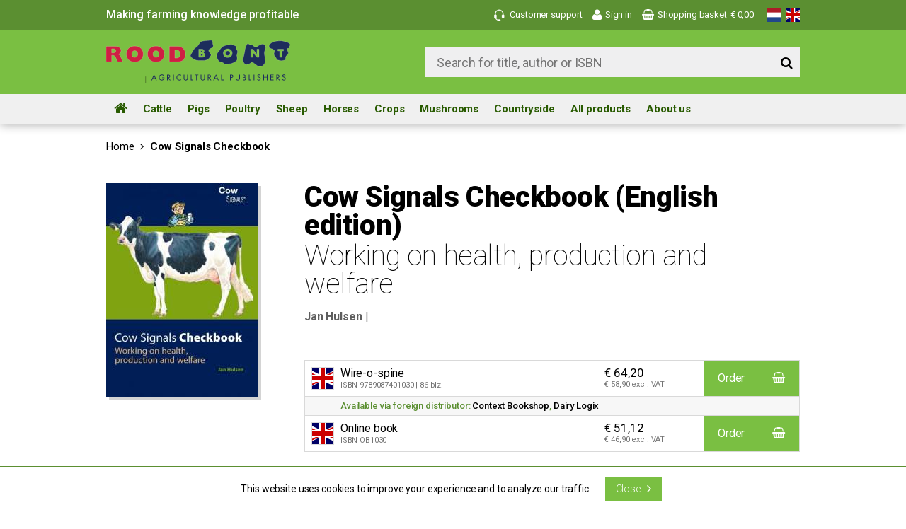

--- FILE ---
content_type: text/html; charset=UTF-8
request_url: https://www.roodbont.nl/en/product/100-257_Cow-Signals-Checkbook
body_size: 7129
content:
<!DOCTYPE html>
<html>
<head>
<title>Cow Signals Checkbook  (9789087401030) | Roodbont Publishers</title>
<meta http-equiv="Content-Type" content="text/html; charset=UTF-8">
<meta http-equiv="X-UA-Compatible" content="IE=Edge">
<meta name="viewport" content="width=device-width">
<meta name="search_title" content="Cow Signals Checkbook">
<meta name="description" content="Cow Signals Checkbook van Jan Hulsen, 9789087401030 voor € 64,20 bij Roodbont Publishers. Geen verzendkosten vanaf € 20,-.">
<meta name="robots" content="index, follow">
<link rel="icon" href="/images/favicon/favicon.ico">
<link rel="apple-touch-icon" sizes="120x120" href="/apple-touch-icon.png">
<link rel="icon" type="image/png" sizes="32x32" href="/favicon-32x32.png">
<link rel="icon" type="image/png" sizes="16x16" href="/favicon-16x16.png">
<link rel="manifest" href="/site.webmanifest">
<link rel="mask-icon" href="/safari-pinned-tab.svg" color="#5bbad5">
<meta name="msapplication-TileColor" content="#da532c">
<meta name="theme-color" content="#ffffff">
<!------------------------------------------------------------------
    ______ ____
   |  ____|  _ \       FreshBits BV
   | |__  | |_) |      Internet Communicatie
   |  __| |  _ <
   | |    | |_) |      Amsterdam, The Netherlands
   |_|    |____/       www.freshbits.nl

------------------------------------------------------------------>


<link href="https://fonts.googleapis.com/css?family=Roboto:100,300,400,500,700,900" rel="stylesheet">

<script type="application/ld+json">
{
   "@context": "http://schema.org",
   "@type": "WebSite",
   "url": "https://www.roodbont.nl/",
   "potentialAction": {
     "@type": "SearchAction",
     "target": "https://www.roodbont.nl/en/zoeken?q={search_term_string}",
     "query-input": "required name=search_term_string"
   }
}
</script>

<!-- Facebook Pixel Code -->
<script>
	!function(f,b,e,v,n,t,s)
	{if(f.fbq)return;n=f.fbq=function(){n.callMethod?
	n.callMethod.apply(n,arguments):n.queue.push(arguments)};
	if(!f._fbq)f._fbq=n;n.push=n;n.loaded=!0;n.version='2.0';
	n.queue=[];t=b.createElement(e);t.async=!0;
	t.src=v;s=b.getElementsByTagName(e)[0];
	s.parentNode.insertBefore(t,s)}(window,document,'script',
	'https://connect.facebook.net/en_US/fbevents.js');
	fbq('init', '314932505581601'); 
	fbq('track', 'PageView');
 </script>
 <noscript>
	<img height="1" width="1" src="https://www.facebook.com/tr?id=314932505581601&ev=PageView&noscript=1"/>
 </noscript>
 <!-- End Facebook Pixel Code -->
 
 <!-- LinkedIn Pixel Code -->
 <script type="text/javascript"> _linkedin_partner_id = "1417980"; window._linkedin_data_partner_ids = window._linkedin_data_partner_ids || []; window._linkedin_data_partner_ids.push(_linkedin_partner_id); </script>
 <script type="text/javascript"> (function(){var s = document.getElementsByTagName("script")[0]; var b = document.createElement("script"); b.type = "text/javascript";b.async = true; b.src = "https://snap.licdn.com/li.lms-analytics/insight.min.js"; s.parentNode.insertBefore(b, s);})(); </script>
 <noscript> <img height="1" width="1" style="display:none;" alt="" src="https://px.ads.linkedin.com/collect/?pid=1417980&fmt=gif" /> </noscript>
 <!-- End LinkedIn Pixel Code -->

 <!-- Global site tag (gtag.js) - Google Analytics -->
 <script async src="https://www.googletagmanager.com/gtag/js?id=UA-161436408-1"></script>
 <script>
   window.dataLayer = window.dataLayer || [];
   function gtag(){dataLayer.push(arguments);}
   gtag('js', new Date());
 
   gtag('config', 'UA-161436408-1');
 </script>

<script> 
	(function(i,s,o,g,r,a,m){i['GoogleAnalyticsObject']=r;i[r]=i[r]||function(){
	(i[r].q=i[r].q||[]).push(arguments)},i[r].l=1*new Date();a=s.createElement(o),
	m=s.getElementsByTagName(o)[0];a.async=1;a.src=g;m.parentNode.insertBefore(a,m)
	})(window,document,'script','//www.google-analytics.com/analytics.js','ga');
	
	ga('create', 'UA-45013299-6', 'roodbont.nl');
	ga('send', 'pageview'); 
</script>

<link rel="canonical" href="https://www.roodbont.nl/en/product/100-257_Cow-Signals-Checkbook">
<link rel="stylesheet" type="text/css" media="screen" href="/css/font-awesome.min.css?v=1480584650">
<link rel="stylesheet" type="text/css" media="screen" href="/css/jquery.qtip.min.css?v=1480347677">
<link rel="stylesheet" type="text/css" media="screen" href="/css/main.css?v=1718784147">
<link rel="stylesheet" type="text/css" media="screen" href="/css/roodbont.css?v=1534769745">
<script type="text/javascript" src="/js/jquery.min.js?v=1505378723"></script>
<script type="text/javascript" src="/js/jquery.raty.min.js?v=1484829067"></script>
<script type="text/javascript" src="/js/jquery.qtip.min.js?v=1510928735"></script>
<script type="text/javascript" src="/js/roodbont.js?v=1591697131"></script>
<script type="text/javascript" src="/js/policy_cookies.js?v=1636732609"></script>
<script type="text/javascript" src="/js/jquery.colorbox-min.js?v=1480347677"></script>
<script type="text/javascript" src="/page_elements/product/product.js?v=1481020828"></script>
<meta property="og:type" content="books.book">
<meta property="og:title" content="Cow Signals Checkbook">
<meta property="og:description" content="The Cow Signals Checkbook is a collection of the 54 most important checklists, score cards and instruction cards designed to help dairy farmers manage their day-to-day operations. These cards cover all aspects of cow husbandry. This Check Book is part of the successful Cow Signals series.The cards are designed to be used separately. It is therefore not a book in the usual sense of the word, but a source of information for you to dip into as and when you need it.By working with the Cow Signals Checkbook, every dairy farmer can improve the health, production and welfare of their cows. And benefit your economic results.
If you are interested in the Cow Signals training session, please contact Joep Driessen of the Cow Signals Training Company.
 
Browse through a few pages of the book:">
<meta property="og:url" content="https://www.roodbont.nl/product/100-257_Cow-Signals-Checkbook">
<meta property="og:image" content="https://www.roodbont.nl/media/1/_resized/118-273_w1200_h630.jpg">
<meta property="books:isbn" content="9789087401030">
<meta property="books:author" content="https://www.roodbont.nl/en/auteur/110-1_Hulsen">
</head>
<body class="wide">




	<div class="non-footer">
        <header class="header">
			<div class="header-top-wrapper">
				<div class="header-content-wrapper">
					<div class="header-content-item header-top-message">
						<i class="fa fa-bars mobile-menu-toggle" aria-hidden="true" onclick="toggleMobileMenu()"></i>
						<a href="/en" class="header-logo small"><img src="/images/logo.svg" alt="Roodbont" class="header-logo-image small"></a>
						<span class="header-top-message-payoff">Making farming knowledge profitable</span>
					</div>

					<div class="header-content-item header-menu-wrapper">
				
						<div class="header-content-link-wrapper">
							<a href="https://www.roodbont.nl/en/klantenservice" class="header-content-link menu">
								<div class="icon-headset"></div> <span class="header-content-link-label">Customer support</span>
							</a>
							<div class="header-submenu-wrapper service">
								<div class="header-submenu-pointer"></div>
								<div class="header-submenu-content">
									<div class="mobile-header-menu-close-button"></div>
										<ul class="header-submenu">
										<li class="header-submenu-item"><a href="https://www.roodbont.nl/en/klantenservice/contact">Contact</a></li><li class="header-submenu-item"><a href="https://www.roodbont.nl/en/klantenservice/job-offer">Vacatures</a></li>
									</ul>
								</div>
							</div>
						</div>
			
						<div class="header-content-link-wrapper">
								
								
							<a href="https://www.roodbont.nl/en/accountoverzicht/inloggen" class="header-content-link menu">
								<i class="fa fa-user" aria-hidden="true"></i> <span class="header-content-link-label">Sign in</span>
							</a>
								
						</div>
						
						<div class="header-content-link-wrapper">
							<a class="header-content-link basket" onclick="toggleShoppingBasket()" href="https://www.roodbont.nl/en/webshop/winkelmand">
								<i class="fa fa-shopping-basket" aria-hidden="true"></i> <span class="header-content-link-label">Shopping basket</span><span class="header-basket-amount" id="headerBasketAmount">&euro; 0,00</span>
							</a>
							<div class="header-shopping-basket header-submenu-wrapper" id="headerShoppingBasket">
								<div class="header-shopping-basket-pointer"></div>
								<div class="header-shopping-basket-content">
									<div class="header-shopping-basket-title" id="headerShoppingBasketTitle">
										Shopping basket
									</div>
									
									
									
			
									<div class="header-shopping-basket-info send">
										<div class="header-shopping-basket-info-label">Shipping, packaging and handling costs</div>
										<div class="header-shopping-basket-info-content" id="headerShoppingBasketVerzendkosten"><span class="shop-cart-detail-free">-</span></div>
									</div>
									<div class="header-shopping-basket-info total">
										<div class="header-shopping-basket-info-label">Total price</div>
										<div class="header-shopping-basket-info-content" id="headerShoppingBasketTotal">&euro; 0,00</div>
									</div>
									<a href="https://www.roodbont.nl/en/webshop/winkelmand" class="header-shopping-basket-button">
										To shopping basket
										<i class="fa fa-angle-right" aria-hidden="true"></i>
									</a>
									<div class="header-shopping-basket-info-vat">All prices are excluding VAT</div>
								</div>
							</div>
						</div>
					</div>

					<div class="header-content-lang-wrapper">
						<a href="/nl/product/100-257_Cow-Signals-Checkbook" class="menu-flag-wrapper"><img src="/images/flags/nl.svg" alt="Flag nl" height="20"></a>
						<a href="/en/product/100-257_Cow-Signals-Checkbook" class="menu-flag-wrapper"><img src="/images/flags/gb.svg" alt="Flag en" height="20"></a>
					</div>

				</div>
			</div>

			<div class="header-bottom-wrapper">
				<div class="header-content-wrapper">
					<div class="header-content-item header-logo-wrapper">
						<i class="fa fa-bars mobile-menu-toggle" aria-hidden="true" onclick="toggleMobileMenu()"></i>
						<a href="/en" class="header-logo"><img src="/images/logo.svg" alt="Roodbont" class="header-logo-image"></a>
					</div>
					<div class="header-content-item header-search-wrapper">
						<div class="header-search-container">
							<form action="https://www.roodbont.nl/en/zoeken" id="menuSearchForm" method="get" autocomplete="off" >
								<input class="header-search-input" name="q" value="" placeholder="Search for title, author or ISBN" type="text">
								<button class="header-search-button"><i class="fa fa-search"></i></button>
							</form>
						</div>
					</div>
				</div>
			</div>
		</header>

		<div class="menu-backdrop"></div>
		<div class="main-menu-wrapper">
			<div class="mobile-menu-pointer"></div>
			<nav class="main-menu-content">
				<div class="main-menu-toggle" id="toggleNav"><i class="fa fa-bars"></i></div>
				<ul class="main-menu" id="main-menu">
					<li class="menu-item" id="menuitemHome"><a href="/en"><i class="fa fa-home" aria-hidden="true"></i></a></li>
<li class="menu-item libm" id="menuitem1216"><a href="/en/cattle">Cattle</a><div class="submenu-wrapper" id="submenu1216">
<ul class="submenu">
   <li><a href="/en/cattle/cow-signals" class="submenu-item">Cow Signals</a></li>
   <li><a href="/en/cattle/dairy" class="submenu-item">Dairy</a></li>
   <li><a href="/en/cattle/youngstock" class="submenu-item">Youngstock</a></li>
   <li><a href="/en/cattle/cattle" class="submenu-item">Cattle</a></li></ul></div></li>
<li class="menu-item libm" id="menuitem1219"><a href="/en/swine">Pigs</a><div class="submenu-wrapper" id="submenu1219">
<ul class="submenu">
   <li><a href="/en/swine/pig-signals" class="submenu-item">Pig Signals </a></li>
   <li><a href="/en/swine/pigs-health" class="submenu-item">Pigs & Health</a></li>
   <li><a href="/en/swine/pigs" class="submenu-item">Pigs</a></li>
   <li><a href="/en/swine/sows" class="submenu-item">Sows</a></li>
   <li><a href="/en/swine/piglets" class="submenu-item">Piglets</a></li>
   <li><a href="/en/swine/finishing-pigs" class="submenu-item">Finishing Pigs</a></li>
   <li><a href="/en/swine/pig" class="submenu-item">Pig</a></li></ul></div></li>
<li class="menu-item libm" id="menuitem1217"><a href="/en/poultry">Poultry</a><div class="submenu-wrapper" id="submenu1217">
<ul class="submenu">
   <li><a href="/en/poultry/poultry-signals" class="submenu-item">Poultry Signals</a></li>
   <li><a href="/en/poultry/layers" class="submenu-item">Layers</a></li>
   <li><a href="/en/poultry/broilers" class="submenu-item">Broilers</a></li>
   <li><a href="/en/poultry/eggs" class="submenu-item">Eggs</a></li>
   <li><a href="/en/poultry/hatchery" class="submenu-item">Hatchery</a></li>
   <li><a href="/en/poultry/breeders" class="submenu-item">Breeders</a></li>
   <li><a href="/en/poultry/turkeys" class="submenu-item">Turkeys</a></li>
   <li><a href="/en/poultry/hobby-chickens" class="submenu-item">Hobby Chickens</a></li>
   <li><a href="/en/poultry/poultry" class="submenu-item">Poultry</a></li></ul></div></li>
<li class="menu-item libm" id="menuitem1222"><a href="/en/sheep">Sheep</a><div class="submenu-wrapper" id="submenu1222">
<ul class="submenu">
   <li><a href="/en/sheep/sheep-signals" class="submenu-item">Sheep Signals</a></li>
   <li><a href="/en/sheep/sheep" class="submenu-item">Sheep</a></li></ul></div></li>
<li class="menu-item libm" id="menuitem1221"><a href="/en/horse">Horses</a><div class="submenu-wrapper" id="submenu1221">
<ul class="submenu">
   <li><a href="/en/horse/horse-signals" class="submenu-item">Horse Signals</a></li>
   <li><a href="/en/horse/horse" class="submenu-item">Horses</a></li></ul></div></li>
<li class="menu-item libm" id="menuitem1432"><a href="/en/crop">Crops</a><div class="submenu-wrapper" id="submenu1432">
<ul class="submenu">
   <li><a href="/en/crop/crop-signals" class="submenu-item">Crop Signals</a></li>
   <li><a href="/en/crop/cereal" class="submenu-item">Cereal</a></li>
   <li><a href="/en/crop/sugar-beet" class="submenu-item">Sugar beet</a></li>
   <li><a href="/en/crop/potato" class="submenu-item">Potato</a></li>
   <li><a href="/en/crop/soil" class="submenu-item">Soil</a></li>
   <li><a href="/en/crop/grassland" class="submenu-item">Grassland</a></li>
   <li><a href="/en/crop/crop" class="submenu-item">Crops</a></li>
   <li><a href="/en/crop/weather" class="submenu-item">Weather</a></li>
   <li><a href="/en/crop/bulbs" class="submenu-item">Bulbs</a></li></ul></div></li>
<li class="menu-item libm" id="menuitem1223"><a href="/en/mushroom">Mushrooms</a><div class="submenu-wrapper" id="submenu1223">
<ul class="submenu">
   <li><a href="/en/mushroom/mushroom-signals" class="submenu-item">Mushroom Signals</a></li></ul></div></li>
<li class="menu-item libm" id="menuitem1220"><a href="/en/countryside">Countryside</a><div class="submenu-wrapper" id="submenu1220">
<ul class="submenu">
   <li><a href="/en/countryside/chickens" class="submenu-item">Chickens </a></li>
   <li><a href="/en/countryside/rabbits" class="submenu-item">Rabbits</a></li>
   <li><a href="/en/countryside/sheep" class="submenu-item">Sheep</a></li>
   <li><a href="/en/countryside/goat" class="submenu-item">Goat</a></li>
   <li><a href="/en/countryside/harvesting" class="submenu-item">Harvesting</a></li>
   <li><a href="/en/countryside/horse" class="submenu-item">Horse</a></li>
   <li><a href="/en/countryside/soil" class="submenu-item">Soil</a></li>
   <li><a href="/en/countryside/gardening" class="submenu-item">Gardening</a></li>
   <li><a href="/en/countryside/countryside" class="submenu-item">Countryside</a></li>
   <li><a href="/en/countryside/cattle" class="submenu-item">Cattle</a></li></ul></div></li>
<li class="menu-item libm" id="menuitem288"><a href="/en/all-products">All products</a><div class="submenu-wrapper" id="submenu288">
<ul class="submenu">
   <li><a href="/en/all-products/books" class="submenu-item">Books</a></li>
   <li><a href="/en/all-products/online-books" class="submenu-item">Online books</a></li>
   <li><a href="/en/all-products/elearning" class="submenu-item">Elearning</a></li>
   <li><a href="/en/all-products/posters" class="submenu-item">Posters</a></li>
   <li><a href="/en/all-products/all-product" class="submenu-item">All products</a></li></ul></div></li><li class="menu-item libm"><a href="https://www.roodbontpublishers.com/en/" target="_blank">About us</a></li>
					<div class="headermenu-mobile">
						<a href="https://www.roodbont.nl/en/klantenservice" class="headermenu-mobile-main-link">Customer support</a>
						<li class="header-submenu-item"><a href="https://www.roodbont.nl/en/klantenservice/contact">Contact</a></li><li class="header-submenu-item"><a href="https://www.roodbont.nl/en/klantenservice/job-offer">Vacatures</a></li>
					</div>
					<div class="headermenu-mobile">
						<a href="https://www.roodbont.nl/en/accountoverzicht" class="headermenu-mobile-main-link">My account</a>
						<li class="header-submenu-item"><a href="https://www.roodbont.nl/en/accountoverzicht">Account overview</a></li><li class="header-submenu-item"><a href="https://www.roodbont.nl/en/accountoverzicht/adressen">Addresses</a></li><li class="header-submenu-item"><a href="https://www.roodbont.nl/en/accountoverzicht/bestellingen">Orders</a></li><li class="header-submenu-item"><a href="https://www.roodbont.nl/en/accountoverzicht/uitloggen">Logout</a></li>
					</div>
				</ul>
				<div class="search-button-wrapper" onclick="$('html, body').animate({ scrollTop: 0 }, 'slow');">
					<i class="fa fa-search"></i>
				</div>
			</nav>
		</div>

		<div class="scrollspacer"></div>

		

		<div class="page">

				<div class="breadcrumb-bar-wrapper">
					<div class="breadcrumb-container">
						<div class="breadcrumb">
							<a href="/en" class="breadcrumb-item breadcrumb-link">Home</a> <i class="fa fa-angle-right breadcrumb-item" aria-hidden="true"></i>  Cow Signals Checkbook
						</div>
						<a href="" class="breadcrumb-mobile"><i class="fa fa-angle-left" aria-hidden="true"></i> Terug</a>
					</div>
				</div>
		
		<!--xsindexstart-->
				<script type="application/ld+json">{"@context":"http:\/\/schema.org","@type":"Book","@id":"https:\/\/www.roodbont.nl\/en\/product\/100-257_Cow-Signals-Checkbook","name":"Cow Signals Checkbook","description":"The Cow Signals Checkbook is a collection of the 54 most important checklists, score cards and instruction cards designed to help dairy farmers manage their day-to-day operations. These cards cover all aspects of cow husbandry. This Check Book is part of the successful Cow Signals series. The cards are designed to be used separately. It is therefore not a book in the usual sense of the word, but a source of information for you to dip into as and when you need it. By working with the Cow Signals Checkbook , every dairy farmer can improve the health, production and welfare of their cows. And benefit your economic results. If you are interested in the Cow Signals training session, please contact Joep Driessen of the Cow Signals Training Company . Browse through a few pages of the book:","author":[{"@type":"Person","name":"Jan Hulsen"}],"url":"https:\/\/www.roodbont.nl\/en\/product\/100-257_Cow-Signals-Checkbook","image":{"@type":"ImageObject","url":"https:\/\/www.roodbont.nl\/media\/1\/118-273.jpg"},"publisher":{"@type":"Brand","name":"Roodbont Publishers B.V."},"workExample":[{"@type":"Book","@id":"https:\/\/www.roodbont.nl\/en\/product\/100-257_Cow-Signals-Checkbook","isbn":"9789087401030","bookEdition":"","bookFormat":"http:\/\/schema.org\/Paperback","numberOfPages":"86","inLanguage":"nl","name":"Cow Signals Checkbook","url":"https:\/\/www.roodbont.nl\/en\/product\/100-257_Cow-Signals-Checkbook","datePublished":"2012-01-01","potentialAction":{"@type":"ReadAction","target":{"@type":"EntryPoint","urlTemplate":"https:\/\/www.roodbont.nl\/scripts\/api\/snelbestellen\/9789087401030","actionPlatform":["http:\/\/schema.org\/DesktopWebPlatform","http:\/\/schema.org\/MobileWebPlatform"]},"expectsAcceptanceOf":{"@type":"Offer","availability":"InStock","gtin13":"9789087401030","price":64.2,"priceCurrency":"EUR","itemCondition":"http:\/\/schema.org\/NewCondition"}}},{"@type":"Book","@id":"https:\/\/www.roodbont.nl\/en\/product\/100-257_Cow-Signals-Checkbook","isbn":"OB1030","bookEdition":"","bookFormat":null,"numberOfPages":"0","inLanguage":"nl","name":"Cow Signals Checkbook","url":"https:\/\/www.roodbont.nl\/en\/product\/100-257_Cow-Signals-Checkbook","datePublished":"2018-09-28","potentialAction":{"@type":"ReadAction","target":{"@type":"EntryPoint","urlTemplate":"https:\/\/www.roodbont.nl\/scripts\/api\/snelbestellen\/OB1030","actionPlatform":["http:\/\/schema.org\/DesktopWebPlatform","http:\/\/schema.org\/MobileWebPlatform"]},"expectsAcceptanceOf":{"@type":"Offer","availability":"InStock","gtin13":"OB1030","price":51.12,"priceCurrency":"EUR","itemCondition":"http:\/\/schema.org\/NewCondition"}}}]}</script>

<section class="product-container">

	<div class="product-image-wrapper">
		<figure>
			<a href="/media/1/118-273.jpg" class="colorbox"><img src="/media/1/_resized/118-273_w215_h350.jpg" class="product-image shadow" alt="Cow Signals Checkbook"></a>
			
		</figure>
	</div>

	<div class="product-info-wrapper">
		<h1 class="product-info-title">Cow Signals Checkbook <span>(English edition)</span></h1>
		<!-- <h1 class="product-info-title">Cow Signals Checkbook</h1> -->
		<h2 class="product-info-subtitle">Working on health, production and welfare</h2>
		<div class="product-info-authors-wrapper">
			<a href="https://www.roodbont.nl/en/auteur/110-1_Hulsen" class="product-overview-product-author">Jan Hulsen</a> | 
			<!-- <span class="product-info-publisher">Roodbont Publishers B.V.</span> -->
		</div>

		<div class="product-info-bestelitems-wrapper">
			<!--
			<div class="product-info-variationtabs-wrapper">
				<xXsproc name="this->getVariantLinks"></xXsproc>
			</div>
			-->
			<div class="product-info-bestelitem-wrapper">

	<div class="product-info-bestelitem">
		<div class="product-info-bestelitem-icon"><img src="/images/flags_languages/eng.svg" class="product-info-flag"></div>
		<div class="product-info-bestelitem-info">
			
			<div class="product-info-bestelitem-format">Wire-o-spine</div>
			<div class="product-info-bestelitem-details">ISBN 9789087401030 <span class="product-info-bestelitem-details-extra">| 86 blz.</span></div>
		</div>
		<div class="product-info-bestelitem-price">
            <div>&euro; 64,20</div>
            <span class="product-info-price-ex">&euro; 58,90 excl. VAT</span>
        </div>

		<!-- Leverbaar -->
	
		<div class="product-info-bestelitem-button-wrapper">
			<a class="product-info-bestelitem-button" href="#" onclick="Shop.addToCart('257','257','',{'id':'9789087401030','name':'Cow Signals Checkbook','price':'64.20','brand':'Roodbont Publishers B.V.','category':'','variant':'Ringband','isbn':'9789087401030'});return false;"><span class="product-info-bestelitem-button-label">Order</span> <i class="fa fa-shopping-basket"></i></a>
		</div>
	

		<!-- Reseveer -->
	

		<!-- Aangekondigd: Mail mij -->
	

	<!-- Onbestelbaar -->
	

	<!-- Onbestelbaar -->
	
	</div>

	<div class="product-info-bestelitem-message">
	
	
	

	<div class="product-info-bestelitem-message-content">Available via foreign distributor: <a href="https://www.contextbookshop.com/books/cow-signals-checkbook">Context Bookshop</a>, <a href="http://www.dairylogix.com/books.php">Dairy Logix </a></div>
	</div>

</div><div class="product-info-bestelitem-wrapper">

	<div class="product-info-bestelitem">
		<div class="product-info-bestelitem-icon"><img src="/images/flags_languages/eng.svg" class="product-info-flag"></div>
		<div class="product-info-bestelitem-info">
			
			<div class="product-info-bestelitem-format">Online book</div>
			<div class="product-info-bestelitem-details">ISBN OB1030</div>
		</div>
		<div class="product-info-bestelitem-price">
            <div>&euro; 51,12</div>
            <span class="product-info-price-ex">&euro; 46,90 excl. VAT</span>
        </div>

		<!-- Leverbaar -->
	
		<div class="product-info-bestelitem-button-wrapper">
			<a class="product-info-bestelitem-button" href="#" onclick="Shop.addToCart('257','398','',{'id':'OB1030','name':'Cow Signals Checkbook','price':'51.12','brand':'Roodbont Publishers B.V.','category':'','variant':'Online boek','isbn':'OB1030'});return false;"><span class="product-info-bestelitem-button-label">Order</span> <i class="fa fa-shopping-basket"></i></a>
		</div>
	

		<!-- Reseveer -->
	

		<!-- Aangekondigd: Mail mij -->
	

	<!-- Onbestelbaar -->
	

	<!-- Onbestelbaar -->
	
	</div>

	<div class="product-info-bestelitem-message">
	
	
	

	
	</div>

</div>
		</div>

		
	
		

		<div class="product-bottom-wrapper">

			<div class="product-page-section whitespace">
				<h3 class="product-page-section-title">Languages</h3>
				<div class="product-language-buttons-wrapper">
					<a href="/en/product/100-257_Cow-Signals-Checkbook" class="product-language-button active">English</a><a href="/en/product/100-266_" class="product-language-button">Chinese</a><a href="/en/product/100-258_Tjekbog-til-kosignaler" class="product-language-button">Danish</a><a href="/en/product/100-262_Koesignalen-Checkboek" class="product-language-button">Dutch</a><a href="/en/product/100-260_Signes-de-vaches-Carnet-d-evaluation" class="product-language-button">French</a><a href="/en/product/100-259_Kuhsignale-Kontrollbuch" class="product-language-button">German</a><a href="/en/product/100-261_" class="product-language-button">Japanese</a><a href="/en/product/100-263_" class="product-language-button">Russian</a><a href="/en/product/100-264_Kosignaler-Handbok" class="product-language-button">Swedish</a><a href="/en/product/100-265_Sigir-Davranislari-Kontrol-Listesi" class="product-language-button">Turkish</a>
				</div>
			</div>

	
	

			<div class="product-page-section whitespace">
				<h3 class="product-page-section-title">Description</h3>
				<p>The <strong><em>Cow Signals Checkbook</em></strong> is a collection of the 54 most important checklists, score cards and instruction cards designed to help dairy farmers manage their day-to-day operations. These cards cover all aspects of cow&nbsp;husbandry. This Check Book is part of the successful Cow Signals series.<br /><br />The cards are designed to be used separately. It is therefore not a book in the usual sense of the word, but a source of information for you to dip into as and when you need it.<br /><br />By working with the <strong><em>Cow Signals Checkbook</em></strong>, every dairy farmer can improve the health, production and welfare of their cows. And benefit your economic results.</p>
<p>If you are interested in the Cow Signals training session, please contact&nbsp;Joep Driessen of the <a href="http://www.cowsignals.com">Cow Signals Training Company</a>.</p>
<p>&nbsp;</p>
<p><span id="result_box" class="short_text" lang="en"><span class="hps">Browse through</span> <span class="hps">a few pages</span> <span class="hps">of the book:</span></span></p>
			</div>

	

	

	

	

	
</div>
</div>



</section>
<div>

        <div class="product-page-section whitespace">
            <h3 class="product-page-section-title">Preview</h3>
            <iframe frameborder="0" name="inkijk257" allowfullscreen="" src="/scripts/pdf-viewer.php?media=816" style="min-height: 800px; width: 100%;"></iframe>
        </div>


<h3 class="product-page-section-title">Technical information</h3>
<div class="product-technical-info-wrapper"><div class="product-tech-info-wrapper"><div class="product-tech-info-label">ISBN:</div><div class="product-tech-info-spec">9789087401030</div></div><div class="product-tech-info-wrapper"><div class="product-tech-info-label">Format:</div><div class="product-tech-info-spec">Ringband</div></div><div class="product-tech-info-wrapper"><div class="product-tech-info-label">Dimensions:</div><div class="product-tech-info-spec">21 x 30 cm</div></div><div class="product-tech-info-wrapper"><div class="product-tech-info-label">Pages:</div><div class="product-tech-info-spec">86</div></div></div>
    </div>



		<!--xsindexend-->
			
				

			</div>
		<div class="push"></div>
	</div>

	<footer class="footer">
		<div class="footer-top-wrapper">
			<div class="footer-top-wrapper-content">
				<a href="tel:+31575545688" class="footer-contact-item">
					<div class="footer-contact-item-icon mobile"><i class="fa fa-mobile"></i></div>
					<div class="footer-contact-item-label">+31 (0) 575 54 56 88</div>
				</a>

				<a href="mailto:info@roodbont.com" class="footer-contact-item">
					<div class="footer-contact-item-icon mail"><i class="fa fa-envelope"></i></div>
					<div class="footer-contact-item-label" onclick="document.loaction.href='mailto:info@roodbont.com'">info@roodbont.com</div>
				</a>

				<a href="https://www.facebook.com/RoodbontPublishers" class="footer-contact-item" target="_blank">
					<div class="footer-contact-item-icon facebook"><i class="fa fa-facebook"></i></div>
					<div class="footer-contact-item-label">facebook.com/RoodbontPublishers</div>
				</a>
			</div>
		</div>
		<div class="footer-mid-wrapper">
			<div class="footer-mid-wrapper-content">

				<div class="footer-column">
					<h2 class="footer-column-title">
						Address
					</h2>
					Roodbont Publishers B.V.<br>
					P.O. box 4103<br>
					7200 BC Zutphen<br>
					Netherlands
				</div>
				<div class="footer-column">
					<h2 class="footer-column-title">
						Bank and company info
					</h2>
					Coc number 09155506<br>
					VAT: NL 8155.33.275.B.01<br>
					Bank: Rabobank<br>
					BIC: RABONL2U<br>
					IBAN: NL91RABO0156120887<br>
					<br>
					&copy 1994-2026 Roodbont Publishers<br>
				</div>
				<div class="footer-column">
					<a href="https://www.roodbont.nl/en/auteur">Authors</a><a href="https://www.roodbont.nl/en/conditions/disclaimer">Disclaimer</a><a href="https://www.roodbont.nl/en/conditions/privacy-policy">Privacy policy</a><a href="https://www.roodbont.nl/en/conditions/cookie-policy">Cookie policy</a><a href="https://www.roodbont.nl/en/conditions/delivery-conditions">Delivery conditions</a><a href="https://www.roodbont.nl/en/klantenservice/contact">Contact</a>
				</div>

			</div>
		</div>
	</footer>
	
<script type="application/ld+json">
{
  "@context": "http://schema.org",
  "@type": "Organization",
  "name" : "Roodbont Publishers",
  "url": "https://www.roodbont.nl",
  "logo": "https://www.roodbont.nl/images/serp_roodbont.png",
  "contactPoint": [{
    "@type": "ContactPoint",
    "telephone": "+31+31(0575545688",
    "contactType": "customer service"
  }],
  "sameAs": ["https:\/\/www.facebook.com\/roodbont","https:\/\/twitter.com\/roodbont"]
}
</script>


</body>
</html>

--- FILE ---
content_type: text/html; charset=UTF-8
request_url: https://www.roodbont.nl/scripts/pdf-viewer.php?media=816
body_size: 2146
content:

        <!doctype html>
        <html dir="ltr" lang="nl">
        <head>
        <meta charset="utf-8">
        <meta name="robots" content="noindex">
        <title>PDF Viewer</title>
    
        <script type="text/javascript" src="/js/jquery.min.js?v=1505460679"></script>
        <script type="text/javascript" src="https://cdn.freshbits.nl/fontawesome/5.12.0/js/all.min.js"></script>   
        <!-- PDF.js -->
        <script type="text/javascript" src="https://cdnjs.cloudflare.com/ajax/libs/pdf.js/2.6.347/pdf.min.js"></script>
        <script type="text/javascript" src="https://cdnjs.cloudflare.com/ajax/libs/pdf.js/2.6.347/pdf.worker.min.js"></script>
        <link rel="stylesheet" type="text/css" media="screen" href="https://cdnjs.cloudflare.com/ajax/libs/pdf.js/2.6.347/pdf_viewer.min.css">

        <style>
        body {
            margin: 0;
            padding: 0;
            background: #fff;
        }

        .pdf-viewer {
            display: none;                 /* standaard hidden */
            position: fixed;
            top: 0;
            left: 0;
            width: 100vw;
            height: 100vh;
            background: #f5f5f5;
            text-align: center;
            overflow: auto;
            display: none;
            align-items: center;
            justify-content: flex-start;
            flex-direction: column;
        }

        .pdf-viewer.is-visible {
            display: flex;                 /* zichtbaar = flex container */
        }

        .pdf-viewer canvas {
            display: block;
            max-width: 100vw;              /* nooit breder dan viewport */
            max-height: 90vh;              /* ruimte over voor knoppen */
            margin: 0 auto;
        }

        .pdf-viewer-pagecounter {
            font-family: Arial, Helvetica, Sans-serif;
            font-size: 14px;
            color: #888;
            padding: 15px;
        }

        .pdf-viewer .pdf-viewer-button {
            border: 0;
            background: transparent;
            color: #888;
            font-size: 30px;
            cursor: pointer;
            display: flex;
            align-items: center;
            justify-content: center;
        }

        html *:focus {
            outline: 0;
        }

        .pdf-viewer .pdf-viewer-button:hover {
            color: #000;
        }

        .pdf-viewer #prev.pdf-viewer-button {
            position: fixed;
            left: 10px;
            top: 50%;
            z-index: 10;
        }

        .pdf-viewer #next.pdf-viewer-button {
            position: fixed;
            right: 10px;
            top: 50%;
            z-index: 10;
        }

        .pdf-viewer #plus.pdf-viewer-button {
            position: fixed;
            left: 5px;
            top: 10px;
            z-index: 10;
        }

        .pdf-viewer #min.pdf-viewer-button {
            position: fixed;
            left: 40px;
            top: 10px;
            z-index: 10;
        }

        @media only screen and (max-width:500px) {
            .pdf-viewer #prev.pdf-viewer-button { left: 0; }
            .pdf-viewer #next.pdf-viewer-button { right: 0; }
            .pdf-viewer #plus.pdf-viewer-button { left: 0; }
            .pdf-viewer #min.pdf-viewer-button  { left: 55px; }
        }
        </style>
    
        </head>
        <body>
    
    <div id="pdf-viewer" class="pdf-viewer is-visible">

        <button id="plus" class="pdf-viewer-button" onclick="zoomIn()"><i class="far fa-plus"></i></button>
        <button id="min" class="pdf-viewer-button" onclick="zoomOut()"><i class="far fa-minus"></i></button>

        <button id="prev" class="pdf-viewer-button"><i class="far fa-arrow-left"></i></button>
        <button id="next" class="pdf-viewer-button"><i class="far fa-arrow-right"></i></button>

        <div class="pdf-viewer-pagecounter">
            <span>Page: <span id="page_num"></span> / <span id="page_count"></span></span>
        </div>

        <canvas id="the-canvas"></canvas>
    </div>

    <script>
    // PDF URL
    var url = "/media/1/1030_cscheck_en_pre.pdf?rewrite=no";

    // Loaded via <script> tag, create shortcut to access PDF.js exports.
    var pdfjsLib = window["pdfjs-dist/build/pdf"];

    // The workerSrc property shall be specified.
    pdfjsLib.GlobalWorkerOptions.workerSrc = "https://cdnjs.cloudflare.com/ajax/libs/pdf.js/2.6.347/pdf.worker.min.js";

    var pdfDoc = null,
        pageNum = 1,
        pageRendering = false,
        pageNumPending = null,
        zoom = 100,         // 100% = passend in scherm
        canvas = document.getElementById("the-canvas"),
        ctx = canvas.getContext("2d");

    /**
     * Render de pagina met automatische fit-in-screen schaal + zoom.
     * @param num Page number.
     */
    function renderPage(num) {
        pageRendering = true;

        pdfDoc.getPage(num).then(function(page) {
            // Eerst viewport op schaal 1 om originele afmetingen te weten.
            var unscaledViewport = page.getViewport({ scale: 1 });

            // Beschikbare ruimte in het scherm
            var containerWidth  = window.innerWidth  * 0.8; // 95% van breedte
            var containerHeight = window.innerHeight * 0.85; // 85% van hoogte

            // Schalen om in het scherm te passen
            var scaleX = containerWidth  / unscaledViewport.width;
            var scaleY = containerHeight / unscaledViewport.height;
            var fitScale = Math.min(scaleX, scaleY);

            // Zoom toepassen (100% = fitScale)
            var effectiveScale = fitScale * (zoom / 100);

            var viewport = page.getViewport({ scale: effectiveScale });

            canvas.height = viewport.height;
            canvas.width  = viewport.width;

            // Render PDF page into canvas context
            var renderContext = {
                canvasContext: ctx,
                viewport: viewport
            };
            var renderTask = page.render(renderContext);

            // Wait for rendering to finish
            renderTask.promise.then(function () {
                pageRendering = false;
                if (pageNumPending !== null) {
                    // New page rendering is pending
                    renderPage(pageNumPending);
                    pageNumPending = null;
                }
            });
        });

        // Update page counters
        document.getElementById("page_num").textContent = num;
    }

    /**
     * If another page rendering in progress, waits until the rendering is
     * finished. Otherwise, executes rendering immediately.
     */
    function queueRenderPage(num) {
        if (pageRendering) {
            pageNumPending = num;
        } else {
            renderPage(num);
        }
    }

    /**
     * Displays previous page.
     */
    function onPrevPage() {
        if (pageNum <= 1) {
            return;
        }
        pageNum--;
        queueRenderPage(pageNum);
    }
    document.getElementById("prev").addEventListener("click", onPrevPage);

    /**
     * Displays next page.
     */
    function onNextPage() {
        if (pageNum >= pdfDoc.numPages) {
            return;
        }
        pageNum++;
        queueRenderPage(pageNum);
    }
    document.getElementById("next").addEventListener("click", onNextPage);

    /**
     * Zoom functies: passen de zoom-factor aan en renderen opnieuw.
     */
    function zoomIn() {
        zoom = zoom + 25;
        if (zoom > 200) {   // max 200%
            zoom = 200;
        }
        queueRenderPage(pageNum);
    }

    function zoomOut() {
        zoom = zoom - 25;
        if (zoom < 50) {    // min 50%
            zoom = 50;
        }
        queueRenderPage(pageNum);
    }

    /**
     * Asynchronously downloads PDF.
     */
    pdfjsLib.getDocument(url).promise.then(function(pdfDoc_) {
        pdfDoc = pdfDoc_;
        document.getElementById("page_count").textContent = pdfDoc.numPages;

        // Initial/first page rendering
        renderPage(pageNum);
    });

    /**
     * Responsief: bij resize opnieuw schalen & renderen.
     */
    window.addEventListener("resize", function() {
        if (pdfDoc) {
            queueRenderPage(pageNum);
        }
    });
    </script>
    
        </body>
        </html>
    

--- FILE ---
content_type: text/css
request_url: https://www.roodbont.nl/css/main.css?v=1718784147
body_size: 36848
content:
/**
 *	RESET & SPECS
 */
html, body, div, span, object, iframe, h1, h2, h3, h4, h5, h6, p, blockquote, pre, abbr, address, cite, code, del, dfn, em, img, ins, kbd, q, samp, small, strong, var, b, i, dl, dt, dd, ol, ul, li, fieldset, form, label, legend, table, caption, tbody, tfoot, thead, tr, th, td, article, aside, canvas, details, figcaption, figure,
footer, header, hgroup, menu, nav, section, summary, time, mark, audio, video { margin:0; padding:0; border:0; outline:0px; font-size:100%;	vertical-align:baseline; background:transparent; }
article,aside,details,figcaption,figure,footer,header,hgroup,menu,nav,section { display:block; }
address		{ font-style:normal; }

blockquote, q { quotes:none; }
blockquote:before, blockquote:after,
q:before, q:after { content:''; content:none; }

a				{ margin:0; padding:0; font-size:100%; vertical-align:baseline; background:transparent; }
ins				{ background-color:#ff9; color:#000; text-decoration:none; }
mark			{ background-color:#ff9; color:#000; font-style:italic; font-weight:bold; }
del				{ text-decoration:line-through; }
abbr[title], dfn[title] { border-bottom:1px dotted; cursor:help; }
table			{ border-collapse:collapse; border-spacing:0; }
hr				{ display:block; height:1px; border:0; border-top:1px solid #c4c4c4; margin:5px 0; padding:0; }
select			{ padding:2px; vertical-align:middle; }

.divgumbuttons img			{ vertical-align:top; }
.xsGumMenuItem,
.xsGumMenuItemHover			{ text-align:left; }

.clearfix   { display:block; clear:both; overflow:hidden; visibility:hidden; width:0; height:0; }

:focus									{ outline:none; }
input[type='button']					{ width:auto; overflow:visible; }
textarea								{ font:normal 14px/20px 'Roboto', Arial, Helvetica, Sans-Serif; }

nav ul		{ margin:0; list-style:none; }
ul 				{ margin:0 0 0 20px; }
ol 				{ list-style-type:decimal; margin:0 0 0 20px; }
	li			{	margin:0 0 0px; }

.hyphenate 	{	/* as close as it gets to fix 'm all */
  overflow-wrap:break-word; word-wrap:break-word;
	-webkit-hyphens:auto; -ms-hyphens:auto; -moz-hyphens:auto;
  hyphens:auto;
}

.border-top		{ border-top:1px solid #ddd; }

.non-footer		{ min-height:100%; margin-bottom: -436px; }
.push			{ height: 436px; }

/**
 *	STYLES AND GLOBAL SETTINGS
 */
html	{ height:100%; -ms-overflow-y:scroll;	overflow:-moz-scrollbars-vertical; overflow-y:scroll; }
body	{ height:100%; font:normal 16px/22px 'Roboto', Arial, Helvetica, Sans-Serif; letter-spacing:-0.0085em; color:#000; background:#fff; }

h1				{ font-size:40px; line-height:40px; font-weight:100; letter-spacing:-0.01em; margin:0 0 0.67em 0; }  /* oorspronkelijk 40 om 40 */
h2				{ font-size:26px; line-height:32px; font-weight:900; letter-spacing:-0.01em; margin:0 0 0.37em 0; }
h3				{ font-size:16px; line-height:22px; font-weight:700; letter-spacing:-0.01em; margin:0 0 0.37em 0; }

.pretitle			{ color:#79808a; }
.intro				{ font-weight:900; }
.whitespace			{ margin:0 0 25px; }
p								{ margin:0; }
figure img			{ width:100%;	}
.bottomruler		{ border-bottom:1px solid #c0c0c0; padding-bottom:10px; }
.txt-alert          { color: #cd0d40; }

a								{ text-decoration:none; color:#000; }
a:hover							{ text-decoration:underline; }
a.decorated						{ text-decoration:underline; }
a.bookshelf						{ color:#00b1e2; }
a.locked-download:after 		{ padding:0 2px 0 0; content:" \f023"; font-family:FontAwesome; }

p a								{ /* color:#777; */ text-decoration: underline; }

.xs-editmode-notice				{ padding:10px 10px 5px; background:#86bfe3; font-size:13px; line-height:16px; color:#fff; }
.xs-editmode-sideblock			{ margin:0 0 10px; padding:10px 0 5px; background:#86bfe3; }

.read-more											{  }
	.read-more .fa-angle-right		{ margin:0 0 0 3px; }

.actueel-list .read-more,
.side-block-bottom .read-more,
.actueel-list-item .read-more			{ font-weight:700; display:block; }
.side-block-bottom .fa-angle-right		{ font-weight:700; }

.button-wrapper							{ padding:0; border:0; background:0; border:0; cursor:pointer; }
.button-wrapper:hover					{ box-shadow:3px 3px 0 0 rgba(0, 0, 0, 0.2); }
.button-wrapper.bookshelf,
.button-wrapper.bookshelf:hover			{ width:420px; height:40px; background:#00b1e2; }


.button-wrapper.bookshelf.waiting										{ background:#00b1e2 url('../images/bookshelf-preloader.gif') 33% center no-repeat; }
	.button-wrapper.bookshelf.waiting .button-label-left,
	.button-wrapper.bookshelf.waiting .fa-angle-right						{ display:none; }

#save-newsletter-prefs-button		{ float:left; }
#wachten-form-accountgegevens		{ margin:5px 0 0 10px; }

.button		{
	display:inline-flex; align-items:center; align-self:flex-start; padding:2px 15px;
	font:400 16px/34px 'Roboto', Arial, Helvetica, Sans-Serif; color:#fff;
	border:none; background: #7abf42; cursor:pointer;
	-webkit-appearance: none;
}
.button:hover			{ background: #5b8f31; box-shadow:3px 3px 0 0 rgba(0, 0, 0, 0.2); border-color:#1fb1b3; z-index:20; text-decoration: none; }

.button.grey			{ background: #e7e7e7; color: #585858;}
.button.grey:hover		{ background: #7abf42; color: #FFF; }

.button-wrapper.bookshelf .button,
.button-wrapper .button		{ _background:transparent; box-shadow:none; }

.button-wrapper.disabled,
.inactive .button,
.inactive .button:hover 						{ width: auto; background-color: #ccc; text-decoration: none; cursor: not-allowed; box-shadow: none; }
.button-wrapper.disabled:hover,
.inactive .button-wrapper,
.inactive .button-wrapper:hover,
.inactive .button-wrapper:hover .button,
.inactive .button-wrapper:hover .button:hover 	{ background-color: #ccc; text-decoration: none; cursor: not-allowed; box-shadow: none; }


	.button-label-left			{ margin:0 10px 0 5px; }
	.button-label-right			{ margin:0 5px 0 10px; }
	.button .fa-angle-left		{ font-size:22px; }
	.button .fa-angle-right		{ font-size:22px; }

.textfield,
.textarea		{ width:290px; margin:0 10px 15px 0; padding:5px 10px; border:1px solid #ccc; background:#fff; font:normal 16px/22px 'Roboto', Arial, Helvetica, Sans-Serif; letter-spacing:-0.0085em; }

.button-wrapper.disabled:hover .button 		{ background:#ccc; }
.shop-notification-mailme-button			{ display:inline-block; }

/**
 *	HEADER
 */
header										{ position:relative; height:133px; background: #7abf42; z-index:115; }

.checkout header,
body.sticky header							{ height: 42px; }
.checkout .header-bottom-wrapper,
body.sticky .header-bottom-wrapper			{ display: none; }


@media only screen and (min-width:1024px){
	body.sticky										{ padding-top:84px; }
	.product-overview-filters-wrapper-float.float					{ position: fixed; width: 300px; top: 120px; }
	.product-overview-filters-wrapper-float.float.scroll			{ position: absolute; }

}


	.header-top-wrapper							{ transition: all .2s ease-in; background: #5b8f31; }
	.checkout .header-top-wrapper,
	body.sticky .header-top-wrapper				{ background: #7abf42; }

	.header-content-wrapper							{ position:relative; display:flex; flex-wrap:wrap; justify-content:space-between; width:980px; margin:0 auto; }
		.header-content-item							{ padding: 10px 0; }
			.header-menu-wrapper							{ display: flex; justify-content: space-around; height: 22px; text-align: right; }

				.header-content-link-wrapper					{ position:relative; }
				.header-content-link-wrapper:hover .header-submenu-wrapper		{ display:block; }
					a.header-content-link							{ display:flex; margin:0 14px 0 0; text-decoration:none; color: #fff; cursor:pointer; }
					.icon-headset									{ height:17px; width:19px; margin:3px 3px 0 0; background:url('../images/icon-headset-white.svg') 0 0 / 17px auto no-repeat;  }
					.header-content-link .fa						{ margin:3px 5px 0 0; font-size:17px; color:#fff; }
					.header-content-link-label						{ font-size: 13px; }
					.header-content-link .fa.fa-shopping-basket		{ margin:3px 5px 0 0; font-size:15px; }
					.header-basket-amount									{ margin:0 5px; font-size: 13px; color:#fff;  }

				.header-content-lang-wrapper	{ display: flex; justify-content: space-between; order: 3; width: 46px; }
				.header-submenu-wrapper			{ position:absolute; top:12px; left:10px; width:200px; padding:20px 0 0; z-index:99; display:none; }
					.header-submenu-pointer		{ position:absolute; top:10px; left:10px; height:20px; width:20px; background:url('../images/mobile-menu-pointer-bzz.png') 0 0 no-repeat; z-index:100; }
					.header-submenu-content		{ position:relative; padding:20px; text-align:left; font-size:15px; background:#fff; box-shadow: 3px 9px 10px 0 rgba(0, 0, 0, .2); }
						.mobile-header-menu-close-button {
							position:absolute; top:0; left:-32px; height:32px; width:32px;
							background:#777 url('../images/close.svg') center center / 34px auto no-repeat; cursor:pointer; display:none;
						}
						.header-submenu				{ margin:0; list-style:none; }
							.header-submenu-item		{ margin:0 0 5px; }

				.header-shopping-basket								{ position: absolute; top: 12px; right: 0; width: 330px; padding: 20px 0 0; z-index: 10; display: none; }
				.header-shopping-basket.header-submenu-wrapper		{ left:-148px; }
				.header-shopping-basket.open						{ display:block; }
					.header-shopping-basket-pointer					{ position:absolute; top:10px; right:50px; height:20px; width:20px; background:url('../images/mobile-menu-pointer-bzz.png') 0 0 no-repeat; }
					.header-shopping-basket-title					{ padding:0 0 10px; font-size:16px; font-weight:900; color:#000; border-bottom:1px solid #c4c4c4; }
					.header-shopping-basket-content	 {
						padding:20px 20px 10px; text-align:left; font-size:14px; line-height:18px; font-weight:normal; color:#4c4c4c;
						background:#fff; box-shadow: 3px 9px 10px 0 rgba(0, 0, 0, .2);
					}
						.header-shopping-basket-product						{ display:flex; justify-content:space-between; padding:10px 0 5px; border-top:1px solid #c4c4c4; }
							.header-shopping-basket-product-image-wrapper		{ width:50px; }
								.header-basket-product-image						{ width:100%; }
							.header-shopping-basket-product-info-wrapper		{ width:225px; }
								.header-shopping-basket-product-title				{ font-weight:700; color:#2a2a2a; }
								.header-shopping-basket-product-price				{ text-align:right; }
									.shop-overview-price-before							{ color:#bbb; text-decoration:line-through; }
						.header-shopping-basket-info						{ display:flex; justify-content:flex-end; padding:5px 0; border-top:1px solid #c4c4c4; }
						.header-shopping-basket-info.total					{ margin:0 0 5px; font-weight:700; }
							.header-shopping-basket-info-label					{ width:100px; text-align:left; }
							.header-shopping-basket-info-content				{ width:100px; text-align:right; }
							.header-shopping-basket-info-vat						{ color:#888; font-size: 14px; text-align: center; padding-top: 10px; }
											
						.header-shopping-basket-button	{
							position:relative; display:block; padding:10px 0;
							background-color: #7abf42; color:#fff; font-size:16px; font-weight:300; text-align:center;
						}
						.header-shopping-basket-button:hover				{ background: #5b8f31; box-shadow:3px 3px 0 0 rgba(0, 0, 0, 0.2); border-color:#1fb1b3; text-decoration:none; }
							.header-shopping-basket-button .fa-angle-right		{ position:absolute; right:15px; top:6px; font-size:26px; }
						.header-shopping-basket-message						{ font-size:12px; font-weight:700; text-align:center; color:#525252; }

			.header-logo-wrapper							{ display:flex; width: 33%; }
				.mobile-menu-toggle								{ margin:0 10px 0 0; cursor:pointer; display:none; }

			.header-top-message							{ display: flex; justify-content: flex-start; flex: 1 0 auto; width: 44%; font-size: 16px; font-weight: 500; color: #fff; }
			.header-search-wrapper						{ padding: 25px 0 0; width:54%; text-align:right; }
				.header-payoff										{ margin:7px 0 6px; font-size:14px; text-align:left; color:#dbdbdb; font-weight:normal; }
				.header-search-container					{ position: relative; background:#efeff0;  }
					.header-search-container form			{ display:flex; justify-content:space-between; height: 42px; }
						.header-search-input							{ width:80%; padding:10px 16px; background:transparent; border:0; font:normal 18px/normal 'Roboto', Arial, Helvetica, Sans-Serif; letter-spacing:-0.0085em; }
						.header-search-button							{ margin:2px 10px 0 0; padding:0; border:0; background:transparent; cursor:pointer; }
							.header-search-button .fa					{ font-size:18px; }

.checkout .header-top-message		{ width: 43%; }
.checkout .header-menu-wrapper		{ width: 52%; }

			.header-logo						{ width: 260px; margin: 0; padding: 5px 0 0; }
			.header-logo.small 					{ width: 110px; display: none; }
				.header-logo-image					{ width: 100%; }
				.checkout .header-logo.small,
				body.sticky .header-logo.small		{ display: flex; align-items: center; margin: 0 15px 0 0; }
				body.sticky .header-logo-image		{ height: 17px; }


	.header.checkout							{ height:70px; padding:25px 0 0; background: #fff; }
		.checkout-button-wrapper					{ width:33%; }
		.checkout-logo-wrapper						{ width:33%; display: flex; /* justify-content: center; */ flex-grow: 1; }
			.header-logo.checkout						{ display:block; }
		.checkout-thuiswinkel-wrapper				{ width:33%; text-align:right; }
			.checkout-thuiswinkel-button				{ display:inline-block; height:39px; width:115px; background:url('/images/thuiswinkel_waarborg.svg') 0 0 / 115px auto no-repeat; }

			.menu-item a.submenu-item					{ display:block; max-width: calc(100% - 20px); padding:5px 12px; white-space:nowrap; text-overflow:ellipsis; overflow:hidden; }
			

	/* STICKY HEADER  */
	body .scrollspacer								{ height: 0px; }
	body.sticky header								{ position:fixed; top: 0px; width:100%; z-index: 110; }
	body.sticky .main-menu-wrapper					{ position:fixed; top: 42px; width:100%; z-index: 105; }
	body.sticky .scrollspacer						{ height: 84px; }

	.checkout .scrollspacer							{ height: 30px !important; }


@media only screen and (max-width:767px) {

	body.sticky .scrollspacer					{ height: 106px; }

	.header-logo-wrapper						{ width: 100%; }
		.header-logo-image							{  }

	
}

/**
 *	ZOEKSUGGESTIE
 */
.search-suggest-popup-container			{ position: absolute; top: 42px; left: 0px; width: 526px; min-height: 60px; z-index: 150; background: #FFF; border-width: 0px 2px 2px 2px; border-style: solid; border-color: #c5c5c5; }
.search-suggest-popup-container	.product-block-image-stip			{ display: none; }
.search-suggest-popup-container	.product-suggest-product			{ text-align: left; padding: 6px 0 4px 0; cursor:pointer; display:flex; flex-flow:row wrap; justify-content:flex-end; width:100%;border-top:1px solid #c0c0c0;}
.search-suggest-popup-container	.product-suggest-product:hover					{ background-color: #f3f3f3; }
.search-suggest-popup-container .product-overview-product-info					{ width: 434px; padding-right:10px; }
.search-suggest-popup-container .product-overview-product-image 				{ width: 44px; margin: 0 20px 0 0; }
.search-suggest-popup-container h2.product-overview-product-title 			{ font-size: 15px; line-height: 18px; font-weight: 700; margin: 0 0 2px 0; }
.search-suggest-popup-container h3.product-overview-product-subtitle 		{ font-size: 14px; line-height: 16px; font-weight: 400; margin: 0 0 2px 0; }
.search-suggest-popup-container .product-overview-product-author,
.search-suggest-popup-container .product-info-publisher									{ font-size: 13px; line-height: 16px; font-weight: 400; margin: 0 0 0 0; }
.search-suggest-popup-container .product-overview-product-authors 			{ font-size: 13px; line-height: 16px; margin: 0 0 0px; }
.search-suggest-popup-container .product-overview-product:first-child, .xs-editmode.preview .product-overview-product:nth-child(3)	{ padding: 10px 0 5px 0; }
.search-suggest-popup-container .product-image.shadow 						{ margin: 2px 0 0 0; box-shadow: 3px 3px 0 0 rgba(0, 0, 0, 0.10); }
#search-suggest-popup-close													{ position: absolute; right: 2px; top: 43px; z-index: 151; font-size: 30px; padding: 8px 9px 8px 13px; }
#search-suggest-popup-close:hover											{ background: #f3f3f3; cursor: pointer; }


/**
 *	MENU
 */
.headermenu-mobile						{ display: none; }
.menu-backdrop							{ position:fixed; top:0; left:0; height:100%; width:100%; background:#000; opacity:.4; z-index:20; display:none; }
.main-menu-wrapper						{ position: relative; background: #f0f0f0; z-index: 110; box-shadow: 0 2px 14px 0 rgba(0, 0, 0, 0.3); }
.main-menu-wrapper.productgroup			{ margin:0; }
	.mobile-menu-pointer				{ position:absolute; top:-11px; left:13px; height:20px; width:20px; background:url('../images/mobile-menu-pointer.png') 0 0 no-repeat; display:none; }
	.main-menu-content					{ position:relative; display: flex; justify-content: space-between; align-items: center; width:980px; margin:0 auto; }
		.mobile-menu-close-button {
			position: fixed; top: 54px; right: 17px; height:32px; width:32px;
			background:#777 url('../images/close.svg') center center / 34px auto no-repeat; cursor:pointer; display:none;
		}
		.search-button-wrapper					{ cursor: pointer; display: none; }
		body.sticky .search-button-wrapper		{ display: block; }
		.main-menu								{ position:relative; display:flex; }
			.main-menu-toggle					{ padding:10px 20px; text-transform:uppercase; cursor:pointer; display:none; }
			.main-menu-toggle:hover				{ color:#fff; }
			ul.main-menu						{ margin:0; list-style:none; }
				.menu-item.libm					{ position:relative; }

					.menu-item.home a				{ padding:10px 20px 10px 0; }
					.menu-item .fa-home				{ font-size:20px; }
					.menu-item.home:hover,
					.menu-item.home a:hover			{ background:transparent; }
					.menu-item a 					{ display:block; padding: 10px 11px; font-size: 15px; height: 22px; line-height:22px; font-weight: 700; color: #295b01; text-decoration:none; }
					.menu-item a.active				{ background: #7abf42; color: #fff; }
					.menu-item a.submenu-item.active { background: #fff; color: #cd0d40; }
					.menu-item a:hover 				{ background: #fff; color: #295b01; }
					.menu-item .fa-chevron-down		{ font-size:14px; margin-left:4px; vertical-align:middle; margin-bottom:2px; }

		.menu-item-subcontainer				{
			position:absolute; top:42px; left:0; width:100%;
			background:#777; box-shadow: 3px 9px 10px 0 rgba(0, 0, 0, .2);
			display:none;
		}
		.menu-item.libm:hover > a												{ background:#fff; color: #cd0d40; }

		.main-menu-wrapper .menu-item:hover a							{ /*color:#000;*/ }
		.main-menu-wrapper .menu-item:hover .menu-item-subcontainer		{ display:block; }
			.menu-item-subcontainer											{ background: #fff;}
				.menu-item-subcontainer-content									{ display:flex; padding:20px 0; }
					.menu-item-subcolumn											{ width:32%; padding:0 0 0 20px; border-left:1px solid #bababa; }
					.menu-item-subcolumn:first-child								{ border:0; }
						.menu-item a.submenu-item										{ padding:5px 0; font-size:16px; font-weight:normal; color: #000; }
						.menu-item a.submenu-item.title									{ display:none; }
						.menu-item a.submenu-item:hover									{  }
						.menu-item a.submenu-item-top100								{ padding:5px 0 5px 25px; background:url('../images/verkooppositie-small.png') left center no-repeat; }
						.menu-item a.submenu-item-top100:hover							{ background:url('../images/verkooppositie-small.png') left center no-repeat; text-decoration:underline; }
						.menu-item-subcolumn.last a										{ font-weight:700; }

		.submenu-wrapper		{
			position:absolute; top:42px; left:0; width:250px; padding:10px 20px;
			background:#fff; box-shadow: 3px 9px 10px 0 rgba(0, 0, 0, .2);
			display:none;
		}

		@media only screen and (max-width:1024px){
			#menuitem1223 .submenu-wrapper, 
			#menuitem1220 .submenu-wrapper, 
			#menuitem288 .submenu-wrapper	{
				left: auto;
				right: 0px;
			}
		}

		.menu-item:hover .submenu-wrapper							{ display:block; }

		.menu-flag-wrapper		{ display: flex; justify-content: center; align-items: center; }

		a.submenu-item,
		.main-menu-wrapper .menu-item a:hover					{ color: #cd0d40; }

		.menu-item-subcolumn.last a 			{ display:block;  font-weight:normal; }


/**
 * TL@FB: 20180320 - PAGE_ELEMENT: webshop_categorieen_blok
 */
 .webshop-category-topic, 
 .webshop-category-generic 						{ display:flex; padding:10px 0; }
	.webshop-category-item-subcolumn 				{ width:50%; padding:0 0 0 0px; border-left:0px solid #bababa; }
		a.webshop-category-item-submenu-item  			{ display:block; padding:2px 0; font-size:16px; font-weight:normal; color:#000; font-weight: 600; }
			.webshop-category-item-member-count 			{ font-weight: normal; }


			.category-block.bfi-clr-accent			{ background:#e23750; color:#fff; }
				.category-block.bfi-clr-accent a		{ color:#fff; }
			.category-block.bfi-clr-accent2			{ background:#95c6c4; }
			.category-block.bgi-clr-accent			{ background:#dd642f; color:#fff; }
				.category-block.bgi-clr-accent a		{ color:#fff; }
			.category-block.bgi-clr-accent2			{ background:#efefef; }
			.category-block.bho-clr-accent			{ background:#09c9ca; color:#fff; }
				.category-block.bho-clr-accent a		{ color:#fff; }
			.category-block.bho-clr-accent2			{ background:#cdedee; }
			.category-block.bps-clr-accent			{ background:#5daddc; color:#fff; }
				.category-block.bps-clr-accent a		{ color:#fff; }
			.category-block.bps-clr-accent2			{ background:#d9eaf5; }
			.category-block.bto-clr-accent			{ background:#ee2644; color:#fff; }
				.category-block.bto-clr-accent a		{ color:#fff; }
			.category-block.bto-clr-accent2			{ background:#d2efe6; }
			.category-block.bzz-clr-accent			{ background:#fc5038; color:#fff; }
				.category-block.bzz-clr-accent a		{ color:#fff; }
			.category-block.bzz-clr-accent2			{ background:#fbcb2a; }

			.category-block.bfi-clr-accent hr,
			.category-block.bgi-clr-accent hr,
			.category-block.bho-clr-accent hr,
			.category-block.bps-clr-accent hr,
			.category-block.bto-clr-accent hr,
			.category-block.bzz-clr-accent hr		{ border-top: 1px solid #fff; }
			.category-block.bfi-clr-accent2 hr,
			.category-block.bgi-clr-accent2 hr,
			.category-block.bho-clr-accent2 hr,
			.category-block.bps-clr-accent2 hr,
			.category-block.bto-clr-accent2 hr,
			.category-block.bzz-clr-accent2 hr		{ border-top: 1px solid #000; }

			.category-block.bfi-clr-donkergrijs,
			.category-block.bgi-clr-donkergrijs,
			.category-block.bho-clr-donkergrijs,
			.category-block.bps-clr-donkergrijs,
			.category-block.bto-clr-donkergrijs,
			.category-block.bzz-clr-donkergrijs			{ background: #4a4f56; color:#fff; }
				.category-block.bfi-clr-donkergrijs a,
				.category-block.bgi-clr-donkergrijs a,
				.category-block.bho-clr-donkergrijs a,
				.category-block.bps-clr-donkergrijs a,
				.category-block.bto-clr-donkergrijs a,
				.category-block.bzz-clr-donkergrijs a		{ color:#fff; }

/**
 *	SLIDE
 */
	.slider											{ position: relative; }
		.slide.wit										{ color: #fff; }
			.slider-wrapper									{ position: relative; height: 420px; background: #dcdcdc; overflow: hidden; }

					.slide-content								{ display: flex; justify-content: center; width: 980px; height: 340px; margin: 0 auto; padding: 40px 0; }
					.slide-content.bgimage						{ justify-content:flex-end; }
					.slide-content.bgimage.left					{ justify-content:flex-start; }

						.slide-wrapper-link,
						.slide-wrapper-link:hover				{ display:block; height:100%; text-decoration:none; }

						.slide-image-wrapper					{ display:flex; align-items:center; justify-content:center; width:200px; height:100%; margin:0 40px 0 0; }
						.right .slide-image-wrapper				{ order:2; margin:0 0 0 40px; }
						.landscape .slide-image-wrapper			{ width:370px; }
							.slide-image							{ width:auto; max-width:100%; align-self:center; box-shadow: 3px 9px 10px 0 rgba(0, 0, 0, .2); }
						.slide-content-wrapper					{ display:flex; align-items:center; width:575px; }
						.right .slide-content-wrapper			{ order:1; }
						.landscape .slide-content-wrapper		{ width:405; }
							.slide-content-prefix					{ margin:0 0 2px; font-size: 40px; line-height: 40px; font-weight: 100; }
							.slide-content-prefix.clr-wit			{ color: #fff; }
							.slide-content-prefix.clr-zwart			{ color: #000; }
							.slide-content-prefix.clr-lightgrijs	{ color: #dcdcdc; }
							.slide-content-prefix.clr-donkergrijs	{ color: #4a4f56; }
							.slide-content-prefix.clr-accent		{ color: #7abf42; }
							.slide-content-prefix.clr-accent2		{ color: #5b8f31; }

							.slide-content-title					{ margin: 5px 0 10px; font-size: 40px; line-height: 40px; font-weight: 900; letter-spacing: -0.020em; }
							.slide-content-title.clr-wit			{ color: #fff; }
							.slide-content-title.clr-zwart			{ color: #000; }
							.slide-content-title.clr-lightgrijs		{ color: #dcdcdc; }
							.slide-content-title.clr-donkergrijs	{ color: #484d55; }
							.slide-content-title.clr-accent			{ color: #7abf42; }
							.slide-content-title.clr-accent2		{ color: #5b8f31; }

							.slide-content-subtitle					{ margin:0 0 25px; font-size: 40px; line-height: 40px; font-weight: 100; }
							.slide-content-subtitle.smallmargin		{ margin:0 0 10px; }
							.slide-content-subtitle.clr-wit			{ color: #fff; }
							.slide-content-subtitle.clr-zwart		{ color: #000; }
							.slide-content-subtitle.clr-lightgrijs	{ color: #dcdcdc; }
							.slide-content-subtitle.clr-donkergrijs	{ color: #4a4f56; }
							.slide-content-subtitle.clr-accent		{ color: #7abf42; }
							.slide-content-subtitle.clr-accent2		{ color: #5b8f31; }

							.slide-content-intro					{ font-size: 16px; line-height: 22px;  }
							.slide-content-intro.clr-wit			{ color: #fff; }
							.slide-content-intro.clr-zwart			{ color: #000; }
							.slide-content-intro.clr-lightgrijs		{ color: #dcdcdc; }
							.slide-content-intro.clr-donkergrijs	{ color: #4a4f56; }
							.slide-content-intro.clr-accent			{ color: #7abf42; }
							.slide-content-intro.clr-accent2		{ color: #5b8f31; }

							.slide-link								{  }
							.slide-link.clr-wit						{ color: #fff; }
							.slide-link.clr-zwart					{ color: #000; }
							.slide-link.clr-lightgrijs				{ color: #dcdcdc; }
							.slide-link.clr-donkergrijs				{ color: #4a4f56; }
							.slide-link.clr-accent					{ color: #7abf42; }
							.slide-link.clr-accent2					{ color: #5b8f31; }

					.slide-quote-wrapper					{ display:flex; align-items:center; justify-content:center; flex-flow:column nowrap; height:280px; margin:0 auto; padding:40px 0; }
						a.slide-quote-link:hover				{ text-decoration:none; }
							.slide-quote							{ width:750px; margin:0 0 20px; font-weight:300; font-size:36px; line-height:36px; }
							.slide-quote.clr-wit					{ color: #fff; }
							.slide-quote.clr-zwart					{ color: #000; }
							.slide-quote.clr-lightgrijs				{ color: #dcdcdc; }
							.slide-quote.clr-donkergrijs			{ color: #4a4f56; }
							.slide-quote.clr-accent					{ color: #7abf42; }
							.slide-quote.clr-accent2				{ color: #5b8f31; }

							.slide-quote-auteur						{ width:750px; font-weight:600; font-size:18px; line-height:22px; }
							.slide-quote-auteur.clr-wit				{ color: #fff; }
							.slide-quote-auteur.clr-zwart			{ color: #000; }
							.slide-quote-auteur.clr-lightgrijs		{ color: #dcdcdc; }
							.slide-quote-auteur.clr-donkergrijs		{ color: #4a4f56; }
							.slide-quote-auteur.clr-accent			{ color: #7abf42; }
							.slide-quote-auteur.clr-accent2			{ color: #5b8f31; }

							.slide-quote-line						{ width:750px; height:1px; margin:0 0 20px; }
							.slide-quote-line.clr-wit				{ background: #fff; }
							.slide-quote-line.clr-zwart				{ background: #000; }
							.slide-quote-line.clr-lightgrijs		{ background: #efefef; }
							.slide-quote-line.clr-donkergrijs		{ background: #4a4f56; }
							.slide-quote-line.clr-accent			{ background: #7abf42; }
							.slide-quote-line.clr-accent2			{ background: #5b8f31; }

							.button.clr-wit							{ background-color: #fff; color:#000; }
							.button.clr-zwart						{ background-color: #000; }
							.button.clr-lightgrijs					{ background-color: #efefef; }
							.button.clr-donkergrijs					{ background-color: #4a4f56; }
							.button.clr-accent						{ background-color: #7abf42; }
							.button.clr-accent2						{ background-color: #5b8f31; }

							.button.clr-wit:hover					{ background-color: #fff; }
							.button.clr-zwart:hover					{ background-color: #000; }
							.button.clr-lightgrijs:hover			{ background-color: #efefef; }
							.button.clr-donkergrijs:hover			{ background-color: #4a4f56; }
							.button.clr-accent:hover				{ background-color: #5b8f31; }
							.button.clr-accent2:hover				{ background-color: #7abf42; }

							.slide .side-block-product-button		{ background-color: #7abf42; }
							.slide .side-block-product-button:hover		{ background-color: #5b8f31; }


		.slide-edit-wrapper						{ display:flex; width:980px; margin:0 auto 10px; background:#fff; }
			.slide-edit-gumbuttons				{ padding:10px 15px 0; }
			.slide-edit-title							{ padding:5px; font-weight:600; }

		.slide-banner									{ height: 420px; }

		.slick-dots							{ position:absolute; bottom:11px; right:62px; line-height:0; text-align:right; }
			.slick-dots li						{ height:11px; width:11px; margin:0 7px 0 0; }
				.slick-dots li button				{ display:block; height:10px; width:10px; background: #fff; border-radius:12px; }
				.slick-dots li.slick-active button		{ background: #7abf42; }

			.slick-dots.dark li button					{ background: #fff; }
			.slick-dots.dark li.slick-active button		{ background: #5b8f31; }

		.slider-pause-button			{ position:absolute; bottom:10px; right:50px; height:12px; width:12px; background:url('../images/slider-pause.svg') -4px -4px / 18px auto no-repeat; cursor:pointer; }
		.slider-pause-button.paused		{ background:url('../images/slider-play.svg') -4px -4px / 18px auto no-repeat; }

	.slide-banner.bg-wit,
	.slide.bg-wit							{ background-color: #fff; }
	.slide-banner.bg-zwart,
	.slide.bg-zwart							{ background-color: #000; }
	.slide-banner.bg-lightgrijs,
	.slide.bg-lightgrijs					{ background-color: #efefef; }
	.slide-banner.bg-donkergrijs,
	.slide.bg-donkergrijs					{ background-color: #4a4f56; }
	.slide-banner.bg-accent,
	.slide.bg-accent						{ background-color: #7abf42; }
	.slide-banner.bg-accent,
	.slide.bg-accent						{ background-color: #5b8f31; }

/**
 *	PORTAL BLOCKS
 */

	.block-title						{ padding: 5px 0; text-align: center; font-size: 26px; line-height: 28px; font-weight: 100; color: #295b01; }
	.block-title-bold					{ font-weight: 600; }
 
	.portal-blocks						{  }
		.portal-blocks-wrapper				{ display: flex; justify-content: space-between; flex-flow: row wrap; }
			.portal-block						{ width: calc(23.5% - 2px); margin: 0 0 20px; padding: 0 0 15px; text-align: center; border: 1px solid #d9d9d9; }
			.portal-block:hover		{
				-webkit-box-shadow: 0px 3px 5px 2px rgba(0,0,0,0.22);
				-moz-box-shadow: 0px 3px 5px 2px rgba(0,0,0,0.22);
				box-shadow: 0px 3px 5px 2px rgba(0,0,0,0.22);
			}
			.portal-block.notitle					{ padding: 0; }
			.portal-block							{ width: calc(49% - 2px); }
			.portal-block.three						{ width: calc(32% - 2px); }
			.portal-block-placeholder				{ width: calc(32% - 2px); height: 1px; }
				.portal-block-image-wrapper				{ __height: 140px; __overflow: hidden; }
				.notitle .portal-block-image-wrapper	{ __height: 179px; text-align: center; }
					.portal-block-image						{ width: 100%; }
					.notitle .portal-block-image			{ height: 100%; width: unset; }
				.portal-block-title						{ margin: 0; padding: 13px 20px 0; font-size: 24px; line-height: 24px; color: #295b01; font-weight: 900; }
				.portal-block-intro						{ padding: 10px 20px 0; font-size: 15px; line-height: 18px; }


/**
 *	ILLUSTRATION TOP
 */
.illustration-top-wrapper					{ position:relative; height:225px; text-align:center; background-repeat:no-repeat; background-position:center bottom; overflow:hidden; }

.illustration-top-wrapper.bg-wit			{ background-color: #fff; }
.illustration-top-wrapper.bg-zwart			{ background-color: #000; }
.illustration-top-wrapper.bg-lightgrijs		{ background-color: #efefef; }
.illustration-top-wrapper.bg-donkergrijs	{ background-color: #4a4f56; }
.illustration-top-wrapper.bg-accent			{ background-color: #7abf42; }
.illustration-top-wrapper.bg-accent			{ background-color: #5b8f31; }

	.illustration-top						{ position:absolute; left:0; right:0; margin: 0 auto; }

.iframe-wrapper .illustration-top-wrapper	{ margin: 0 0 20px; }
.iframe-wrapper .product-tile				{ -ms-flex: 0 0 45%; }

.issuuembed-wrapper				{ margin: 0 0 20px; }
	.issuuembed						{ margin: 0 0 10px; }

/**
 *	PAGE
 */
.page							{ width: 980px; margin: 0 auto 50px; }
.page.home						{ padding: 25px 0 0; }
.page.account					{ padding: 30px 0 0; }
.full-page						{ height: calc(100vh  - 176px); }

/**
 *	HOMEPAGE
 */
	.home-content-wrapper				{ display:flex; justify-content:space-between; }
		.home-content-main					{ width:650px; }
		.home-content-side					{ width:300px; }

	.lijn												{ margin:0 0 25px; border-bottom:1px solid #c0c0c0; }

/**
 *	QUOTEBLOCK
 */
.quoteblock-wrapper										{ padding: 0; }
.quoteblock-wrapper										{ background: #efefef; }
.quoteblock-wrapper.clr-wit								{ background: #fff; }
.quoteblock-wrapper.clr-zwart							{ background: #000; }
.quoteblock-wrapper.clr-lightgrijs						{ background: #efefef; }
.quoteblock-wrapper.clr-donkergrijs						{ background: #4a4f56; color: #fff; }
.quoteblock-wrapper.clr-accent							{ background: #7abf42; color: #fff; }
.quoteblock-wrapper.clr-accent2							{ background: #5b8f31; color: #fff; }
.quoteblock-wrapper.transparent							{ background: none; }

	.quoteblock											{ padding:20px; }
	.transparent .quoteblock							{ padding:0; }

		.quoteblock-title									{ font-size:30px; line-height:32px; font-weight:900; }
			.quoteblock-title h1								{ margin: 0; }
		.quoteblock-intro									{  }
		.clr-accent .quoteblock-intro,
		.clr-donkergrijs .quoteblock-intro					{ color:#fff; }
		.quoteblock-intro.attention							{ font-size:20px; font-weight:600; line-height:24px; }
		.quoteblock-link-wrapper							{ font-size:16px; line-height:18px; font-weight:18px; font-weight:900; }
		.quoteblock-link-wrapper .button					{ margin: 20px 0 0; }
		
		.clr-lightgrijs .quoteblock-link,
		.clr-accent2 ,
		.transparent .quoteblock-link						{ color:#000; }

/**
 *	INTROBLOCK
 */
	.introblock												{ display:flex; justify-content:space-between; margin:0 0 25px; }
	.introblock.border-top									{ padding:25px 0 0; border-top:1px solid #c0c0c0; }

	.introblock.grey										{ padding: 40px; background: #efefef; }
	.introblock.groen										{ padding: 40px; background: #7abf42; color: #fff; }
		.introblock.groen a										{ color: #fff; }

	.introblock.intro										{ padding:25px 40px; background:#eee; }
		.introblock-image-wrapper								{ position:relative; order:1; width:207px; }
		.image-right .introblock-image-wrapper					{ order:2; }
			.introblock-image										{ width:100%; }
			.introblock-image.shadow								{ box-shadow: 2px 3px 7px 1px rgba(0, 0, 0, 0.35); }
		.introblock-info-wrapper								{ order:2; width: calc(100% - 237px); }
		.introblock-info-wrapper.no-image						{ width:auto; }
		.intro .introblock-info-wrapper							{ width:auto; }
		.image-right .introblock-info-wrapper					{ order:1; }
			.introblock-title										{ margin:0 0 10px; font-size:30px; line-height:32px; font-weight:900; }
				.introblock-prefix										{ margin:0 10px 0 0;  display: block; font-weight: 300;}
			.introblock-intro										{ margin:0 0 10px; }
			.introblock-link-wrapper								{ font-size:16px; line-height:18px; font-weight:18px; font-weight:900; }

		.page-side-wrapper .introblock-image-wrapper				{ width:88px; }
		.page-side-wrapper .introblock-info-wrapper					{ width:196px; }

	.wide .introblock										{ width: 640px; margin: 0 auto 25px; }
	.wide .introblock.grey									{ width: 600px; padding: 20px; }
	.wide .introblock.groen									{ width: 600px; padding: 20px; }

	.wide .illustration-wrapper								{ width: 640px; margin: 0 auto; }
	.wide .illustration-wrapper.clr-lightgrijs,
	.wide .illustration-wrapper.clr-donkergrijs,
	.wide .illustration-wrapper.clr-accent,
	.wide .illustration-wrapper.clr-accent2					{ width: 600px; margin: 0 auto 25px; }
	.wide .illustration-wrapper.extra_wide					{ width: auto !important; }

	.wide .article											{ width: 640px; margin: 0 auto 25px; }
	.wide .product-block-wrapper							{ width: 640px; margin: 0 auto 25px; }
	.wide .product-overview-product-image					{ margin: 0 20px 0 0; }
	.wide .faq-container									{ width: 640px; margin: 0 auto 25px; }

	.wide .quoteblock-wrapper								{ width: 640px; margin: 0 auto 25px; }
	.wide .quoteblock-wrapper.extra_wide					{ width: auto; }

	

/**
 *	PRODUCT 3 BLOCK
 */
.product-3block-wrapper									{ padding:20px 0; background:#efefef; }
	.product-3block-title-wrapper							{ padding:0 40px; }
		.product-3block-title-wrapper h2						{ margin:0 0 30px; }
	.product-3block-content-wrapper							{ display:flex; justify-content:space-between; }
		.product-3block-product									{ width:135px; padding:0 40px; }
			.product-3block-image-wrapper							{ position:relative; min-height:230px; margin:0 0 10px; padding:0 0 5px; border-bottom:1px solid #c0c0c0; }
				
				.product-3block-image-wrapper .product-image			{ width:100%; }
				
				.product-3block-image-wrapper.ebook						{ position:relative; display:flex; justify-content:center; background:url('../images/e_reader-medium.png') 0 0 no-repeat; }
					.product-3block-image-wrapper.ebook .product-image		{ display:block; width:auto; height:142px; margin:15px; box-shadow:none; }
				
			.product-3block-info-text-wrapper							{ min-height:105px; }
				.product-3block-title								{ margin:0 0 3px; text-align:center; font-weight:900; font-size:14px; line-height:18px; }
				.product-3block-author								{ margin:0 0 7px; text-align:center; line-height:16px; font-size: 14px; }
					.product-3block-button-wrapper .side-block-product-price	{ margin:0 0 5px; text-align:center; font-weight:900; }		
				.product-3block-button-wrapper .side-block-product-button	{ margin:0 auto; }

/**
 *	SIDEBAR-MENU
 */
.sidebar-menu-current-page			{ padding:5px 10px; border:1px solid #c4c4c4; background:#fff url('../images/arrow-down-black.svg') 98% center / 23px auto no-repeat; cursor:pointer; display:none; }
.sidebar-menu-current-page.open		{ background:#fff url('../images/arrow-up-black.svg') 98% center / 23px auto no-repeat; }
.sidebar-menu-wrapper				{ margin:0 0 20px; padding:20px; background: #FFF; border:1px solid #c4c4c4; border-top: 4px solid #7abf42;}
	.sidebar-menu-menu-container		{ position:relative; }
		.sidebar-menu						{ margin:0; list-style:none; }
			.sidebar-menu-item-wrapper			{  }
				.sidebar-menu-item					{ display:block; padding:2px 0; }
				.sidebar-menu-item.active			{ font-weight:700; }
			.sidebar-menu-sub					{ margin:0; list-style:none; }
				.sidebar-menu-item-sub-wrapper		{ display:flex; align-items:center; padding:0 0 0 10px; }
					.sidebar-menu-item-sub				{ display:block; width:100%; margin:0 0 0 3px; padding:2px 0; }
					.sidebar-menu-item-sub.active		{ font-weight:700; }
				.sidebar-menu-subsub				{ margin:0; list-style:none; }
					.sidebar-menu-item-subsub-wrapper	{ display:flex; align-items:center; padding:0 0 0 20px; }
						.sidebar-menu-item-subsub			{ display:block; width:100%; margin:0 0 0 3px; padding:2px 0; }
						.sidebar-menu-item-subsub.active	{ font-weight:700; }

/**
 *	CALENDARBLOCK
 */
	.calendarblock									{ display:flex; justify-content:space-between; margin:0 0 20px; }
		.calendarblock-image-wrapper					{ order:1; width:180px; }
		.image-right .calendarblock-image-wrapper		{ order:2; }
		.calendarblock-info-wrapper						{ order:2; width:435px; }
		.image-right .calendarblock-info-wrapper		{ order:1; }
			.calendarblock-title							{ margin:0 0 10px; font-size:30px; line-height:32px; font-weight:900; }
				.calendarblock-date								{ margin:0 10px 0 0; color:#79808a; }
					.calendarblock-date .fa							{ vertical-align:top; margin:7px 2px 0 0; font-size:21px; }
				.calendarblock-type								{ margin:0 5px 0 0; font-weight:18px; font-weight:900; }
			.calendarblock-intro							{ margin:0 0 10px; }
			.calendarblock-link-wrapper						{ font-size:16px; line-height:18px; font-weight:18px; font-weight:900; }

/**
 *	BREADCRUMB
 */
	.productgroup-breadcrumb-container		{ background:#f0efed; }
		.breadcrumb-bar-wrapper					{ display:flex; justify-content:space-between; padding:21px 0; }
		.breadcrumb-bar-wrapper.productgroup	{ width:980px; margin:0 auto; padding:21px 0; }

			.breadcrumb-container					{ margin:0 0 20px; font-weight:600; font-size:15px; }
			.breadcrumb-container.productgroup		{ margin:0; }
				.breadcrumb-item						{ margin:0 5px 0 0; }
				.breadcrumb-link						{ font-weight:400; }
					.breadcrumb-item .fa-home				{ font-size:17px; color:#000; }
			.share-buttons-container				{ display:flex; }
				.share-button							{ margin:0 0 0 13px; font-size:18px; }
				.share-button.permalink					{ margin:0 0 0 21px; font-size:16px; line-height:14px; transform:rotate(-45deg); cursor:pointer; }

				.permalink-wrapper	{
					position:fixed; top:24%; right:0; left:0; width:465px; height:60px;
					margin:0 auto; padding:20px; background:#fff;
					box-shadow:0 4px 6px 2px rgba(0, 0, 0, 0.2);
					z-index:999; display:none;
				}
					.permalink-box			{ margin:5px 0 0; padding:6px; width:450px; border:1px solid #c0c0c0; }
					.permalink-close		{ position:absolute; top:15px; right:20px; cursor:pointer; }
				#permabox-backdrop    { position:fixed; top:0; left:0; height:100%; width:100%; background:#000; opacity:.4; z-index:200; display:none; }

		.content-container		{ display:flex; justify-content:space-between; }

	.breadcrumb-mobile			{ display:none; }

/**
 *	PAGE
 */
	.page-content-wrapper				{ display:flex; justify-content:space-between; }
		.page-side-wrapper					{ width:300px; }
		.page-main-wrapper					{ width:650px; }
			
			.page-main-side-duplicate-wrapper		{ display:none; }

		.article						{  }
		.article.bottom-border			{ padding:0 0 20px; border-bottom:1px solid #c0c0c0; }
			.article-intro					{ margin:0 0 20px; font-weight:600; }

		.illustration-wrapper			{ padding:0 0 25px; }
			.illustration					{ display:block; width:100%; }
			.illustration-caption			{ padding:5px 10px; background:#777; color:#fff; }

			.illustration-wrapper.clr-wit					{ margin: 0 0 20px; padding: 20px; background: #fff; }
			.illustration-wrapper.clr-zwart					{ margin: 0 0 20px; padding: 20px; background: #000; color: #fff; }
			.illustration-wrapper.clr-lightgrijs			{ margin: 0 0 20px; padding: 20px; background: #efefef; }
			.illustration-wrapper.clr-donkergrijs			{ margin: 0 0 20px; padding: 20px; background: #4a4f56; color: #fff; }
			.illustration-wrapper.clr-accent				{ margin: 0 0 20px; padding: 20px; background: #7abf42; color: #fff; }
			.illustration-wrapper.clr-accent2				{ margin: 0 0 20px; padding: 20px; background: #5b8f31; }
			.illustration-wrapper.transparent				{ background: none; }

			.illustration-link-wrapper						{ padding: 20px 0 0; font-weight: 900; text-decoration: none; }
				.illustration-link-wrapper a					{ display: block; }
			
			.illustration-button-wrapper					{ padding: 20px 0 0; }

			.illustration-wrapper.clr-donkergrijs .button,
			.illustration-wrapper.clr-accent .button		{ background-color: #fff; color: #000; }
			

		.product-panel .videoplayer-container	{ margin:0; }
			.videowrapper							{ position:relative; height:0; padding:0 0 56.25%; }
				.videowrapper iframe					{ position:absolute; top:0; left:0; width:100%; height:100%; }

	.actueel-wrapper ul			{ list-style:disc inside none; }

	.actueel-prefix				{ color:#79808a; }

	.actueel-list-item							{ display:flex; justify-content:space-between; padding:0 0 25px; }
	.actueel-list-item:first-child,
	.xs-editmode.preview .actueel-list-item:nth-child(3)			{ padding:0 0 25px; border-top:none; }
	
		.actueel-intro							{ padding:0 0 25px; border-bottom:1px solid #c0c0c0; font-weight:700; }
			.actueel-image-wrapper.left				{ float:left; width:240px; margin:0 20px 0 0; }
			.actueel-image-wrapper.right			{ float:right; width:240px; margin:0 0 0 20px; }
				.actueel-image-small					{ width:100%; }
				.actueel-image-small.shadow				{ box-shadow:4px 4px 0 0 rgba(0, 0, 0, 0.17); }
			.actueel-image-wrapper-justified		{  }
				.actueel-image							{ width:100%; margin:0 0 20px; }
				.actueel-image.shadow					{ box-shadow:4px 4px 0 0 rgba(0, 0, 0, 0.17); }

		.agenda-item-date						{ margin:0 0 5px; font-size:36px; line-height:36px; font-weight:900; letter-spacing:-0.01em; color:#79808a; }
		.newsarticle-date						{ font-weight:700; color:#79808a; }

		.actueel-list							{ display:flex; justify-content:space-between; }
			.actueel-list-image-wrapper				{ order:1; width:130px; }
			.actueel-list-image-wrapper.right		{ order:3; }
				.actueel-list-image						{ display: block; width:100%; }
				.actueel-list-image.shadow				{ box-shadow:4px 4px 0 0 rgba(0, 0, 0, 0.17); }
				.actueel-list-image-link				{ position: relative; display: block; }
					.actueel-list-play-icon	{
						position: absolute; height: 100%; width: 100%; top: 0; left: 0;
						background: url('../images/actueel-play.svg') center center / 46px auto no-repeat; z-index: 25;
					}
				.actueel-list-content-wrapper	{ order:2; width:490px; }
				.actueel-list-intro				{ margin:0 0 10px; }
					.actueel-list-intro-type		{ font-weight:700; }
					.actueel-list-intro-date		{ color:#79808a; }

			.page-side-wrapper .actueel-list-image-wrapper					{ width:88px; }
			.page-side-wrapper .actueel-list-content-wrapper				{ width:196px; }

	.calendar td							{ width:24px; padding:2px 2px; text-align:center; }
	.calendar td.today						{ background:#888; color:#fff; }
	.calendar td.calender-active			{ background:#bbb; color:#fff; }
		.calendar td.calender-active a			{ color:#fff; }

			.calendar-slider .slick-prev		{ display:none !important; }
			.calendar-slider .slick-next		{ left:225px; right:0; top:-5px; background:url('../images/arrow-right-white.svg') 3px center / 25px 25px no-repeat; }
			button::-moz-focus-inner			{ border: 0; }

	.calendar-container,
	.calendar_header_month-year				{ width:290px; }
		.calendar-title							{ width:250px; padding:2px 6px; text-transform:capitalize; background:#bbb; font-size:14px; }
		.calendar-table							{ width:254px; }

	.actueel-text-item						{ margin:0 0 15px; }
		.actueel-text-prefix					{ font-weight:600; }
	
	.author-actueel-list-title				{ padding:0 0 10px; margin:0 0 10px; border-bottom:1px solid #c0c0c0; }
	.actueel-text-item-short				{ font-weight:700; }

		.carousel-container					{ padding: 0; background:#fff; }

			.carousel-top					{ position: relative; min-height: 45px; }
				.carousel-buttons-wrapper		{ display: flex; justify-content: space-between; position: absolute; top: 0; right: 0; width: 85px; }
					.carousel-button				{ padding: 5px 15px; background: #7abf42; color: #fff; font-size: 24px; cursor: pointer; }
					.carousel-button.right		{ padding: 5px 12px 5px 16px }
					.carousel-button.left		{ padding: 5px 16px 5px 12px }
					.carousel-button:hover			{ background: #5b8f31; }

			.carousel-content				{ width: 980px; margin: 0 auto; }
				.carousel-wrapper				{ position: relative; padding: 0; width: calc(100% + 14px); }

				.slider-ean-title-wrapper		{ text-align: center; font-size: 30px; line-height: 40px; font-weight: 100; color: #006d82; }

					.carousel					{  }
						.carousel-item				{ position:relative; margin: 0 18px 0 0; padding: 17px 15px; border: 1px solid #d9d9d9; overflow:hidden; }
							.carousel-item-label		{
								position: absolute; top: 15px; right: -66px; width: 200px; height: 25px; padding: 5px 0 0;
								background: #7abf42; color: #fff; text-align: center; font-size: 12px; font-weight: 400; text-transform: uppercase; transform: rotate(45deg);
							}
						.carousel-item.ebook {
							display:flex; justify-content:center; align-items:center; width:150px;
							margin:0 10px; padding:3px 0 0; background:url('../images/e_reader-ean.png') center 0 no-repeat;
						}
							.carousel-item-image-wrapper				{ height: 250px; margin: 0 0 10px; overflow: hidden; display: flex; flex-direction: column; justify-content: center; background: #F3F3F3; }
								.carousel-item.ebook .carousel-item-image	{ width:60%; height:auto;  }
								.carousel-item-image						{ display:inline !important; max-width: 100%; width: 100%; }
							
							.ereader-tab		{ position:absolute; bottom:-1px; right:16px; height:48px; width:46px; background:url('../images/e_reader_tab.png') 0 0 no-repeat; }
							.ebook-tab			{ position:absolute; bottom:0; right:0; height:83px; width:82px; background:url('../images/e_reader_tab_medium.png') 0 0 no-repeat; }
							.product-overview-product-image-wrapper .ebook-tab-small	{
								position:absolute; bottom:0; right:0; height:48px; width:46px;
								background:url('../images/e_reader_tab.png') 0 0 no-repeat;
							}
							.product-3block-image-wrapper .ebook-tab-medium	{
								position:absolute; top:93px; right:-2px; height:83px; width:82px;
								background:url('../images/e_reader_tab_medium.png') 0 0 no-repeat;
							}
							.carousel-item-caption			{ height: 72px; margin: 0 0 10px; line-height: 18px; overflow: hidden; }
								.carousel-item-caption h1,
								.carousel-item-caption .moederproduct-info-title		{ font-size: 16px; line-height: 18px; }
							.carousel-item-price				{ height: 30px; margin: 0 0 10px;  }	
							.carousel-block-product-button {
								display: flex; justify-content: space-between; align-items: center;
								width: 50px; padding: 8px 15px; font-weight: 300; background: #7abf42; color: #fff;
							}
							.carousel-block-product-button:hover	{ background: #5b8f31; text-decoration: none; box-shadow: 3px 3px 0 0 rgba(0, 0, 0, 0.2); }


			.carousel-top.related h2		{ text-align: center; color: #6b9846; font-weight: 300 !important; }

	.page-side-wrapper .illustration-wrapper,
	.page-side-wrapper .actueel-list-item,
	.page-side-wrapper .quoteblock-wrapper,
	.page-side-wrapper .introblock								{ margin:0 0 30px; padding:0; }

/**
 *	PRODUCT
 */

	.product-block-wrapper.titled .product-overview-product		{ border:none; }
	.product-block-title										{ margin:0; }
	.xs-editmode.preview .product-block-title					{ margin:0 0 25px; }  
	.product-block-title.clr-lightgrijs							{ color: #dcdcdc; }
	.product-block-title.clr-donkergrijs						{ color: #4a4f56; }
	.product-block-title.clr-accent								{ color: #7abf42; }
	.product-block-title.clr-accent2							{ color: #5b8f31; }

	.productgroup-block-wrapper.titled							{  }
	.productgroup-block-wrapper.titled:first-child,
	.xs-editmode.preview .productgroup-block-wrapper.titled:nth-child(3)	{ padding:0 0 25px; border-top:none; }

	.productgroup-block-wrapper.titled .product-overview-productgroup		{ border:none; }
	.productgroup-block-title												{ margin:0; }
	.xs-editmode.preview .productgroup-block-title							{ margin:0 0 25px; }  
	.productgroup-block-title.clr-lightgrijs								{ color: #dcdcdc; }
	.productgroup-block-title.clr-donkergrijs								{ color: #4a4f56; }
	.productgroup-block-title.clr-accent									{ color: #7abf42; }
	.productgroup-block-title.clr-accent2									{ color: #5b8f31; }


	.product-container							{ display:flex; justify-content:space-between; }
		.product-top-wrapper						{  }
			.product-image-wrapper						{ width:215px; }
				.product-image-wrapper figure				{ position:relative; margin:0 0 20px; }
				.product-image.shadow						{ box-shadow:4px 4px 0 0 rgba(0, 0, 0, 0.17); }
				.product-overview-image.shadow 				{ box-shadow: 4px 4px 0 0 rgba(0, 0, 0, 0.17); }

			.product-page-section-title			{ font-size: 18px; }

			.product-block-image-stip				{ position:absolute; top:10px; height:45px; width:64px; right:-15px; padding:21px 0 0; text-align:center; font-size:15px; font-weight:700; }
			.product-block-image-stip.action		{ background:url('../images/stip-orange.svg') 0 0 / 64px 64px no-repeat; color:#fff; }
			.product-block-image-stip.new				{ background:url('../images/stip-zwart.svg') 0 0 / 64px 64px no-repeat; color:#fff; }
			.product-block-image-stip.top3	{
				bottom:0; right:0; top:-10px; left:-10px; width:54px; padding:0 0 7px;
				font-family:'SofiaProBold'; font-size:40px; line-height:45px; background: #fff; border-radius: 25px;
			}

			.product-pdf-button					{ display:block; margin:0 auto; padding:7px 14px; width:140px; font-weight:700; color:#fff; background:#777; border:1px solid #ddd; cursor:pointer; }
				.product-pdf-button .fa				{ margin:0 5px 0 0; }
			.product-pdf-button:hover			{ background:#333; color:#fff; box-shadow:3px 3px 0 0 rgba(0, 0, 0, 0.2); text-decoration:none; }

			.product-info-wrapper				{ width:700px; }
				.moederproduct-info-title			{ font-size:40px; line-height:40px; font-weight:900; letter-spacing:-0.01em; margin:0 0 0.67em 0; }
				/* .moederproduct-info-title span	{ font-weight:100; } */
				.product-info-title					{ margin:0 0 3px; font-weight:900; font-size: 40px; line-height: 40px; }
				.product-info-title.green			{ color: #7abf42; }
				.product-info-subtitle				{ font-weight: 100; font-size: 40px; line-height: 40px; }
				.product-info-subtitle::first-letter	{ text-transform: capitalize; }
				.product-info-zoekterm				{ font-weight: 300; display: block; margin-bottom: 20px; }

				.product-info-authors-wrapper		{ margin: 0 0 50px; color:#5e5e5e; }
					.product-info-author				{ font-weight:600; color:#5e5e5e; }
					.product-info-publisher				{  }

				.product-info-rating-wrapper		{ display:flex; margin:0 0 20px; }
					.product-info-rating-stars			{ display:flex; width:92px; }
						img[class^='rating'] 				{ width:14px; height:14px; }
					.product-info-rating-label			{ color:#848893; font-size:14px; line-height:13px; }

				.product-info-salesposition-wrapper					{ margin:0 0 20px; }
				.product-info-salesposition-wrapper.top100			{ padding:0 0 0 38px; background:url('../images/verkooppositie.svg') 3px 3px / 25px auto  no-repeat; }
					.product-info-salesposition-position				{ font-size:16px; font-weight:700; }
					.top100 .product-info-salesposition-position		{ color:#fc5038; }
						.product-info-salesposition-info					{ font-size:14px; }

				.product-image-mobile-wrapper						{ margin:0 0 20px; text-align:center; display:none; }
					.product-image-mobile-wrapper figure				{ position:relative; width:60%; margin:0 auto; }
					.product-mobile-image.shadow						{ box-shadow:4px 4px 0 0 rgba(0, 0, 0, 0.17); }

				.product-info-bestelitems-wrapper					{ position: relative; margin:0 0 50px; }
					.product-info-bestelitem-wrapper				{ border-style: solid; border-width: 1px 1px 1px 1px; border-color: #d9d9d9; }
					.product-info-bestelitem-wrapper:not(:first-child)	{ border-top: none; }  
					/* .product-info-wrapper .product-info-bestelitem-wrapper:nth-child(2)	{ border-top: 1px solid #d9d9d9 !important; } */
					.product-info-bestelitem						{ display:flex; }
						.product-info-bestelitem-icon					{ display: flex; align-items: center; justify-content: center; width: 50px; }
						.product-info-flag								{ height: 30px; border: 1px solid #dbdbdb; }

						.product-info-bestelitem-info						{ width: 375px; padding: 9px 0 3px;  }
						.product-info-bestelitem-info.web					{ padding: 10px 0; }
							.product-info-bestelitem-format						{ font-size: 16px; line-height: 18px; }
							.product-info-bestelitem-details					{ font-size: 11px; color: #767676; line-height: 15px; }
							.product-info-bestelitem-message					{ margin: 0; font-size:13px; color:#5b8f31; line-height: 16px; font-weight: 500; }
								.product-info-bestelitem-message-content			{ padding: 5px 5px 5px 50px; border-top: 1px solid #d9d9d9; background: #f7f7f7; }
									.product-info-bestelitem-message.warning			{ color:#fc5038; }							
									.product-info-bestelitem-message .fa				{ margin-right: 4px; }
						.product-info-bestelitem-price					{ display: flex; align-items: end; flex-direction: column; justify-content: center; width: 130px; padding: 0 10px 0 0; text-align:right; font-size: 17px; line-height: 18px; }
						.product-info-bestelitem-price.web					{ display:none; }
							.product-info-before-price							{ margin:0 0 0 0; text-decoration:line-through; color:#fc5038; }

                        .product-info-price-ex                          { font-size: 11px; color: #767676; line-height: 15px; }

						.product-info-bestelitem-button	{
							position: relative; display: flex; justify-content: space-between; align-items: center;
							padding: 15px 20px; width: 95px; height: 20px; color:#fff; background: #7abf42; cursor: pointer;
						}
						.product-info-bestelitem-button.web					{ background: #5e5e5e; }
						.product-info-bestelitem-button.web:hover			{ background: #333; }
						.product-info-bestelitem-button:hover				{ background: #5b8f31; color:#fff; box-shadow:3px 3px 0 0 rgba(0, 0, 0, 0.2); text-decoration:none; z-index:20; }
							.product-info-bestelitem-button .fa-angle-right 	{ font-size:22px; }
							.product-info-bestelitem-button.app .fa				{ font-size:20px; }
						.product-info-bestelitem-button.soldout:hover		{ box-shadow:none; background:#d4d4d4; }
						.product-info-bestelitem-button.soldout				{ background:#d4d4d4; color:#000; cursor:default; }
							.product-info-bestelitem-button.soldout .fa-shopping-basket 	{ display:none; }
							.product-info-bestelitem-button-icon			{ width:18px; }


				.product-info-variationtabs-wrapper			{ position: absolute; display: flex; top: -5px; }
					.product-info-variationtab	{
						position: relative; height: 22px; margin: 2px 0 0; padding: 10px 20px 10px 30px;
						border-color: #d9d9d9; border-width: 1px 1px 1px 0; border-style: solid; cursor:pointer;
						color: #023f9a; background: #f3f3f3;
					}
					.product-info-variationtab:before     { position: absolute; top: 11px; left: 14px; content:" \f105"; font-family:FontAwesome; font-size: 22px; }
					.product-info-variationtab:first-child		{ border-left: 1px solid #d9d9d9 !important; }
					.product-info-variationtab:hover,
					.product-info-variationtab.active			{ margin: 0; border-color: #7abf42 #d9d9d9 #fff; border-width: 3px 1px 1px 0; color: #000; background: #fff; }
					.product-info-variationtab.active:before	{ left: 10px; content:" \f00c"; font-size: 14px; color: #7abf42; }


				.custom-tooltip-styles			{ max-width:215px; margin:0 0 20px; padding:5px; font-size:14px; line-height:16px; color:#000; }
					.custom-tooltip-styles a		{ color:#fc5038; }
				.tooltip								{ cursor:default; }

			.product-wishlist-wrapper				{ font-size:14px; cursor:pointer; }
				.product-wishlist-label					{ margin:0 0 0 5px; }
				.product-wishlist-label:hover			{ text-decoration:underline; }

		.product-bottom-wrapper						{ margin:0 0 40px; }
			.product-language-buttons-wrapper			{ display: flex; flex-flow: row wrap; }
				.product-language-button					{ display: block; margin: 0 5px 5px 0; padding: 5px 8px; border-radius: 3px; border: 1px solid #d9d9d9; color: #023f9a; }
				.product-language-button:hover,
				.product-language-button.active				{ border: 1px solid #7abf42; text-decoration: none; box-shadow: 0 0 1px 1px #7abf42; }

			.product-tabs-wrapper					{ width:650px; }
				.product-tabs-tabs						{ display:flex; }
					.product-tab							{ margin:0 1px 0 0; padding:7px 15px; font-weight:700; background:#d4d4d4; cursor:pointer; }
					.product-tab.active						{ background:#777; color:#fff; }
					.product-tab:hover						{ text-decoration:underline; }
				.product-tabs-panels					{ position:relative; background:#efefef; }
					#klantbeoordelingen						{ position:absolute; top:-240px; left:0; }
					.product-panel							{ display:none; padding:30px 15px; }
					.product-panel.active					{ display:block; }
						.product-panel-section					{ margin:0 0 10px; }
							.product-panel-section-title			{ margin:0; font-size:16px; }

				.product-tab-author-wrapper					{ display:flex; margin:0 0 20px; }
					.product-tab-author-image-wrapper			{ width:80px; margin:0 15px 0 0; }
					.product-tab-author-info-wrapper			{ width:500px; }
						.product-tab-author-info-title				{ font-weight:700; }

			.product-tab.mobile				{ display:none; }

			.product-technical-info-wrapper			{ padding: 15px 20px; background: #f6f6f6; }
				.product-tech-info-wrapper				{ display: flex; }
					.product-tech-info-label						{ width: 200px; }
					.product-tech-info-spec						{  }

			.product-side-wrapper							{ width:300px; }
				.side-block										{ margin:0 0 20px; padding:20px; background:#efefef; }
				.side-block.clr-wit								{ background: #fff; }
				.side-block.clr-zwart							{ background: #000; }
				.side-block.clr-lightgrijs						{ background: #efefef; }
				.side-block.clr-donkergrijs						{ background: #4a4f56; }
				.side-block.clr-accent							{ background: #7abf42; }
				.side-block.clr-accent2							{ background: #5b8f31; }

					.side-block.clr-accent .side-block-bottom,
					.side-block.clr-donkergrijs .side-block-bottom		{ border-color:#fff; }
					.side-block.clr-accent2 .side-block-bottom,
					.side-block.clr-lightgrijs .side-block-bottom		{ border-color:#000; }

					.side-block-title									{ margin:0 0 30px; }
					.side-block-title.top3								{ padding:1px 0 3px 30px; background:url('../images/verkooppositie-small.png') 0 2px no-repeat; }
					.category-block	.side-block-title					{ margin:0 0 0.37em 0; }

					.side-block-product-wrapper							{ display:flex; justify-content:space-between; margin:0 0 30px; }
						.side-block-product-image-wrapper					{ width:100px; }
							.side-block-product-image							{ box-shadow:4px 4px 0 0 rgba(0, 0, 0, 0.17); }

						.side-block-product-image-wrapper.ebook			{ height:122px; background:url('../images/e_reader.png') 0 0 no-repeat; }
							.side-block-product-image-wrapper.ebook .product-overview-product-image-wrapper		{ display:flex; justify-content:center; align-items:center; height:122px; width:95px; }
								 .side-block-product-image-wrapper.ebook img.product-image							{ display:block; height:99px; width:auto; box-shadow:none; }

						.side-block-product-info			{ width:140px; }
							.side-block-product-title			{ margin:0; font-weight:900; font-size:14px; line-height:18px; }
							.side-block-product-authors			{ margin:0 0 10px; font-size:14px; line-height:18px; }
							.side-block-product-price			{ margin:0 0 10px; font-weight:900; font-size:17px; }
							.side-block-product-button			{ display:flex; justify-content:space-between; align-items:center; width:95px; padding:8px 15px; font-weight:300; background:#efefef; color:#fff; }
							.side-block-product-button:hover	{ text-decoration:none; box-shadow:3px 3px 0 0 rgba(0, 0, 0, 0.2); }
					.side-block-bottom							{ padding:10px 0 0; border-top:1px solid #c0c0c0; }

		.button-bestel-taaltestcentrum												{ margin: 0 0 0 10px; }
			.button-bestel-taaltestcentrum .product-info-bestelitem-button-label		{ margin: 0 5px 0 0; }
	
		.side-block.clr-donkergrijs,
		.side-block.clr-donkergrijs .side-block-product-title,
		.side-block.clr-donkergrijs .product-overview-product-author,
		.side-block.clr-donkergrijs a,
		.side-block.clr-donkergrijs a.read-more										{ color:#fff; }
		.side-block.clr-donkergrijs .product-info-bestelitem-button-label,
		.side-block.clr-donkergrijs .fa-shopping-basket								{ color:#000; }
		.side-block.clr-donkergrijs .side-block-product-button						{ background:#fff; }

		.side-block.clr-accent,
		.side-block.clr-accent .side-block-product-title,
		.side-block.clr-accent .product-overview-product-author,
		.side-block.clr-accent a,
		.side-block.clr-accent a.read-more											{ color:#fff; }
		.side-block.clr-accent .product-info-bestelitem-button-label,
		.side-block.clr-accent .fa-shopping-basket									{ color:#000; }
		.side-block.clr-accent .side-block-product-button							{ background:#fff; }

		.quoteblock-wrapper.clr-accent .button										{ background:#fff; color: #000; }
		.quoteblock-wrapper.clr-accent .button:hover								{ background:#fff; }

		.illustration-wrapper.clr-accent .button									{ background:#fff; }
		.illustration-wrapper.clr-accent .button:hover								{ background:#fff; }
		.illustration-wrapper.clr-accent .button-label-left,
		.illustration-wrapper.clr-accent .fa-shopping-basket						{ color:#000; }
		.illustration-wrapper.clr-accent .product-info-bestelitem-button-icon		{ background:url('../images/icon-bezoek.svg') 0 0 / 20px auto no-repeat; }

		.accountpage-block-attention.clr-donkergrijs .side-block-product-button,
		.accountpage-block-attention.clr-accent .side-block-product-button,
		.accountpage-block-attention.clr-donkergrijs .button,
		.accountpage-block-attention.clr-accent .button								{ background:#fff; color:#000; }

			.product-info-bestelitem-button-icon			{ height:20px; width:20px; background:url('../images/icon-bezoek-white.svg') 2px 2px / 16px auto no-repeat; }
			.product-info-bestelitem-productgroup-icon		{ height:20px; width:20px; background:url('../images/icon-bookset-white.svg') 0 0 / 20px auto no-repeat; }
			.web .product-info-bestelitem-button-icon		{ background:none; }
			.accountpage-block-attention.clr-donkergrijs .product-info-bestelitem-button-icon,
			.accountpage-block-attention.clr-accent .product-info-bestelitem-button-icon,
			.button.clr-wit .product-info-bestelitem-button-icon		{ background:url('../images/icon-bezoek.svg') 0 0 / 20px auto no-repeat; }


			.widget-button .button.clr-wit:hover							{ box-shadow:none; }
				.widget-button .button.clr-wit:hover .button-label-left 	{ text-decoration:underline; }

		.product-review-wrapper												{ padding:30px; background:#fff; }

			.product-review-intro-wrapper									{ display:flex; justify-content:space-between; margin:0 0 20px; padding:0 0 20px; border-bottom:1px solid #c0c0c0; }
				.product-review-intro-label										{ font-weight:600; }

			.review-form-row												{ display:flex; justify-content:space-between; margin:0 0 10px; }
			.review-form-row.buttonrow										{ justify-content:flex-end; align-items:center; margin:0; }
				.review-form-row-label											{ width:125px; font-weight:600; }
				.review-form-row-input											{ width:495px; }
					.review-form-row-inputfield									{ width:calc(100% - 20px); padding:5px 10px; border:none; background:#efefef; }
					textarea.review-form-row-inputfield						{ min-height:120px; resize:vertical; }

		.review-container											{ position:relative; margin:1px 0 0; padding:20px; font-size:15px; background:#fff; }
			.review-title												{ font-weight:600; }
			.review-details												{ font-size:14px; color:#777; }
			.review-admin-delete-button									{ position:absolute; top:20px; right:20px; cursor:pointer; }

			.press-review-header				{ margin:0 0 10px; padding:5px 35px 5px 10px; background:#d4d4d4 url('../images/icon-plus-black.svg') 98.8% center / 18px auto no-repeat; cursor:pointer; }
			.press-review-header.open			{ background:#d4d4d4 url('../images/icon-minus-black.svg') 98.8% center / 18px auto no-repeat; }	
				.press-review-media					{ font-weight:600; }
			.press-review-content				{ padding:0 10px 20px; display:none; }

	.not-available.product-page					{ margin:0 0 10px; color:#d84512; font-size:14px; }


/**
 *	PRODUCT-OVERVIEW
 */
.product-overview-tiles			 { display: flex; justify-content: space-between; flex-flow: row wrap; }
	.product-tile					{ flex: 0 0 29%; margin: 0 0 20px; padding: 10px; box-shadow: 0 0 0 1px rgba(0, 0, 0, .1); }
	.product-tile:hover				{ box-shadow: 0 0 7px 1px rgba(0, 0, 0, .4); cursor: pointer; }
	.product-tile-button			{ display: block; width: calc(100% - 40px); height: 20px; padding: 15px 20px; color: #fff; background: #7abf42; text-align: center; }
	.product-tile-button:hover		{ text-decoration: none; }
	.product-tile-price				{ font-weight: 600; margin: 0 0 10px; }
		.tile-item-image-wrapper		{ min-width: 215px; margin: 0 0 10px; background: #F3F3F3; }
			.tile-item-image-wrapper a		{ height: 250px; display: flex; align-items: center; justify-content: center; }

	.product-tile-placeholder		{ flex: 0 0 22%; height: 1px; padding: 0 10px; }

	.accountpage-block-wrapper .product-tile							{ display: flex; flex-flow: column; }
	.accountpage-block-wrapper .product-tile .carousel-item-caption		{ flex: 1 0 auto; height: auto; }
	.product-tile-button .fa-angle-right								{ margin: 0 0 0 5px; }

/**
 *	DOCENTEXEMPLAAR
 */
.docentexemplaar								{ margin:0 0 50px; }
	.docentexemplaar-block							{ margin:0 0 20px; padding:20px 25px; border:1px solid #ccc; background:#f1f1f1; }
		.docentexemplaar-block-flex						{ display:flex; }
			.docentexemplaar-preview-column					{ width:220px; }
			.docentexemplaar-preview-column.flex			{ display:flex; width:640px; }
				.docentexemplaar-preview-image-wrapper			{ margin:0 20px 0 0; }
					.docentexemplaar-preview-info-title				{ font-weight:bold; }
					.docentexemplaar-preview-info-author-imprint	{ margin:0 0 15px; }

		.docentexemplaar-form-row						{ display:flex; margin:0 0 10px; }
			.docentexemplaar-form-label						{ width:200px; margin:0 20px 0 0; }
			.docentexemplaar-form-input						{ width:640px; }
				.docentexemplaar-form-input label				{ display:flex; align-items: flex-start; }
				.docentexemplaar-form-inputfield				{ padding:5px 10px; border:1px solid #ccc; }
					.docentexemplaar-form-voorwaarden				{ height:150px; padding:10px 15px; background:#fff; border:1px solid #ccc; overflow-y:scroll; }
				.docentexemplaar-form-select					{ padding:4px 10px; border:1px solid #ccc; }

	#startdatumcursus							{ display:none; }
	.ui-datepicker								{ font-size:12px; }
	
	.docentexemplaar-form-input-extra			{ padding:0 0 0 21px; }
		#huidigecursusmateriaal						{ width:300px; margin:0 0 0 15px; }
		
	.docentexemplaar-form-input.submit			{ display:flex; align-items:center; }

	.docentexemplaar-form-input .errormelding	{ padding:3px 0 0; color:#f00; font-size:14px; }
	
	/* vervolgformulier */	
	.gb-feedback-form-label						{ margin:0 0 5px; }
		.gb-feedback-form-textarea					{ width:100%; height:70px; padding:6px; }
		.gb-feedback-form-option					{ display:flex; margin:0 0 5px; padding:0 0 0 10px; vertical-align: top; }
			.gb-feedback-form-option input 				{ align-self:flex-start; }
			.gb-feedback-form-option-input				{ flex:0 0 16px; }
			.gb-feedback-form-option-label				{ flex:1; padding:0 0 0 5px; line-height:26px; }
				.gb-feedback-form-text						{ border-width:0 0 1px; border-style:dotted; border-color:#aaa; text-align:center; }

	#beoordelingsformulierBedankt               { display:none; min-height:100px; padding:50px 0px; }


/**
 *	PRODUCT OVERVIEW
 */
	.product-overview-wrapper										{ display:flex; justify-content:space-between; position: relative; }
		.product-overview-filters-wrapper						{ width:300px; }
		.product-overview-filters-wrapper h2					{ padding: 20px 0px 0px; background: #efefef; margin-bottom: 0px; }
		.product-overview-filters-wrapper h2.menu-head		{ padding:20px 20px 10px; }
		.product-overview-filters-title.filter,
		.product-overview-filters-title-wrapper					{ display:none; }
			.product-overview-filters-title-wrapper .product-list-title			{ margin:0; font-size:26px; }

			.product-overview-filters										{ padding:20px 20px 10px; background:#efefef; }
				.product-overview-filters-title							{ margin:0; font-size:16px; line-height:26px; font-weight:700; border-top:1px solid #c0c0c0; }
				.product-overview-filters-title:first-child		{ margin:0; padding-top:0; border-top:0; }

				.product-overview-filter-section						{ margin:0 0 30px; }
				.product-overview-filter-section:last-child		{ margin:0 0 10px; }
					.product-overview-filter-section-title			{ font-size:16px; }
					.product-overview-filter-section-rubriek		{ display:block; padding:3px 0 3px 15px; background:url('../images/arrow-right-black.svg') 0 6px / 15px auto no-repeat; }
					.product-overview-filter-section-reeks			{ display:block; padding:3px 0 3px 15px; background:url('../images/arrow-right-black.svg') 0 6px / 15px auto no-repeat; }
					.product-overview-filter-section-wrapper		{ margin:0; }
					.product-overview-filters-toggle						{ display:block; padding:5px 0 5px 15px; background: url('../images/arrow-down-black.svg') 98% 5px / 23px auto no-repeat; }
					.product-overview-filter										{ margin:6px 0; }
					.product-overview-filter.selected a						{ font-weight:600; }
						.product-overview-filter.empty							{ display: none; }
						.product-overview-filter-check							{  }
						.product-overview-slider-wrapper						{ padding:20px 0 0; }
							.product-overview-filter-slider							{ width:250px; margin:0 auto 20px; }
							.product-overview-filter-slider-details					{ display:flex; }
								.product-overview-filter-slider-details span		{ margin:0 10px 0 0; line-height:25px; }
								.filter-range-input													{ margin:0 7px 0 0; padding:4px 8px; border:0; }
								.filter-range-button												{ padding:0 10px; background:#777; color:#fff; font-size:24px; }
							.filter-range-button:hover										{ box-shadow:3px 3px 0 0 rgba(0, 0, 0, 0.2); }

		.product-overview-overview-wrapper								{ width:650px; }
			.product-overview-overview-wrapper .product-overview-product-image		{ margin: 0 30px 0 0; }

			.product-overview-tab-wrapper									{  }
				.product-overview-overview-count								{ display: flex; margin:0 0 17px; font-weight:400; font-size:22px; line-height:22px; font-weight:normal; }

					.searchmode .product-overview-overview-count-products			{ order: 1; padding: 10px 15px; background: #eee; font-weight: 700; font-size: 18px; }
					.searchmode .product-overview-overview-count-website			{ order: 2; flex-grow: 1; margin: 0 0 0 1px; font-weight: 700; font-size: 18px; }
						.searchmode .product-overview-overview-count-website a			{ display: inline-block; padding: 10px 15px; background: #d3d3d3; }

					.search-tab-website												{ padding: 10px 15px; background: #eee; font-weight: 700; font-size: 18px; }
					.search-tab-products											{ margin: 0 0 0 1px; font-weight: 700; font-size: 18px; }
						.search-tab-products a											{ display: inline-block; padding: 10px 15px; background: #d3d3d3; }

				.search-tab-bottom-line											{ flex-grow: 1; height: 1px; background: #efefef; align-self: flex-end; }
				.searchmode .search-tab-bottom-line								{ flex-grow: 0; }

			.product-overview-intro										{ margin:0 0 17px; }
			.product-overview-product									{ display:flex; flex-flow:row wrap; justify-content:flex-end; width:100%; padding:25px 0; }
				.product-overview-product-image								{ width:130px; margin:0 30px 0 0; }
					.product-overview-product-image-wrapper						{ position:relative; }
				.product-overview-product-info							{ width:490px; }
					.product-overview-product-title							{ margin:0 0 3px; line-height:28px; }
					.product-overview-product-title .moederproducttitle 	{ display: block; }
					.product-overview-product-title .taalversietitle 		{ color: #7abf42; }
					.product-overview-product-title a:hover  					{ text-decoration: none; color: #5b8f31; }
					/* .product-overview-product-title a:hover .moederproducttitle	{ text-decoration: underline; } */
					.product-overview-product-subtitle						{ font-size:22px; line-height:22px; font-weight:300; }
					.product-overview-product-subtitle::first-letter	{ text-transform: uppercase; }
					.product-overview-product-authors						{ margin:0 0 10px; color:#5e5e5e; }
						.product-overview-product-author						{ color:#5e5e5e; font-weight:600; }
						.product-overview-product-imprint						{ color:#5e5e5e; font-weight:normal; }
					.product-overview-rating-wrapper						{ display:flex; margin:0 0 5px; }
					.product-overview-product-intro							{ margin:0 0 25px; }
					.product-overview-verkooppositie						{ margin:0 0 20px; font-weight:700; }
					.product-overview-verkooppositie.top100					{ padding:0 0 0 20px; color:#fc5038; background:url('../images/verkooppositie.svg') 0 1px / 13px auto no-repeat; }
					.bestelitems-list										{ margin:0 0 10px; }
						.bestelitems-list .product-info-bestelitem-info			{ flex:1 0 170px; }
						.bestelitems-list .product-info-bestelitem-details-extra	{ display:none; }

				.product-overview-bestelitems-wrapper		{ width:490px; }
				.product-overview-extras-wrapper			{ display:flex; font-size:14px; }
					.product-overview-pdf						{ margin:0 40px 0 0; padding: 0 0 0 20px; background:url('../images/icon-book.svg') 0 5px / 15px auto no-repeat; }




/**
 *	SELECTED FILTERS
 */
div.filters-selected-container div.filters-header		{ margin:0 0 10px; font-weight:bold; }
.filters-header												{ margin:0 0 5px; }
.filters-selected-container									{ float:left; }
.filters-selected-container:last-of-type					{ margin:0 0 30px; }
ul.selected-members 										{ margin:0; padding:0; list-style:none; }
	ul.selected-members li										{ display:inline-block; min-width:27px; min-height:10px; }
		ul.selected-members li span									{ margin:0 0 0 4px; color:#FFF; }
		ul.selected-members li a {
			display:inline-block; padding:6px 12px; margin:0 8px 8px 0;
			border-radius: 0px; background-color: #7abf42; text-decoration:none; color: #FFF;
		}
		ul.selected-members li a:hover {
			background-color: #5b8f31; 
		}

/**
 *	PRODUCTGROUP
 */
	.productgroup-featureblock											{ background:#f0efed; }
		.productgroup-featureblock-content							{ display:flex; justify-content:space-between; width:980px; min-height: 230px; padding: 15px 0px;margin:0 auto; }

			.productgroup-featureblock-image-wrapper				{ position: relative; width:250px; }
			.productgroup-featureblock-image-wrapper.landscape		{ width:450px; }
			.productgroup-featureblock-image-wrapper.shadow img		{ box-shadow:3px 3px 0 0 rgba(0, 0, 0, 0.2); }

				.productgroup-featureblock-image										{ width:90%; }

			.productgroup-featureblock-info-wrapper							{ width:700px; display: flex; flex-flow: column nowrap; justify-content: center; }
			.productgroup-featureblock-info-wrapper.landscape		{ width:500px; }
				.productgroup-featureblock-title										{ margin:0 0 0px; font-size:34px; }
				.productgroup-featureblock-intro										{ margin:0 0 15px; }
				.productgroup-featureblock-bullets-wrapper							{ display:flex; justify-content:space-between; flex-wrap:wrap; margin:0; list-style:none; }
					.productgroup-featureblock-bullet											{ width:50%; font-weight: 600; margin-bottom: 2px; }
						.productgroup-featureblock-bullet .fa-check						{ margin:0 3px 0 0; font-size:13px; }


	.productgroup-tabs-wrapper											{ padding:20px 0 0; background:#f0efed; }
		.productgroup-tabs-content											{ display:flex; justify-content:flex-start; width:980px; margin:0 auto; }
			.productgroup-tab																{ margin:0 1px 0 0; padding:7px 15px; font-weight:700; background:#d4d4d4; cursor:pointer; }
			.productgroup-tab.active												{ background:#777; color:#fff; }
			.productgroup-tab:hover													{ text-decoration:underline; }

	.productgroup-content-wrapper				{ padding:30px 0; }
		.productgroup-content								{ display:flex; justify-content:space-between; width:980px; margin:0 auto; }
			.productgroup-main									{ width:650px; }
				.productgroup-panel									{ display:none; }
				.productgroup-panel.active					{ display:block; }
			.productgroup-side									{ width:300px; }

	.productgroup-panels-wrapper .productgroup-tab		{ display:none; }


/**
 *	PRODUCTGROUP OVERVIEW
 */
	.product-overview-productgroup										{ display:flex; flex-flow:row wrap; justify-content:flex-end; width:100%; padding:25px 0; }
		.product-overview-productgroup-image-wrapper			{ position: relative; width:130px; margin:0 30px 0 0; }
		.product-overview-productgroup-info-wrapper				{ width:490px; }
			.product-overview-productgroup-info-summary-wrapper		{ display:flex; }
		.product-overview-productgroup-authors						{ margin:0 0 13px; color:#5e5e5e; font-size:15px; }
			.product-overview-productgroup-author						{ color:#5e5e5e; font-weight:600; }
			.product-overview-productgroup-imprint					{ color:#5e5e5e; font-weight:normal; }
			.productgroup-product														{ display:flex; justify-content:space-between; padding:4px 10px 2px; font-size: 15px; border-top:1px solid #efefef; }
			.productgroup-product-title											{ width:300px; }
			.productgroup-product-price											{  }
			.product-overview-productgroup-subtitle					{ font-size:22px; font-weight:normal; }
			.product-overview-productgroup-intro						{ margin:0 0 25px; }

		.overview-productgroup-product-wrapper					{  margin:0 0 9px; border-bottom:1px solid #efefef; }
			.product-overview-productgroup-infobar					{ display:flex; justify-content:space-between; width: 490px; margin:0 0 10px; background:#efefef; }
				.product-overview-productgroup-info							{ padding:8px 12px; font-weight:700; font-size: 14px; }

/**
 *	AUTHOR
 */
	.author-wrapper											{ display:flex; justify-content:space-between; }
		.author-side												{ width:300px; }
			.author-side-content								{ padding:20px; }
			.author-side-alphabet								{ padding:20px; background:#efefef; }
			.author-alphabet-mobile-wrapper			{ display:none; }
				.author-side-alphabet-title					{ padding:0 0 0 22px; }
				.alfabet-items-wrapper-toggle				{ display:none; }

			.author-website											{ display:flex; margin:0 0 10px; }
				.author-website .fa									{ margin:0 7px 0 0; font-size:20px; }
				.author-website a										{ font-weight:600; line-height:17px; }
			.author-social											{ display:flex; }
				.author-social-label								{ font-weight:600; }
				.author-social-button								{ padding:0 0 0 10px; font-size:17px; }

		.author-main												{ width:650px; }
			.author-main-content								{ display:flex; margin:0 0 40px; }
				.author-main-info-content						{ width:100%; }
				.author-main-info-content.wide			{ width:auto; }
				.author-image-main-wrapper					{ float:right; margin:0 0 40px 30px; }
				.author-intro												{ margin:0 0 20px; font-weight:600; }

		.author-product-list-listtitle			{ font-weight: 700; }
		.author-product-list								{  }
			.author-product-list-title					{ padding:0 0 10px; margin:0 0 10px; }
			.author-product-list-product				{ padding:0; }

	.author-side-alphabet						{ margin:0 0 20px; background:#efefef; }
		.alfabet-items-wrapper					{ display:flex; flex-flow:row wrap; text-transform: uppercase; }
			.alfabet-item										{ flex:0 0 12%; margin:2px 6%; padding:3px 0; text-align:center; color:#000; }
			.alfabet-item.highlighted				{ background:#ccc; }


	.author-overview-wrapper										{ display:flex; justify-content:space-between; padding:25px 0; border-top:1px solid #c0c0c0; }
		.author-overview-author-info-wrapper				{  }
		.author-overview-image-wrapper							{ margin:0 0 20px 30px; display: inline-block; float: right; }
		.author-overview-image-wide-wrapper					{ margin:0 0 20px; }

			.author-overview-image.schaduw			{ box-shadow:3px 3px 0 0 rgba(0, 0, 0, 0.2); }

/**
 *	TILES
 */
.tiles-wrapper													{ position:relative; display:flex; justify-content:space-between; }

.xs-editmode.preview .tiles-wrapper							{ padding:20px 0 0; }
	.tiles-wrapper .divgumbuttons.xsInsertAnim			{ position:absolute; top:0; left:5px; }

	.tile-wrapper										{ position:relative; width:320px; margin:0 0 10px; background:red; }
		.tile-backgroundimage						{ display:block; }
		.tile-backgroundimage.shadow		{ box-shadow:4px 4px 0 0 rgba(0, 0, 0, 0.17); }
		.tile-title-wrapper							{
			position:absolute; bottom:0; width:calc(100% - 40px); padding:8px 20px;
			font-weight:400; font-size:26px; line-height:28px; color:#fff; text-align:center;
			background:url('../images/transparent.png') 0 0 repeat;
		}
	
	.tile-intro-wrapper					{ position:absolute; top:0; right:0; height:calc(100% - 30px); width:calc(100% - 40px); padding:15px 20px; background:#e9e9ea; transition:opacity .15s ease-in; opacity:0; z-index:110; }
	.tile-wrapper:hover .tile-intro-wrapper			{ display:block; transition:opacity .15s ease-in; opacity:1; }
		.tile-intro-link:hover				{ text-decoration:underline; }

/**
 *	FAQ
 */

.faq-container					{ margin:0 0 15px; }
	h2.faq-question					{ margin:0; padding:0 0 0 25px; font-size:16px; line-height:20px; background:url('../images/icon-plus-black-border.svg') left center / 16px auto no-repeat; cursor:pointer; }
	h2.faq-question.open		{ background:url('../images/icon-minus-black-border.svg') left center / 16px auto no-repeat; }
	.faq-answer							{ width:90%; padding:10px 25px; display:none; }
	.faq-answer.open				{ display:block; }


/**
 *	NAVBAR
 */
.navigation-wrapper						{ display:flex; justify-content:space-between; margin:0 0 15px; }
	.navigation-wrapper.bottom		{ padding:0; border:none; }
		.pagedListTopnav							{ flex:1 0 auto; }
		.navbar													{ margin:0 0 15px; padding:5px 0 0; }
			.navbarActivePageNumber				{ margin:0 20px 0 0; font-family:'SofiaProBold'; line-height:20px; }
			.navbarPreviousArrow,
			.navbarDots,
			.navbarPageNumber							{ margin:0 20px 0 0; line-height:21px; }
			.navbar a											{ color:#000; }

	.page-number								{ margin:0 5px; }
	.navbar-next-arrow					{ margin:0 5px; }
	.page-number.activepage			{ font-weight:700; }

.pagedListBottomnav										{ flex:1 0 auto; }
		.xsearchNavbarContainer .navbar				{ display:flex; }
		.sort																			{ position:relative; text-align:right; }
			.active-sortoption												{ padding:5px 10px 5px 15px; cursor:pointer; font-size: 15px; background: #7abf42; color: #FFF; }
				.active-sortoption-name										{ margin:0 5px 0 0; }
				.sortoptions-container	{
					position:absolute; top:32px; right:0; width:200px; padding:15px;
					background:#fff; box-shadow:3px 3px 0 0 rgba(0, 0, 0, 0.2); border:1px solid #7abf42; font-size:15px;
					z-index:40; display:none;
				}
					.sortoptions-container .sortoption				{ cursor:pointer; }
					.sortoptions-container .sortoption:hover	{ text-decoration:underline; }

#resultcount-container						{ display:flex; }
	#resultcount											{ position:relative; }
		#selected-resultcount							{ width:40px; margin:0 5px; padding:0 5px; background:#fff; border:1px solid #c0c0c0; }
		#resultcount-options							{ position:absolute; top:23px; left:5px; width:40px; padding:5px; background:#fff; border:1px solid #c0c0c0; display:none; }
			.resultcount-option:hover					{ text-decoration:underline; cursor:pointer; }


/*
 *	SEARCH PAGE
 */
 	#xearchNavbarTop						{ margin: 0 0 30px; }
 	#xsearchResultContainer			{ min-height: calc(100vh - 384px); }
	.xsearchResult							{ border-top: 1px solid #c0c0c0; padding: 25px 0;  }
	.xsearchResultsMessage			{ display: inline-block; }
	.xsearchResult .xsearchResult-type 		{ display: none; }

	.xsearch-page-title					{ font-size:20px; line-height:24px; font-weight:600; }
	.xsearchSnippet							{ margin:0 0 10px; }
	.xsearchUrl a								{ color:#777; }
	.xsearchHighlightedKeyword	{ background: #ececec; border-bottom: 1px solid #bfbfbf; }


/*
 *	NIEUWSBRIEF AAN-/AFMELDEN
 */
	.newsletter-form-wrapper						{ width: calc(100% - 50px); padding: 23px 25px; }
	.newsletter-subscribe-rollen				{ display: inline-block; }
	.newsletter-form-wrapper	label			{ display: inline-block; padding: 3px 15px 3px 0px; cursor: pointer; }
	.newsletter-form-wrapper input[type="radio"]:checked+label{ font-weight: bold; } 
	.newsletter-form-wrapper input[type="email"]	{ width: 275px; padding:5px; font:normal 16px/22px 'Roboto', Arial, Helvetica, Sans-Serif; margin-right: 12px; border:0;}
	.newsletter-form-wrapper input[type="email"]	{ width:calc(100% - 10px); margin:0 0 10px; }

	.newsletter-form-wrapper .accountpage-form-error,
	.newsletter-form-wrapper .newsletter-result-message										{ padding:10px 0 0; color:#f00; }

	.page-side-wrapper .newsletter-form-wrapper input[type="email"]				{ width:calc(100% - 10px); margin:0 0 10px; }
	
	.newsletter-form-wrapper .button				{ display:block;	margin:0 8px 0 0; padding:0 15px; }
	.newsletter-form-wrapper .button .fa			{ margin:0 0 0 12px; }

	.newsletter-subscribe-wrapper.clr-lightgrijs					{ background:#efefef; }
	.newsletter-subscribe-wrapper.clr-donkergrijs					{ background:#4a4f56; }
	.newsletter-subscribe-wrapper.clr-accent							{ background:#0084bc; }
	.newsletter-subscribe-wrapper.clr-accent2							{ background:#5ebc02; }

		.clr-donkergrijs .newsletter-form-wrapper,
		.clr-accent .newsletter-form-wrapper,
		.clr-donkergrijs .illustration-link-wrapper a,
		.clr-zwart .illustration-link-wrapper a								{ color:#fff; }

		.clr-donkergrijs .illustration-link-wrapper.topborder a,
		.clr-zwart .illustration-link-wrapper.topborder a					{ border-color: #fff; }

		.clr-donkergrijs .button.subscription-button-user,
		.clr-accent .button.subscription-button-user,
		.illustration-wrapper.clr-zwart .button,
		.illustration-wrapper.clr-zwart .button:hover,
		.quoteblock-wrapper.clr-zwart .button,
		.quoteblock-wrapper.clr-zwart .button:hover
		.illustration-wrapper.clr-donkergrijs .button,
		.illustration-wrapper.clr-donkergrijs .button:hover,
		.quoteblock-wrapper.clr-donkergrijs .button,
		.quoteblock-wrapper.clr-donkergrijs .button:hover				{ background:#fff; color:#000; text-decoration: none; }
		.newsletter-form-wrapper .button.subscription-button-user	 	{ display:inline-block; }

	.newsletter-geen-lokaal-account-stap1            { color:#000; }
	.newsletter-geen-lokaal-account-stap1:hover      { color:#CCC;text-decoration:hover;cursor:pointer; }
	
	/* TL@FB - aanmeldblok meerdere nieuwsbrieven met checkboxen */
	.newsletter-form-wrapper ul.webshop-listing	     {  margin:0 0 25px; list-style:none;  }

/*
 *	NOTIFICATION
 */
	.shop-notification-backdrop										{ position:fixed; top:0; left:0; height:100%; width:100%; background:#000; opacity:.4; z-index:165; }
	.shop-notification														{ position:fixed; top:100px; left:0; right:0; width:640px; margin:0 auto; background:#fff; box-shadow:0 2px 6px 2px rgba(0, 0, 0, .3); z-index:170; }
		.shop-notification-title											{ padding:10px 40px 10px 20px; background:#e7e7e7; }
		.shop-notification-title.mail										{ font-weight:600; }
			.shop-notification-title .fa-times						{ position:absolute; top:14px; right:20px; cursor:pointer; }
		.shop-notification-content										{  }
			.shop-notification-item												{ display:flex; justify-content:space-between; padding:20px; }
			.shop-notification-inner											{ padding:20px; }
				.shop-notification-inner a										{ color:; }
				.shop-notification-item-image-container				{ width:130px; }
				.shop-notification-item-content-container			{ width:450px; }
					.shop-notification-mailinputbox								{ width:264px; margin:5px 0 10px; padding:7px 12px; }
					.shop-notification-mailinputbox.bookshelf			{ width:394px; }


/**
 *	AUDIOPLAYER
 */
.automated-audio-player               { padding:0 0 0 17px; background:url('../images/icon-player-bfi.svg') 1px center / 13px auto no-repeat; cursor:pointer; }

.bua-audioplayer-wrapper        { display:flex; align-items:center; bottom:0; left:0; width:800px; padding:35px 30px 33px; background:#777;}
#mp3player                      { width:35%; }
.bua-audioplayer-title          { padding:0 20px; font-size:18px; color:#fff; }
.bua-audioplayer-close          { position:absolute; top:calc(50% - 6px); right:35px; height:25px; width:25px; background:url('../images/close.png') -14px -14px / 50px auto no-repeat; cursor:pointer; }

/**
 *	LOCATIES
 */
.locatie-overzicht-wrapper							{ position: relative; display: flex; height: 100%; }
.vervolg-wide .locatie-overzicht-wrapper				{ height: 750px; margin: 0 0 25px; }
.vervolg .locatie-overzicht-address-cards				{ display: none; }
.vervolg .locatie-overzicht-google-map					{ width: 100%; height: 500px; margin: 0 0 25px; }

.locatie-count-wrapper {
		position: absolute; top: 61px; left: 0; width: calc(30% - 30px); display: flex; padding: 5px 15px;
		border-bottom: 1px solid #ddd; background: #f7f7f7;  font-size: 14px; color: #555; font-weight: 600; z-index: 23;
	}
	.locatie-count-value					{ margin: 0 5px 0 0; }
	.locatie-overzicht-address-cards		{ width: 30%; max-height: 100%; margin: 93px 0 0; overflow-y: scroll; }
	.locatie-filter-wrapper					{ position: absolute; top: 0; left: 0; height: 30px; width: calc(30% - 30px); padding: 15px; background: #f7f7f7; border-bottom: 1px solid #ddd; z-index: 23; }
		.locatie-filter-input					{ width: calc(100% - 22px); padding: 5px 10px; border: 1px solid #ccc; font-size: inherit; font-family: inherit; }
		.locatie-overzicht-google-map			{ width: 70%; }
			.locatie-filter-icon				{ position: absolute; top: 20px; right: 25px; }
.google-map-container					{ min-height: 100%; background: #f1f1f1; }
.cards-container						{ position: relative; background: #fff; z-index: 20; }
	.address-card							{ padding: 15px; border-bottom: 1px solid #ddd; cursor: pointer; }
	.address-card.selected						{ background: #eee; }
		.address-card-content					{ padding: 0 0 0 52px; background: url('../images/locaties-marker.png') 0 5px no-repeat; }
			.address-card h3						{ margin: 0; }

.set-card								{ padding:0 10px 20px 0; }
.controls 	{ height: 32px; width: calc(100% - 22px); padding: 5px 10px; border: 1px solid #ccc; font-size: inherit; font-family: inherit; }
#pac-input 	{ padding: 0 11px 0 13px; background-color: #fff; font-size: 15px; font-weight: 300; text-overflow: ellipsis;  }

.pac-container { font-family: Roboto; }
#type-selector { padding: 5px 11px 0px 11px; color: #fff; background-color: #4d90fe; }
#type-selector label { font-family: Roboto; font-size: 13px; font-weight: 300; }

/**
 *	SHOPFLOW
 */
.shop-login-container								{ display:flex; justify-content:space-between; margin:0 0 30px; }
	.shop-login-newcustomer								{ width:calc(49% - 50px); padding: 20px 25px; border:1px solid #e4e4e4; border-top: 4px solid #7abf42; }
	.shop-login-existingcustomer						{ width:calc(49% - 50px); padding: 20px 25px; border:1px solid #e4e4e4; border-top: 4px solid #7abf42; }

	.shop-form-element-login						{ margin:0 15px 0 0; }
		.emailfield										{ position:relative; }
			.email-address-check							{ position:absolute; top:10px; right:9px; color:#75e168; display:none; }

	.shop-form-element-login-linkcontainer			{ display:inline-block; margin:0 0 0 10px; }
	
	.shop-form-element-login.formwrapper				{ margin:0 0 15px; }

	.shop-login-contentwrapper .shop-form-element-login,
	#resetPasswordRequestForm .shop-form-element-login			{ margin:0 0 15px; }		


/*
	.button.wait		{ position:relative; }
	.wait-indicator			{ position:absolute; top:0; left:0; height:3px; width:40%; background:#fff; animation: backandforth 2s ease  infinite;}
	@keyframes backandforth {
		0%			{ left:0; }
		50%			{ left:60%; }
		100%		{ left:0; }
	}
*/

	.shop-content-header-container							{ display:flex; justify-content:space-between; }
	.shop-content-header-container h1 					{ font-size: 30px; line-height: 36px; font-weight: 900; letter-spacing: -0.01em;  }
		.shop-pagetitle-buttonswrapper							{ display:flex; justify-content:space-between; }

		.shop-cart-row																			{ display:flex; justify-content:space-between; background:#fff; border-color:#e4e4e4; border-style:solid; border-width:0 1px 1px; }
		.shop-cart-row.discount 														{ background:#e7ffff; }
			.shop-cart-row-titles															{ font-weight:bold; font-size:14px; background:#FFF; border-width:1px; border-top: 4px solid #7abf42; }
			.shop-cart-row-titles.shop-cart-description				{ text-align:left; }
				.shop-cart-row-titles .shop-cart-row-item				{ padding:15px 0; }
				.shop-cart-row-item.shop-cart-description				{ padding:15px 0; }
				.shop-cart-row-item.shop-cart-total							{ padding:15px 15px 15px 0; }
				.no-flexbox	.shop-cart-row-item									{ display:inline-block; }
				.shop-cart-row-item															{ padding:15px 0; }
				.shop-cart-row-item.titlerow										{ padding:5px; }
				.shop-cart-cover																{ flex:0 0 13%; text-align:center; }
				.shop-cart-cover.titlerow												{ flex:0 0 calc(11% - 10px); }
					.shop-cart-cover img														{ max-height:120px; max-width:76%; }

				.shop-cart-cover .ereader													{ position:relative; min-height:111px; padding:10px 0 0; background:url('../images/e_reader.png') center 0 no-repeat; }
					.shop-cart-cover .ereader img											{ width:55%; max-height:100px; }

				.shop-cart-description													{ position:relative; flex:0 0 auto; width:calc(62% - 30px); padding:12px 10px; }
				.shop-cart-description.titlerow									{ flex:0 0 calc(62% - 40px); }
					.shop-cart-row-titles .shop-cart-description		{ text-align:left; }

					.shop-cart-row-titlewrapper										{ width:80%; }

					.shop-cart-discount-description				{ position:relative; flex:0 0 54%; }
					.shop-cart-quantity							{ position:absolute; top:15px; right:15px; }
					.shop-cart-price							{ flex:0 0 16%; text-align:right; }
					.shop-cart-price.titlerow					{ flex:0 0 calc(16% - 10px); }
					.shop-cart-price-before						{ color:#aaa; text-decoration:line-through; }
					.shop-cart-total							{ flex:0 0 10%; padding:7px 10px 7px 0; text-align:right; }
					.shop-cart-total.titlerow					{ flex:0 0 calc(10% - 20px); padding:5px 15px 5px 5px; }

				.shop-cart-cart-shipping-container				{ flex:0 0 32%; padding:10px 17px; }
					.shop-cart-cart-shipping						{ padding:10px 4%; }
						.shop-cart-cart-shipping h4						{ margin:0 0 3px; color:#444; }
				.shop-cart-cart-details-container				{ flex:0 0 370px; padding:0 15px 0 0; }
					.shop-cart-cart-details							{ padding:10px 0; }

				.shop-cart-detail																{ display:flex; margin:0 0 5px; }
				.shop-cart-detail-total													{ display:flex; font-weight:bold; }
					.shop-cart-detail-label													{ flex:1 0 auto; }
					.shop-cart-detail-price													{ flex:1 0 auto; text-align:right; }
						.shop-cart-detail-free													{ font-weight:bold; }

					.discount		{ color:#3cbb00; }

				.shop-cart-product-details												{ font-size:14px; color:#000; }

				.shop-cart-state																		{ margin:0 0 15px; font-size:14px; line-height:16px; }
					.shop-cart-state .available													{ color:#3cbb00; }
					.shop-cart-state .not-available											{ color:#d84512; }

				.shop-cart-item-handlers-container			{ display:flex; font-size:14px; color:#6e6e6e; }
					.shop-cart-item-handler						{ padding:0 10px 0 0; cursor:pointer; }
					.shop-cart-item-handler:hover				{ text-decoration:underline; }
					.shop-cart-item-handler.wishlist			{ margin:0 5px 0 0; padding:0 0 0 17px; background:url('../images/icons/icon-verlanglijst-small-zwart.svg') 0 0 no-repeat; }
					.shop-cart-item-handler.wishlist-added	{
						margin:0 5px 0 0; padding:0 0 0 17px;
						background:url('../images/icons/button-verlanglijst-small-red.svg') 0 0 no-repeat; color:red; cursor:default;
					}
					.shop-cart-item-handler.remove				{  }
						.shop-cart-item-handler.remove .label		{ margin:0 0 0 5px; }

				.shop-cart-total-row		{ font-weight:bold; display:none; }

			
				.discount-label				{ color:#6e6e6e; font-size:14px; cursor:pointer; display: none; }
				.discount-label-input		{  }
				.discount-field				{ padding:3px 10px 0px; float: left; height: 28px; border:1px solid #d8d8d8; margin-right: 4px; font:400 14px/25px 'Roboto', Arial, Helvetica,sans-serif;}
					.discount-button		{ padding:4px 10px; border:0; background:#e7e7e7; color:#6e6e6e; cursor:pointer; font: 600 16px/25px 'Roboto', Arial, Helvetica, Sans-Serif; }

		.shop-form-element-password-notification,
		.shop-form-row.error-notification-row									{ font-size:14px; color:#f00; }

		.login-errormessage,
		.error-message																				{ color:#f00; }
		.login-errormessage.reviewform												{ padding:15px 0 0; text-align:right; }

		.shop-cart-reference-wrapper						{ margin: 0 0 13px 0; }
		.shop-cart-reference-wrapper h4					{ margin: 0px 0 6px; font-size: 14px; display: block; max-width: 275px; border-bottom: 1px solid #e4e4e4; }
			.shop-cart-order-remarks							{ width:100%; margin:0 0 5px; border:1px solid #9b9c9b; }
			.shop-cart-order-reference						{ width:81%; border:1px solid #d8d8d8; }
				.shop-cart-order-reference									{ padding:5px 10px; font:normal 14px/18px 'Roboto', Arial, Helvetica, Sans-Serif; }

		.shop-cart-vat-alert							{ padding: 10px; border: 1px solid #7abf42; color: #888; text-align: center; font-weight: 500; color: #7abf42; }



		.shop-cart-footer-wrapper										{ display:flex; flex-direction:column; }
			.shop-details-container											{ justify-content:space-between; order:1; margin: 0 0 15px; background:#FFF; }
				.shop-cart-order-remarks										{ padding:5px 10px; resize:vertical; }
			.shop-form-wide-buttons-container						{ display:flex; justify-content:space-between; order:2; }


			.shop-form-wide-buttons.top						{ margin:0 0 15px; }

			.shop-form-wide-button-wrapper		{ display:flex; align-items:center; }

		.discount-button												{ background-color:#6e6e6e; color:#fff; }
		.discount-button:hover									{ box-shadow:3px 3px 0 0 rgba(0, 0, 0, 0.2); }

/**
 *	SHOPFLOW PROGRESSBAR
 */
 	.shop-progress-mobile-container						{ display: none; }

	.shop-progress-container		{
		display:flex; flex-flow: row nowrap;
		/*-webkit-flex-direction:row; flex-direction:row;
		-webkit-flex-wrap: nowrap; flex-wrap: nowrap;
  	-webkit-flex-grow: 1; flex-grow: 1;*/
		margin:0 0 29px; background:#fff; border:1px solid #e4e4e4; overflow:hidden;
	}
	.shop-progress-item												{ flex-grow: 1; position: relative; }
	.shop-progress-item.step1									{ flex-grow: 1; }
	.shop-progress-item.step2									{ flex-grow: 0.8; }
	.shop-progress-item.step3									{ flex-grow: 0.7; }
	.shop-progress-item.step4									{ flex-grow: 1.3; }
	.shop-progress-item.step5									{ flex-grow: 1.3; }
	.shop-progress-item.step6									{ flex-grow: 1.4; }

	.shop-progress-item-text									{ padding:15px 5px 0px 30px; height: 32px;
																							font: 600 16px/17px 'Roboto', Arial, Helvetica, Sans-Serif; color: #b3b3b3; z-index:5; }
	.shop-progress-item-text.first						{ padding:15px 5px 0px 15px; }
	.shop-progress-item-text.first .fa				{ margin-right: 5px; }
	.shop-progress-item.connection
	.shop-progress-item-text									{ font: 600 16px/17px 'Roboto', Arial, Helvetica, Sans-Serif; color:#4ab41c; }
	.shop-progress-item.active
	.shop-progress-item-text									{ font: 600 16px/17px 'Roboto', Arial, Helvetica, Sans-Serif; color: #fff; }
	.shop-progress-item.clickable
	.shop-progress-item-text									{ font: 600 16px/17px 'Roboto', Arial, Helvetica, Sans-Serif; color: #8d8d8d; }

	.shop-progress-item.clickable							{ cursor: pointer;  }
	.shop-progress-item.connection						{ width:130px;  }
	.shop-progress-item-divider								{ position:absolute; top:0; right:-14px; height:47px; width:26px; background:url('/images/shopflow/shop-progress-divider-white.svg') 0 0/26px 47px no-repeat; z-index:15; }
	.shop-progress-item.active								{ background: #000; }
	.shop-progress-item.active .shop-progress-item-divider	{ background:url('/images/shopflow/shop-progress-divider-black.svg') 0 0 / 26px 47px no-repeat; }

	.payment-method-errormelding-wrapper			{ display:flex; justify-content:flex-end; margin:0 0 20px; padding:10px 0 0; }
	.payment-method-errormelding-wrapper.left	{ justify-content:flex-start; }
		#missing-bank-notification								{ color:#f00; }

	.shop-overview-payment-return-message-wrapper			{ display:flex; margin:0 0 30px; padding:25px; background:#f1f1f1; border:1px solid #aaa; }
		.shop-overview-payment-return-icon								{ margin:0 15px 0 0; padding:7px 0 0; font-size:36px; }
		.shop-overview-payment-return-message							{ font-size:18px; }

/**
 *	SHOP BETAALMETHODE
 */
		.shop-paymentmethod-wrapper			{ padding: 20px 25px; border:1px solid #e4e4e4; background:#FFF; border-top: 4px solid #7abf42; }

			.shop-paymentmethod-row							{ display:flex; margin:0 0 5px; padding:3px; color:#000; border:1px solid #f1f1f1; cursor:pointer; }
			.shop-paymentmethod-row.selected		{ border-radius:2px; border:1px solid #e4e4e4; background: #FFF; }
			.shop-paymentmethod-row:hover				{ border-radius:2px; border:1px solid #7abf42; background: #FFF; }

				.shop-paymentmethod-item							{ padding:10px 0; flex:1 0 22%; display: flex; flex-flow: column; justify-content: center; }
				.shop-paymentmethod-details						{ padding:10px 0; flex:1 0 78%;  }
				.shop-paymentmethod-item label 			{ cursor: pointer;}
				.shop-paymentmethod-details-ideal 			{ float: right; padding-left: 2%; width: 100%;}

		.shop-paymentmethod-details-dropdown-container		{ display:flex; }
			.shop-paymentmethod-details-dropdown-icon					{ display:inline-block; height:30px; width:35px; cursor:pointer; }
				.shop-paymentmethod-details-dropdown-icon img			{ width:100%; }
			.shop-paymentmethod-details-dropdown-label				{ padding:4px 10px; }
	.shop-paymentmethod-details-bank 											{ padding-top: 10px; }

	.shop-paymentmethod-details.icons.incasso							{ display:flex; flex-flow: column nowrap; }
		.shop-paymentmethod-a-agree													{ padding: 0px 40px 2px 25px; }
		.shop-paymentmethod-a-agree	label:hover							{ text-decoration: underline; cursor: pointer; }
		.incasso .shop-paymentmethod-a-agree	label:hover		{ text-decoration:none; }
		.shop-paymentmethod-a-agree	input[type="checkbox"] 	{ margin-left: -19px; }
		.shop-paymentmethod-a-iban,
		.shop-paymentmethod-a-bic														{ position:relative; padding: 3px 0px 3px 25px; }
		.shop-paymentmethod-a-iban input[type="text"],
		.shop-paymentmethod-a-bic input[type="text"]				{ font-size: inherit; font-family: inherit; }
		.shop-paymentmethod-a-iban label,
		.shop-paymentmethod-a-bic	label											{ display:inline-block; width:110px; }

		#uitleg-bic																			{ position:absolute; bottom:35px; left:0; padding:15px 20px; background:#fff; border:1px solid #e4e4e4; box-shadow:2px 2px 2px 0 rgba(0, 0, 0, 0.3); z-index:150; display:none; }
		.shop-paymentmethod-a-bic:hover #uitleg-bic			{ display:block; }
		.shop-paymentmethod-a-bic	.fa										{ font-size:12px; }

	.shop-paymentmethod-details.icons							{ display:flex; }
		.shop-paymentmethod-details-icon							{ height:29px; cursor: pointer; }
			.shop-paymentmethod-details-icon.master img		{ width:45px; margin:0 7px 0 0; padding:2px 0 0; }
			.shop-paymentmethod-details-icon.visa img			{ width:45px; margin:0 7px 0 0; padding:8px 0 0; }
			.shop-paymentmethod-details-icon.amex img			{ width:35px; }
			.shop-paymentmethod-details-icon.paypal img		{ width:62px; padding:8px 0 0; }

			.factuur_nietbeschikbaar { margin: 10px 0px; padding:15px; border: 1px solid #E4E4E4; background: #F1F1F1;; overflow: auto; }
			.factuur_nietbeschikbaar img { margin:0 20px 0 0; float: left; width: 80px; }
			.factuur_nietbeschikbaar .titel { margin:0; color:#000; font-weight:bold; }

/**
 *	SHOP BEVESTIGEN
 */
	.shop-overview-container			{ display:flex; flex-flow: row nowrap; justify-content:space-between; }
		.shop-overview-side					{ flex:0 0 32.3%; }
		.shop-overview-main					{ flex:0 0 65.3%; }
	.shop-cart-divider						{ display: none; }
	.shop-overview-row									{ padding: 10px 15px; border-width: 1px 1px 0px 1px; border-style: solid; border-color: #e4e4e4; background: #FFF; display: flex; }
	.shop-overview-row.shop-details-container		{ background:#FFF;  border-bottom: 1px solid #e4e4e4; }
	.shop-overview-side-contentblock		{ position: relative; padding: 10px 5px; border-width: 4px 0px 0px 0px; border-style: solid; border-color: #7abf42;  background: #FFF; }
	.shop-overview-side-contentblock:last-child  { border-bottom:1px solid #e4e4e4; }

	.shop-overview-side-contentblock h3												{ position:relative; font-size:16px; line-height:22px; }
		.shop-overview-side-contentblock h3 .fa-chevron-down			{ position:absolute; right:0; top:0; display:none; }
		.shop-overview-side-contentblock h3 .fa-chevron-up				{ position:absolute; right:0; top:0; display:none; }
	.shop-overview-side-contentblock h3	{ font-size: 16px;  }
	.shop-overview-side-contentblock .fa.fa-chevron-down,
	.shop-overview-side-contentblock .fa.fa-chevron-up		{ display: none; }

	.nieuw-afhaalpunt-pointer-bevestigen		{ position: absolute; bottom: 1px; right: 4px; }



	.shop-overview-row-titles				{ font-weight:bold; font-size:14px; padding: 0px 10px; background: #FFF; border-top: 4px solid #7abf42; }
		.shop-overview-row-item					{ padding:7px 1.4%; }
		.shop-overview-cover						{ flex:0 0 15%; }
		.shop-overview-cover img				{ width: 100%; }
		.no-flexbox	.shop-overview-cover img				{ width:auto; }
		.shop-overview-cover .ereader img				{ width: 65%; }
		.shop-overview-description			{ flex:0 0 36%; }
		.shop-overview-quantity					{ flex:0 0 5%; text-align:center; }
		.shop-overview-price						{ flex:0 0 12%; }
			.shop-overview-price-before			{ display:block; color:#aaa; text-decoration:line-through; }
		.shop-overview-total						{ flex:0 0 12%; flex-grow: 1; text-align:right;  }
		.shop-overview-row-titles .shop-overview-total				{ color:#000; }

		.shop-overview-cart-details-container			{ flex:1 0 50%; order:1; }
		.shop-overview-detail											{ display: flex; flex-flow: row nowrap; justify-content: space-between;  }
		.shop-overview-detail.total								{ font-weight: 600; }
 		.shop-overview-detail-payment							{ display: none; }
		.shop-overview-detail-payment-content			{ display: flex; }
		.shop-overview-detail-payment-content-icon { flex: 0 0 20%; }
		.shop-overview-detail-payment-content-icon img	{ width: 80%; }

		a.change	{ color: #0055c8; margin-top: 2px; display: inline-block;    }

		.shop-overview-cart-shipping					 			{ flex: 1 0 50%; display: none;}
		.shop-overview-cart-shipping h4 						{ margin: 0 0 3px; font-size: 14px; display: block; max-width: 275px; border-bottom: 1px solid #e4e4e4; }
			.cart-shipping														{ max-width:240px; padding:10px 0 10px 40px; font-size:14px; line-height:16px; }
			.cart-shipping.postnl											{ background:url('/images/shopflow/logo-postnl.svg') 8px 6px / 23px auto no-repeat; }
			.cart-shipping.fedex											{ background:url('/images/shopflow/logo-fedex.svg') 3px 20px / 30px auto no-repeat; }
			.cart-shipping.email											{ background:url('/images/shopflow/icon-email.svg') 3px 14px / 26px auto no-repeat; }
			.cart-shipping.bookshelf									{ background:url('/images/shopflow/bookshelflogo.png') 8px 14px / 18px auto no-repeat; }

		.shop-overview-cart-shipping	.shop-overview-detail-payment-content			{ display:block; }
		.shop-overview-cart-shipping .shop-overview-detail-payment-title .fa		{ display:none; }

		.shop-overview-conditions-box {
	    margin: 0 0 15px;
	    padding: 15px 15px;
	    background: #f7f7f7;
		 border: 1px solid #e4e4e4;
		 border-top: 4px solid #ef8f0e;
	    display: flex; flex-flow: row wrap;
		}
		.shop-overview-conditions-box.alert {
			/*border: 1px solid #f2781e;*/
		}

		.terms-vink																	{ width: 26px; }
		.terms-vink input[type="checkbox"] 					{ margin-right: 4px; }
		.terms-text																	{ width: calc(100% - 26px); cursor: pointer; font-size: 15px; line-height: 20px; }
		.av_ruler																		{ border-top: 1px solid #e4e4e4; padding-top: 5px; margin-top: 5px; width: 100%; height: 1px; }

		.shop-betalingsverplichting-melding {
		  padding: 15px 15px;
	    background: #f7f7f7;
	    border: 1px solid #e4e4e4;
		 border-top: 4px solid #ef8f0e;
		}

/**
 *	SHOP PSP BETALEN
 */
		.shop-psp-wrapper			{ padding: 20px 25px; border:1px solid #e4e4e4; background:#efefef; text-align: center; }
		.shop-psp-spinner			{ height: 58px; width: 58px; background: url(/images/shopflow/hourglass.gif) 0 0 no-repeat; margin: 40px auto 25px;}
		
		
/**
 *	SHOP FOOTER
 */
.shop-footer-container 									{ width: 980px; margin:0 auto 50px; display: flex; flex-flow: row nowrap; justify-content: space-between; }
.shop-footer-column		{
	flex-grow: 1; display: flex; flex-flow: row nowrap;
	flex: 0 0 calc(50% - 40px); padding: 12px 15px;
	border: 1px solid #e4e4e4;
	background: #f1f1f1;
}
.shop-footer-column.contact							{ flex-flow: column nowrap; font-size: 14px; line-height: 18px; }
.shop-footer-column.payment							{ align-items: center; }
.shop-footer-column-right								{ display: flex; flex-flow: row nowrap;  }
.shop-footer-container.checkout					{ margin:0 auto; }
.details-contact-phone,
.details-contact-email 									{ font-weight: 600; padding-top: 3px; }
.details-contact-phone									{ margin-right: 15px; }
.details-contact-email a								{ color: #0055c8; font-weight: 600; }

.shop-footer-payment-item 							{ width: 14%; text-align: center; }
.shop-footer-payment-item img						{ width:75%; }
.shop-footer-payment-item.ideal img 		{ width:50%; }

/**
 *	SHOP
 */
		.shop-form-row													{ display:flex; align-items:flex-end; width:100%; margin:0 0 18px; }
		.shop-form-row.zakelijk									{ display:none; }
			.shop-form-element											{ flex:0 1 19%; margin:0 3% 0 0; }
			.shop-form-element.aanhef								{ flex:0 0 11%; margin:0 8px 0 0; }
			.shop-form-element.voornaam							{ flex:0 0 217px; margin:0 3% 0 0; }
			.shop-form-element.small								{ flex:0 0 auto; margin:0; }
			.shop-form-element.medium								{ flex:0 0 18.5%; }
			.shop-form-element.wide									{ flex:0 0 31%; }
			.shop-form-element.full									{ flex:0 1 auto; align-self:center; }
			.shop-form-element-radio								{  }
				.shop-form-element-label								{ position:relative; margin:0 0 3px; padding:0 10px 0 0; ___font-weight:600; color:#000; }
					.shop-form-element-label-flag						{ position:absolute; top:0; right:0; font-size:10px; font-weight:normal; color:#999; font-style:italic; }
					.shop-form-element-radio-label					{ display:inline-block; padding:5px 15px 5px 5px; cursor: pointer;}
					.shop-form-element-radio-label.active		{ background:#fff; __border-radius:3px; font-weight:600; }
				.shop-form-element-select								{ width:101%; height:34px; border:1px solid #e4e4e4; font-size:15px; line-height:22px; }
				.shop-form-element-select.account				{ margin:0 10px 15px 0; }
				.shop-form-element-textfield						{ width:96%; padding:5px 2%; border:1px solid #e4e4e4; font-size:15px; line-height:22px; }
				.shop-form-element-textfield.disabled		{ background:#e4e4e4; color:#777; }
			.shop-form-element-telephone-alert			{ display:block; color:#868282; font-size:14px; line-height:16px; }

	.int-warning							{ color:#f00; font-size:14px; line-height:16px; }

	/*.shop-paymentmethod-wrapper h2 							{ font-size: 22px; margin: 8px 5px; font-weight: 400; }*/
	.shop-pagetitle.left												{ float: left; }
	.shop-form-wide-buttons.right 							{ flex: 1 0 auto; margin:0 0 0 10px; text-align: right; }

	.boxed																			{  }
	.thankyoupage-container											{ display:flex; justify-content:space-between; }
		.thankyoupage-title													{ margin:0 0 35px; line-height:30px; font-size:28px; font-weight:600; text-align:center; }
			.thankyoupage-subtitle										{ font-size:22px; font-weight:600; }

		.thankyoupage-overview										{ width:calc(100% - 60px); padding:20px 25px; border:1px solid #e4e4e4; border-top: 4px solid #7abf42; }
		.thankyoupage-extra											{ width:calc(50% - 60px); padding:20px 25px; border:1px solid #e4e4e4; border-top: 4px solid #7abf42; }
		.thankyoupage-cart-overview-rows-wrapper					{ width: 50%; border-bottom:1px solid #c2c2c2; }
			.thankyoupage-cart-overview-row								{ display:flex; justify-content: flex-start; margin:0 0 5px; padding:10px 0 0; border-top:1px solid #c2c2c2; }
				.thankyoupage-cart-overview-image							{ width:75px; margin: 0 10px 0 0; }
				.thankyoupage-cart-overview-details							{  }
				.thankyoupage-cart-overview-share							{ width:66px; }
					.thankyoupage-cart-overview-share a							{ color:#888; }
					.thankyoupage-cart-overview-share a:hover					{ color:#333; }

		.orderdetails-overview-row								{ display:flex; }
			.orderdetails-overview-label							{ width:180px; }
			.orderdetails-overview-value							{ width:220px; font-weight:600; }

		.thankyoupage-cart-overview						{ padding:15px 0 0; }

		.thankyoupage-orderdetails-overview				{ margin: 0 0 20px; }


/**
 *	ACCOUNT
 */
.accountpage-block-intro												{ margin:0 0 30px; }
	.accountpage-block-intro-title									{ margin:0 0 15px; }
	.accountpage-block-intro-text										{ font-size:18px; line-height:24px; font-weight:600; }

.accountpage-block-attention										{ display:flex; justify-content:center; padding:30px; }
	.accountpage-block-attention-image-wrapper			{ width:120px; margin:0 40px 0 0; }
		.accountpage-block-attention-image							{ width:100%; }
	.accountpage-block-attention-info-wrapper				{ width:400px; }
		.accountpage-block-attention-title							{ font-size:24px; font-weight:600; line-height:28px; color:#fff; }
		.accountpage-block-attention-info								{ margin:0 0 15px; color:#fff; }
		.button.accountpage-attention										{ padding:2px 20px; background:#fff; color:#000; }
		.button.accountpage-attention:hover							{ background:#fff; color:#000; }

.accountpage-block-attention.clr-lightgrijs					{ background:#efefef; }
	.clr-lightgrijs .accountpage-block-attention-info,
	.clr-lightgrijs .accountpage-block-attention-title,
	.clr-accent2 .accountpage-block-attention-info,
	.clr-accent2 .accountpage-block-attention-title		{ color:#000; }
	
.accountpage-block-attention.clr-donkergrijs				{ background:#4a4f56; }
	.accountpage-block-attention.clr-donkergrijs .button.accountpage-attention				{ background:#fff; color:#000; }
	.accountpage-block-attention.clr-accent .button.accountpage-attention							{ background:#fff; color:#000; }

.accountpage-address-overview-wrapper								{ display:flex; }
	.accountpage-address-overview-column								{  }
	.accountpage-address-overview-column.first					{ width:300px; }
		.accountpage-address-overview-adress-wrapper				{ display:flex; }
			.accountpage-address-overview-adress								{ width:300px; }
			.accountpage-address-overview-adress hr							{ max-width: 75%; }
				.accountpage-subtitle																{ margin:0 0 3px; font-size:18px; }

.accountpage-block-wrapper									{ position:relative; padding:20px 25px; border:1px solid #e4e4e4; background:#FFF; border-top: 4px solid #7abf42;}
	.accountpage-anchor												{ position:absolute; top:-206px; left:0; }
	.accountpage-block-content									{ margin:0 0 15px; }
	.accountpage-block-content.history					{ border-bottom:1px solid #e4e4e4; }
	.accountpage-block-content.downloadhistory	{ border-bottom:1px solid #e4e4e4; margin-bottom: 35px; }
	.accountpage-block-link-wrapper							{ padding:10px 0 0; }
		.accountpage-block-link											{ width: 100%; color:#025bbf; }

	.account-history-row										{ display:flex; justify-content:space-between; border-top:1px solid #e4e4e4; }
		.account-history-date										{ padding:3px; width:calc(10% - 6px); }
		.account-history-title									{ padding:3px; width:calc(70% - 6px); }
		.account-history-link										{ padding:3px; width:calc(20% - 6px); text-align:right; }

	.account-download-row.title							{ font-size:14px; font-weight:600; }
	.account-download-row										{ display:flex; justify-content:space-between; border-top:1px solid #e4e4e4; }
		.account-download-title									{ padding:5px 0; width:calc(55% - 6px); }
		.account-download-date									{ padding:5px 0; width:calc(33% - 6px); white-space: nowrap;}
		.account-download-link									{ padding:5px 0; width:calc(10% - 6px); text-align:right; }

	.accountpage-block-wishlist									{ display:flex; justify-content:space-between; flex-wrap:wrap; }
		.accountpage-wishlist-item									{ position:relative; display:flex; align-items:center; justify-content:center; width:24%; height:230px; margin:0 0 11px; background:#fff; }
			.accountpage-wishlist-image									{ height:78%; max-height:170px; }
			.accountpage-wishlist-delete-button					{ position:absolute; bottom:4px; right:9px; color:#aaa; font-size:13px; cursor:pointer; }
			.accountpage-wishlist-delete-button:hover		{ color:#e75757; }
		.accountpage-wishlist-placeholder						{ width:24%; height:1px; color:#aaa; }

	.shop-form-row.account									{ margin:0; }
	.shop-form-row.account.wide							{ display:flex; }
			.textfield.custom												{ width:calc(100% - 20px); }

		.accountpage-form-input.error	.textfield,
		.shop-form-element.error .shop-form-element-textfield,
		.shop-form-element.error .textfield,
		.accountpage-form-element.error .textfield,
		.shop-form-element.error .shop-form-element-select,
		.accountpage-form-input.error .shop-form-element-select		{ border-color:#f00; }

	.accountpage-form-row										{ margin: 0 0 24px 0; }
	.accountpage-form-error									{ display:inline-block; color:#f00;}
	.accountpage-password-wrapper						{ display:inline-block; width:205px; background: #e7e7e7; padding: 5px 10px; margin-right: 10px; }
	.accountpage-password-change-wrapper		{ display:inline-block; }

	.account-addressblock-wrapper						{ border-bottom:1px solid #cecece; background: #FFF; }
		.account-address-row										{ display:flex; justify-content:flex-end; width:100%; }

		.account-address-row.titles							{ border:0; font-weight:700; }

			.account-address-title								{ padding:8px 16px; width:572px;  }
			.account-address-title-afleveradres		{ padding:8px 0; width:220px; border-color:#e4e4e4; border-style:solid; border-width:1px 0 0 1px; text-align:center; background: #FFF; }
			.account-address-title-factuuradres		{ padding:8px 0; width:220px; border-color:#e4e4e4; border-style:solid; border-width:1px 1px 0 1px; text-align:center; background: #FFF; }

			.account-address-info										{ padding:8px 16px; width:452px; border-color:#e4e4e4; border-style:solid; border-width:1px 0 0 1px; }
			.account-address-info.title							{ border:0; }
			.account-address-info-type							{ font-weight:700; }

			.account-address							{ display:flex; align-items:center; justify-content:left; width:200px; padding:8px 4px 8px 16px; border-color:#e4e4e4; border-style:solid; cursor:pointer; }
			.account-address.selected						{ background:#fff; }

			.account-address.factuuradres				{ border-width:1px 1px 0 0; }
			.account-address.afleveradres				{ border-width:1px 1px 0; }

			.account-address-label							{ text-align:left; }
			.account-address-label.passive			{ color:#525252; }
			.account-address-label.active				{ display:none; }
				.account-address-label .fa					{ font-size:24px; margin-right: 10px; }

			/* TL@FB 20180409 :: postNL afhaalpunt */
			.account-address-afhaalpunt					{ display:flex; width: calc(100% - 16px); min-height:40px; padding:8px; border-color:#e4e4e4; border-style:solid; cursor:pointer; }
				.account-address-afhaalpunt label			{ width: calc(100% - 90px); }
			.account-address-afhaalpunt.afleveradres 		{ border-width:1px 1px 0 ; }
				.afhaalpunten-postcode-form								{ display:flex; margin: 0 0 10px; }
				.afhaalpunten-postcode-input							{ height: 32px; width: 100px; margin:0 5px 0 0; padding:4px 7px; font-size: 17px; }
				.afhaalpunten-postcode-button							{ padding:4px 14px; }
				
				.account-address-afhaalpunt-radio					{ }
				.account-address-afhaalpunt-input					{ width:30px; }
				.account-address-afhaalpunt-info					{  }
				.account-address-afhaalpunt-detail					{ width: 50px; text-align: right; }
					
					.account-address-afhaalpunten-overzicht			{ width:100%; max-height: 350px; }	
						.afhaalpunt-openingstijden-title					{ color:#ff0056; cursor:pointer; }
						.afhaalpunt-openingstijden-title::before	{ content: "+ "; }
						.afhaalpunt-openingstijden-title.hide::before	{ content: "\2013\20"; }
						.afhaalpunt-openingstijden-content				{ display:none; }
						.afhaalpunt-openingstijden-dayname				{ display:inline-block;width:100px;font-size:0.85em;line-height:0.9em;color:#525252;border-bottom: #e4e4e4; }
						.afhaalpunt-openingstijden-hours				{ display:inline-block;width:100px;font-size:0.85em;line-height:0.9em;color:#525252;border-bottom: #e4e4e4; }

						.nieuw-afhaalpunt-pointer					{ padding: 23px 0; text-align: center; }

			.account-address-row.afhaalpunten					{ justify-content: flex-start; }
				.afhaalpunt-title									{ font-weight: 700; }
				.account-address-afhaalpunten.afleveradres			{ flex: 1 0 auto; padding: 10px; border-color: #e4e4e4; border-style: solid; border-width: 1px 1px 0 1px; }





		.account-address-company-info					{ color: #777; margin-bottom: 16px; }

		.button.add .fa-plus									{ font-size: 13px; margin-right: 6px; }

		.account-bestelling-row								{ display: flex; flex-flow: row nowrap; border-top: 1px solid #e4e4e4;  }
		.account-bestelling-row.title					{ font-size: 14px; font-weight: 600;  }
		.account-bestelling-date,
		.account-bestelling-id,
		.account-bestelling-shop,
		.account-bestelling-count,
		.account-bestelling-price,
		.account-bestelling-details						{ flex-grow: 1; display: flex; padding:5px 0;}
		.account-bestelling-state 						{ flex-grow: 1; padding:5px 0;}
		.account-bestelling-row.title	.account-bestelling-details { flex-grow: 1; padding:5px 0;}
		.account-bestelling-date							{ width: 25%; }
		.account-bestelling-shop							{ width: 25%; }
		.account-bestelling-id								{ width: 25%; }
		.account-bestelling-count							{ width: 25%; }
		.account-bestelling-price							{ width: 25%; }
		.account-bestelling-state							{ width: 33%; }
		.account-bestelling-state a.tent			{ display:inline; margin:0 10px 0 0; white-space:nowrap; }
		.account-bestelling-details						{ width:12%; padding:5px 0; text-align: right; }
		
		
/**
 * start: FORM OAUTH AUTORISEER EXTERNE CLIENT 
 */
 
.oauth-login-extern-with-bua-account-wrapper {max-width:360px;}
	.account-inloggen-extern-form-errormsg {color:#F00;}

/* end: FORM OAUTH AUTORISEER EXTERNE CLIENT */

	.shop-form-element-login.feedback-wrapper					{ display:flex; align-items:center; }
		.wait-indicator																		{ height:25px; margin:0 10px; display:none; }

	.accountpage-title,
	.page.account h2												{ font-size:22px; margin:0 0 18px; font-weight: 900; }

	.accountpage-button-wrapper							{ display:flex; align-items:baseline; }
		.button.grey.accountpage								{ height:36px; margin:0 15px 0 0; }
		.accountpage-button-wrapper .button			{ height:40px; }

	.accountpage-download-wrapper						{ display:flex; }
		.accountpage-download-box								{ padding:10px; }
		
	.accountpage-newsletter-preferences-field-changed-indicator {
		display:none;
		color:#ccc;
	}
	.page.checkout #bt-annuleren	{ display:none; }
	
	.account-errormelding-wrapper			{ display:flex; margin:0 0 20px; padding:10px 0 0; }

	.newsletter-preferences-overview														{ width:100%; margin:0 0 15px; border-top:1px solid #e4e4e4; }
		.newsletter-preference-row																	{ border-bottom:1px solid #e4e4e4; }
			.newsletter-preference-title																{ width:300px; padding:5px 0; }
			.newsletter-preference-radio-wrapper												{ width:100px; padding:5px 0; }
				.newsletter-preferences-overview .fa-check									{ margin:0 0 0 15px; }
			.newsletter-preference-preferences-wrapper									{ position:relative; padding:5px 0; }
				.newsletter-preference-preferences-toggle										{ cursor:pointer; }
				.newsletter-preference-preferences-toggle.hidden						{ display:none; }
				.newsletter-preference-preferences-toggle::after 						{ margin:0 0 0 8px; font-family:'FontAwesome'; content:"\f107"; }
				.newsletter-preference-preferences-toggle.open							{  }
				.newsletter-preference-preferences-toggle.open::after				{ content:"\f106"; }
					.newsletter-preference-preferences-toggle .fa								{ margin:0 0 0 5px; }
				.newsletter-preference-preferences-menu	{
					position:absolute; top:32px; width:400px; padding:10px 15px;
					background:#f1f1f1; font-size:14px; border:1px solid #e4e4e4; box-shadow: 4px 4px 0 0 rgba(0, 0, 0, 0.15);
					z-index:10; display:none;
				}
				
				.newsletter-preference-detail {}
				.newsletter-preference-detail-description {padding-left:5px;}


/**
 *  FORM
 */
.xsformbuilder_small_textbox		{ display:none; }
	.xsInPageAddContent					{ width:200px; margin:0 0 15px; }
		.xsInPageAddContent a				{ display:block; padding:5px; text-decoration:none; color:#fff; text-align:center; background:#bcc5c8; border-radius:5px; }
		.xsInPageAddContent a:hover			{ background:#009cb4; }

	.form_table .col1				{ width:25%; padding:5px; vertical-align:top; }
	.form_table .col2				{ width:75%; padding:5px; }

	.form_table .col2 .info			{ font-size:12px; color:#aaa; font-style:italic; }

	.form-table-row							{ display:flex; margin:0 0 10px; }
		.form-table-row .col1				{ width:160px; }

	.col2 .textfield						{ width:340px; margin:0 5px 0 0; padding: 3px 6px; }
	.col2 .textfield.postcode-cijfers		{ width:40px; margin:0 4px 0 0; }
	.col2 .textfield.postcode-letters		{ width:25px; text-transform:uppercase; }
	.col2 .textfield.datum-dag			{ width:25px; margin:0 4px 0 0; }
	.col2 .textfield.datum-maand			{ width:25px; margin:0 4px 0 0; }
	.col2 .textfield.datum-jaar			{ width:40px; margin:0 4px 0 0; }
	.col2 .textarea						{ height:80px; width:340px; resize:vertical; }
	.col2 select							{ width:362px; padding:5px; border:1px solid #ccc; }

	input[type='button'].form-button		{ margin:5px 0 0 5px; padding:5px 15px; border:0; background:#00a3aa; color:#fff; cursor:pointer; }

	.req_field,
	.error_text				{ font-size:12px; color:#e81010; }

	.attachment_box				{ width:345px; }
	.attachment-title			{ width:315px; white-space:nowrap; text-overflow:ellipsis; overflow:hidden; }

	.form-agreement-line				{ display:flex; align-items:flex-start; }
		.form-agreement-line input			{ min-width:20px; margin:5px 10px 0 0; }

	
	.mailchimp-form-wrapper					{ margin: 0 0 25px; padding:25px 40px; background: #7abf42; color: #fff; text-align: center; }
	.mailchimp-form-title					{ padding: 5px 0; text-align: center; font-size: 26px; line-height: 28px; font-weight: 100; color: #fff; }
		.mailchimp-form-title span				{ font-weight: 600; }
		#mc_embed_signup_scroll					{ display: flex; justify-content: center; }
			.mailchimp-form-wrapper .email			{ width:340px; margin:0 5px 0 0; padding: 8px 14px; font-size: 16px; border: 1px solid #fff; }
			.mailchimp-form-wrapper .button			{ background: #fff; color: #295b01; font-weight: 400; }

	.wide .mailchimp-form-wrapper			{ width: 560px; margin: 0 auto 25px; }


/**
 *	jQuery scrollbar
 */
.scroll-wrapper { overflow: hidden !important; padding: 0 !important; position: relative; }

.scroll-wrapper > .scroll-content {
	border: none !important; box-sizing: content-box !important;
	height: auto; left: 0; margin: 0;
	max-height: none; max-width: none !important;
	overflow: scroll !important;
	padding: 0;
	position: relative !important;
	top: 0;
	width: auto !important;
}

.scroll-wrapper > .scroll-content::-webkit-scrollbar { height: 0; width: 0; }

.scroll-element { display: none; }
.scroll-element, .scroll-element div { box-sizing: content-box; }

.scroll-element.scroll-x.scroll-scrollx_visible,
.scroll-element.scroll-y.scroll-scrolly_visible { display: block; }

.scroll-element .scroll-bar,
.scroll-element .scroll-arrow { cursor: default; }

.scroll-textarea { border: 1px solid #cccccc; border-top-color: #999999; }
.scroll-textarea > .scroll-content { overflow: hidden !important; }
.scroll-textarea > .scroll-content > textarea {
	border: none !important; box-sizing: border-box;
	height: 100% !important; margin: 0;
	max-height: none !important;
	max-width: none !important;
	overflow: scroll !important;
	outline: none;
	padding: 2px;
	position: relative !important;
	top: 0;
	width: 100% !important;
}
.scroll-textarea > .scroll-content > textarea::-webkit-scrollbar { height: 0; width: 0; }

.account-address-afhaalpunten-overzicht > .scroll-element,
.account-address-afhaalpunten-overzicht > .scroll-element div { border: none; margin: 0; padding: 0; position: absolute; z-index: 10; }
.account-address-afhaalpunten-overzicht > .scroll-element div { display: block; height: 100%; left: 0; top: 0; width: 100%; }
.account-address-afhaalpunten-overzicht > .scroll-element.scroll-x { bottom: 2px; height: 8px; left: 0; width: 100%; }
.account-address-afhaalpunten-overzicht > .scroll-element.scroll-y { height: 100%; right: 2px; top: 0; width: 8px; }
.account-address-afhaalpunten-overzicht > .scroll-element .scroll-element_outer { overflow: hidden; }
.account-address-afhaalpunten-overzicht > .scroll-element .scroll-element_outer,
.account-address-afhaalpunten-overzicht > .scroll-element .scroll-element_track,
.account-address-afhaalpunten-overzicht > .scroll-element .scroll-bar { -webkit-border-radius: 8px; -moz-border-radius: 8px; border-radius: 8px; }
.account-address-afhaalpunten-overzicht > .scroll-element .scroll-element_track,
.account-address-afhaalpunten-overzicht > .scroll-element .scroll-bar { -ms-filter:"progid:DXImageTransform.Microsoft.Alpha(Opacity=40)"; filter: alpha(opacity=40); opacity: 0.4; }
.account-address-afhaalpunten-overzicht > .scroll-element .scroll-element_track { background-color: #e0e0e0; }
.account-address-afhaalpunten-overzicht > .scroll-element .scroll-bar { background-color: #c2c2c2; }
.account-address-afhaalpunten-overzicht > .scroll-element:hover .scroll-bar { background-color: #919191; }
.account-address-afhaalpunten-overzicht > .scroll-element.scroll-draggable .scroll-bar { background-color: #919191; }
 
/* update scrollbar offset if both scrolls are visible */
.account-address-afhaalpunten-overzicht > .scroll-element.scroll-x.scroll-scrolly_visible .scroll-element_track { left: -12px; }
.account-address-afhaalpunten-overzicht > .scroll-element.scroll-y.scroll-scrollx_visible .scroll-element_track { top: -12px; }
.account-address-afhaalpunten-overzicht > .scroll-element.scroll-x.scroll-scrolly_visible .scroll-element_size { left: -12px; }
.account-address-afhaalpunten-overzicht > .scroll-element.scroll-y.scroll-scrollx_visible .scroll-element_size { top: -12px; }





/**
 *	FOOTER
 */
.footer											{ padding: 85px 0 0; background: url('../images/footer2.gif') top center no-repeat; }
.footer.checkout									{ width:980px; margin:0 auto; background:#fff; border:0; }
	.footer-content										{ display:flex; justify-content:left; padding:16px 0; }
	.footer-content.checkout							{ padding:20px 0 40px; }

		.footer-top-wrapper						{ padding: 15px 0; background: #5b8f31; }
			.footer-top-wrapper-content				{ display:flex; justify-content:space-between; width:980px; margin:0 auto; }
				.footer-left							{ width:61%; }
					.footer-address-logo					{ margin:6px 0 0; }
				.footer-right							{ padding:15px 0; color:#3d3d3d; }

		.footer-mid-wrapper						{ padding: 70px 0; background: #7abf42; color: #fff; }
			.footer-mid-wrapper-content				{ display:flex; justify-content:space-between; width:980px; margin:0 auto; }
				.footer-column							{  }
					.footer-column-title					{ margin: 0; font-weight: 700; font-size: 17px; line-height: 22px; }
					.footer-column a						{ display: block; color: #fff; font-weight: 700; }

			
		.footer-contact-item				{ display: flex; align-items: center; }
			.footer-contact-item-icon			{ height: 23px; width: 35px; margin: 0 7px 0 0; padding: 5px 0; border-radius: 20px; background: #fff; color: #5b8f31; text-align: center; font-size: 16px; }
			.footer-contact-item-icon.mobile	{ font-size: 22px; }
			.footer-contact-item-icon.facebook	{ font-size: 19px; }
			.footer-contact-item-label			{ color: #fff; font-size: 18px; }

		a.footer-contact-item:hover		{ text-decoration: none; }










/**
 *	Target IE10 and IE11
 */
@media screen and (-ms-high-contrast: active), (-ms-high-contrast: none) {

	.vervolg-wide .cart-shipping.postnl			{ background:url('/images/shopflow/logo-postnl.svg') 2px 8px / 140px auto no-repeat; }
	.vervolg-wide .cart-shipping.fedex			{ background:url('/images/shopflow/logo-fedex.svg') 3px 20px / 50px auto no-repeat; }

	.shop-cart-row-item.titlerow						{ padding:5px 0 }
	.shop-cart-total.titlerow								{ padding:5px 15px 5px 0 }

	.footer-newsletter-form-input						{ padding:9px 10px; }

}



/**
 *   ColorBox Core Style:
 *  The following CSS is consistent between example themes and should not be altered.
 */
#colorbox, #cboxOverlay, #cboxWrapper { position:absolute; top:0; left:0; z-index:9999; }
#cboxOverlay { position:fixed; width:100%; height:100%; }
#cboxMiddleLeft, #cboxBottomLeft { clear:left; }
#cboxContent { position:relative; }
#cboxLoadedContent { overflow:auto; }
#cboxTitle { margin:0; }
#cboxLoadingOverlay, #cboxLoadingGraphic { position:absolute; top:0; left:0; width:100%; }
#cboxPrevious, #cboxNext, #cboxClose, #cboxSlideshow { cursor:pointer; }
.cboxPhoto { float:left; margin:auto; border:0; display:block; }
.cboxIframe { width:100%; height:100%; display:block; border:0; }

/**
 *   User Style:
 *   Change the following styles to modify the appearance of ColorBox. They are
 *   ordered & tabbed in a way that represents the nesting of the generated HTML.
 */
#cboxOverlay { background:#fff; }

	#cboxError { padding:50px; border:1px solid #c4c4c4; }
	#cboxContent #cboxLoadedContent {
		-webkit-filter: drop-shadow(2px 4px 4px #666 );
    	filter: drop-shadow(2px 4px 4px #666);
		/* box-shadow:	0 0 1px rgba(0, 0, 0, 0.25),
								0 1px 3px 3px rgba(0, 0, 0, 0.25),
								0 5px 4px -3px rgba(0, 0, 0, 0.06);
		-webkit-box-shadow:	0 0 1px rgba(0, 0, 0, 0.25),
												0 1px 3px 3px rgba(0, 0, 0, 0.25),
												0 5px 4px -3px rgba(0, 0, 0, 0.06); */
	}
	#cboxTitle { position:absolute; bottom:0px; left:0; text-align:center; width:100%; color:#999; }
	#cboxSlideshow { position:absolute; bottom:0px; right:42px; color:#444; }
	#cboxPrevious { position:absolute; top:45%; left:-65px; height:0; padding:70px 25px 0; overflow:hidden; background:url('../images/colorbox_arrows.png') 25px 25px no-repeat; }
	#cboxNext { position:absolute; top:45%; right:-65px; height:0; padding:70px 25px 0; overflow:hidden; background:url('../images/colorbox_arrows.png') -37px 25px no-repeat; }
	#cboxClose { position:fixed; top:15px; right:15px; display:block; height:0; width:64px; padding:64px 0 0; overflow:hidden; background:url('../images/close.png') 0 0 no-repeat; border:none; }
	#cboxClose:hover { background-position:0 -63px; }


.modalwrapper.custom #cboxWrapper		{ padding: 20px 25px; background: #fff; box-shadow: 0 2px 14px 0 rgba(0, 0, 0, 0.3); }
.modalwrapper.custom #cboxContent #cboxLoadedContent		{ filter: none; } 



/**
 *	MEDIA QUERIES
 */
@media only screen and (max-width:1024px) {

/**
 *	HEADER TABLET
 */
	.header-content-wrapper					{ width:730px; }
		.header-content-item					{ font-size:21px; }
		.header-top-message						{ width: auto; color:#fff; font-size: 15px; font-weight: 600; }
		.header-menu-wrapper					{  justify-content: flex-end; flex-grow: 1; }
			.header-content-link-label		{ display:none; }
		.header-logo							{ width:90%; }

			.icon-headset									{ height: 20px; width: 19px; margin: 2px 3px 0 0; background: url('../images/icon-headset-white.svg') 0 0 / 20px auto no-repeat; }
			.header-content-link .fa							{ margin: 2px 5px 0 0; font-size: 21px; }
			.header-content-link .fa.fa-shopping-basket			{ font-size: 19px; }
			.header-basket-amount									{ margin: 0 5px; font-size: 15px; }

	.checkout-logo-wrapper				{ width:44%; }
	.checkout-thuiswinkel-wrapper		{ width:17%; }

	.header-shopping-basket.header-submenu-wrapper				{ left: -260px; }

	/* Zoeksuggesties */
	.search-suggest-popup-container	{ position: absolute; top: 42px; left: 0px; width: 391px; z-index: 150; background: #FFF; border-width: 0px 2px 2px 2px; border-style: solid; border-color: #c5c5c5; }
	.search-suggest-popup-container .product-overview-product-info					{ width: 305px; padding-right:10px; }
	.search-suggest-popup-container .product-overview-product-image 				{ width: 44px; margin: 0 15px 0 0; }

	.wide .search-suggest-popup-container .product-overview-product-image 				{ width: 44px; }


/**
 *	MENU TABLET
 */
.main-menu-wrapper								{ width:100%; box-shadow: none; }
	.main-menu-content								{ width:730px; margin:0 auto; }
		.menu-item a											{ padding:10px 7px; }

		.menu-item.libm:last-child .submenu-wrapper				{ left:unset; right:0; }

		.header-submenu-wrapper						{ right: -5px; top: 19px; left: unset; }
			.header-submenu-pointer						{ right: 23px; left: unset; }

	.breadcrumb-container								{ margin:0 0 25px; }

	.page															{ width:730px; }

	.sidebar-menu-wrapper						{ margin:0 0 20px; padding:0; background:none; }



	.menu-backdrop.open					{ display: block; }
	.main-menu-wrapper					{ position: absolute; top: 42px; background: #7abf42; display: none; }
	body.sticky .main-menu-wrapper		{ position: fixed; top:104px; }
	.main-menu-wrapper.open				{ display: block; height: calc(100vh - 104px); overflow-y: scroll; }
		.mobile-menu-pointer				{ display: block; }
		.main-menu-content						{ width: 100%; margin: 0; }
			.main-menu								{ display: block; width: 100%; }
				.mobile-menu-close-button				{ display: block; }
				.menu-item.home							{ display: none; }
				.menu-item a							{ padding: 5px 12px; color: #000; font-weight: normal; font-size: 14px; border-bottom: 1px solid #c4c4c4; background: #fff; }
				.menu-item a:hover						{ color: #000; }

/**
 *	SLIDER TABLET
 */
.slider-wrapper									{ height:270px; }
	
	.slide-banner									{ height:270px; background-size:cover !important; }

	.slide-content									{ width:730px; height: 250px; padding: 10px 0; }
		.slide-image-wrapper							{ display:flex; align-items:center; margin:0 15px 0 0; }
			.slide-image									{ height: 100%; }
		.landscape .slide-image-wrapper 				{ width:260px; }
		.slide-content-wrapper							{ width:500px; }
			.slide-content-title							{ font-size: 34px; line-height: 38px; }

	.slide-quote									{ width:730px; }
		.slide-quote-line,
		.slide-quote-auteur							{ width:730px; }
		
		.slider-pause-button						{ display:none; }

	.illustration-top-wrapper						{ height:175px; background-size:cover !important; }
		.illustration-top								{ position:relative; width:100%; }

	.slide-quote-wrapper							{ height: 250px; padding: 10px 0; }

	.carousel-wrapper								{ width: 100%; margin: 0; }
		.slider-ean-title-wrapper						{ width: auto; text-align: left; }


/**
 *	PORTAL BLOCKS TABLET
 */
	.portal-blocks-wrapper				{ flex-wrap: wrap; }
		.portal-block							{ width: calc(48% - 2px); }
		.portal-block.three						{ width: calc(32% - 2px); }



/**
 *	PAGE TABLET
 */
.page-main-side-duplicate-wrapper			{ display:block; }
.side-top-block-wrapper								{ display:none; }

.page-side-wrapper							{ order:2; }
.page-main-wrapper							{ order:1; }

.sidebar-menu-current-page						{ display:block; }
.page-content-wrapper									{ flex-flow:column nowrap; }
	.page-side-wrapper										{ width:auto; margin:0 0 20px; }
		.sidebar-menu													{ background:#fff; border-left:1px solid #c4c4c4; border-right:1px solid #c4c4c4; display:none; }
		.sidebar-menu.open										{ display:block; }

			.sidebar-menu-item-wrapper								{ padding:5px 10px; border-bottom:1px solid #c4c4c4; }
			.sidebar-menu-item-sub-wrapper						{ padding:5px 10px 5px 20px; border-bottom:1px solid #c4c4c4; }
			.sidebar-menu-item-subsub-wrapper					{ padding:5px 10px 5px 30px; border-bottom:1px solid #c4c4c4; }
	
	.sidebar-menu-title-container					{ display:none; }
	
	.page-main-wrapper										{ width:auto; }

.page-side-wrapper .illustration-wrapper,
.page-side-wrapper .actueel-list-item,
.page-side-wrapper .introblock								{ margin:0; padding:25px 0; }

/**
 *	PRODUCT TABLET
 */
	.product-image-wrapper								{ width:155px; }
	.product-info-wrapper									{ width:550px; }
		.product-info-bestelitem-info					{ width:190px; }


	.product-bottom-wrapper					{ flex-flow:column nowrap; }
		.product-tabs-wrapper						{ width:auto; margin:0 0 20px; }

		.product-side-wrapper						{ width:auto; }
			.side-block-content-wrapper			{ display:flex; flex-wrap:wrap; }
				.side-block-product-wrapper			{ width:275px; margin:0 70px 30px 0; }


	.side-block-product-wrapper			{ width:310px; margin:0 30px 30px 0; }
		.side-block-product-info				{ width:185px; }


/**
 *	PRODUCT OVERVIEW TABLET
 */
	.product-overview-intro									{ display:none; }
	.product-overview-intro-mobile					{ margin:0 0 17px; }

	.product-overview-filters-wrapper				{ width:100%; margin:0 0 20px; }

	.product-overview-filters-title.filter,
	.product-overview-filters-title-wrapper			{ display:block; }
	.product-overview-overview-title-wrapper		{ display:none; }

	h2.menu-head													{ display:none; }

	.product-overview-wrapper						{ display:block; }
		.product-overview-overview-wrapper				{ width:100%; }
			.product-overview-overview-wrapper h1			{ font-size:24px; line-height:26px; }
			.product-overview-overview-wrapper .product-overview-product-image		{ margin: 0 25px 0 0; }

		.product-overview-filters									{ padding:0; background:#fff; }
			.product-overview-filter-section					{ margin:0; }
				.product-overview-filters-title:first-child,
				.product-overview-filters-title	{
					margin:5px 0 0; padding:3px 7px; font-weight:normal; font-size:14px;
					border:1px solid #c4c4c4; background:url('../images/arrow-down-black.svg') 98% 5px / 23px auto no-repeat;
					cursor:pointer;
				 }
				.product-overview-filters-title.open			{ color:#fff; background:url('../images/arrow-up-white.svg') 98% 5px / 23px auto no-repeat; background-color:#777; border-color:#777; }
				.product-overview-filter-section-wrapper				{ display:none; }
				.product-overview-filter-section-wrapper.open		{ display:block; margin:0; }
				.product-overview-filter-section-menu-wrapper		{  }
					.product-overview-filter-section-rubriek				{ padding:3px 7px; border-color:#c4c4c4; border-style:solid; border-width:0 1px 1px; font-size:14px; background:unset; }
					.product-overview-filter-section-reeks					{ padding:3px 7px; border-color:#c4c4c4; border-style:solid; border-width:0 1px 1px; font-size:14px; background:unset; }

					.product-overview-filter-section-title		{ margin:0; padding:3px 7px; border-color:#c4c4c4; border-style:solid; border-width:0 1px 1px; }
					.product-overview-filter									{ margin:0; padding:3px; border-color:#c4c4c4; border-style:solid; border-width:0 1px 1px; font-size:14px; }
					.product-overview-slider-wrapper					{ border-color:#c4c4c4; border-style:solid; border-width:0 1px 1px; }
						.product-overview-filter-slider						{ width:240px; margin:0 0 20px 15px; background:#f7f7f7; }
						.product-overview-filter-slider-details		{ padding:0 10px; }
							.filter-range-input												{ background:#f7f7f7; box-shadow:2px 2px 0 0 rgba(0, 0, 0, 0.19) inset; }

	.product-overview-product-info						{ width:570px; }
	.product-overview-bestelitems-wrapper			{ width:570px; }
	.product-overview-productgroup-info-wrapper			{ width:570px; }

/**
 *	PRODUCTGROUP TABLET
 */
 	.breadcrumb-bar-wrapper.productgroup,
 	.productgroup-tabs-content,
	.productgroup-featureblock-content											{ width:730px; }
		.productgroup-featureblock-image-wrapper								{ width:130px; }
		.productgroup-featureblock-image-wrapper.landscape			{ display:flex; justify-content:center; align-items:center; width:320px; }
			.productgroup-featureblock-image												{ width:100%; }
		.productgroup-featureblock-info-wrapper									{ width:570px; }
		.productgroup-featureblock-info-wrapper.landscape				{ width:380px; }

	.productgroup-content				{ display:block; width:730px; }
		.productgroup-main					{ width:auto; }
		.productgroup-side					{ width:auto; }

		.productgroup-featureblock-bullets-wrapper				{ display:block; }
			.productgroup-featureblock-bullet									{ width:auto; }

	.page-side-wrapper .introblock-image-wrapper				{ width:207px; }
	.page-side-wrapper .introblock-info-wrapper					{ width:470px; }
	
	.page-side-wrapper .actueel-list-image-wrapper			{ width:230px; }
	.page-side-wrapper .actueel-list-content-wrapper		{ width:470px; }

	.wide .introblock-info-wrapper							{ width: 460px; }

	.product-overview-productgroup-infobar					{ width: 570px; }

/**
 *	ACTUEEL TABLET
 */
.actueel-list-content-wrapper					{ width:570px; }

.carousel-content											{ width: calc(100% + 8px); }
	.carousel-mask												{ width:35px; }


/**
 *	AUTHOR TABLET
 */
.author-wrapper												{ display:flex; flex-flow:column wrap; }
	.author-main													{ order:1; width:100%; }
	.author-side													{ order:2; width:100%; }

	.author-links													{ display:none; }

	.author-side-alphabet									{ padding:0; background:#fff !important; }
		.author-side-alphabet h2							{ display:none; }
		.alfabet-items-wrapper-toggle					{ display:block; padding:5px 10px; border:1px solid #ccc; background:url('../images/arrow-down-black.svg') 98% 5px / 23px auto no-repeat; cursor:pointer; }
		.alfabet-items-wrapper								{ display:none; }
		.alfabet-items-wrapper.open						{ display:block; border-width:0 1px 1px; border-style:solid; border-color:#ccc; }
			.alfabet-item 												{ display:block; flex:0 0 5%; margin:0; padding:5px 10px; text-align:left; }
		.author-overview-author-info-wrapper		{ width:64%; }
		.author-overview-image-wrapper					{ width:28%; }
			.author-overview-image									{ width:100%; }

		.author-alphabet-desktop-wrapper		{ display:none; }
		.author-alphabet-mobile-wrapper			{ display:block; }


/**
 *	TILES TABLET
 */
	.tile-wrapper					{ width:360px; }


/**
 *	SHOP TABLET
 */
	.shop-cart-cover														{ flex:0 0 14%; }
	.shop-cart-description											{ width:calc(60% - 30px); }

	.boxed																			{ background-position:520px 96px; }
	.thankyoupage-container											{ display:block; }
		.thankyoupage-overview											{ margin:0 0 30px; width:calc(100% - 50px); }
		.thankyoupage-extra													{ width:calc(100% - 50px); }
			.thankyoupage-cart-overview-rows-wrapper,
			.thankyoupage-infotext										{ width: 100%; }
				.thankyoupage-cart-overview-details 					{ width: 185px; }


/**
 *	WIDE
 */
	.wide .introblock,
	.wide .introblock.grey,
	.wide .illustration-wrapper,
	.wide .illustration-wrapper.clr-lightgrijs,
	.wide .illustration-wrapper.clr-donkergrijs,
	.wide .illustration-wrapper.clr-accent,
	.wide .illustration-wrapper.clr-accent2,
	.wide .illustration-wrapper.extra_wide,
	.wide .article,
	.wide .product-block-wrapper,
	.wide .product-overview-product-image,
	.wide .faq-container,
	.wide .quoteblock-wrapper,
	.wide .quoteblock-wrapper.extra_wide,
	.wide .mailchimp-form-wrapper							{ width: auto; }


/**
 *	SHOPFLOW PROGRESS TABLET
 */
.shop-progress-item.connection						{ width: 13px; }
.shop-progress-item.connection span				{ display: none; }
.shop-progress-item-text.first						{ padding: 13px 0px 0px 15px; }
.shop-progress-item.connection
.shop-progress-item-text									{ font: 700 22px/17px 'Roboto', Arial, Helvetica, Sans-Serif; }

/**
 *	SHOP FOOTER	TABLET
 */
.shop-footer-container 							{ width: 730px; flex-flow: column nowrap; }
.shop-footer-column									{ flex: auto; margin-bottom: 15px; }
.shop-footer-column.contact					{ flex-flow: column nowrap; }
.shop-footer-column-left,
.shop-footer-column-right						{ text-align: center; }
.shop-footer-column-right						{ flex-flow: row nowrap; justify-content: center; }
.shop-footer-payment-item img				{ width:55%; }
.shop-footer-payment-item.ideal img { width:38%; }


/**
 *	ACCOUNT TABLET
 */
.account-address-info					{ width:202px; }
.accountpage-wishlist-item				{ height:140px; }
	.account-history-date							{ width:calc(13% - 6px); }
	.account-history-title						{ width:calc(67% - 6px); }

	.accountpage-address-overview-wrapper							{ display:block; }
		.accountpage-address-overview-column.first				{ margin:0 0 30px; }
	
	/* TL@FB 20180411 */
	.account-address-afhaalpunten						{ width: calc(100% - 20px); padding: 0 10px; }
	.account-address-afhaalpunten.afleveradres			{ flex: 0 1 63%; }
	.afhaalpunten-postcode-input						{ width: calc(100% - 100px); }

		.account-bestelling-row								{ display: flex; flex-flow: column nowrap; border-top: 1px solid #cecece; padding: 10px 0;  }
		.account-bestelling-row.title					{ display: none;  }
		.account-bestelling-date,
		.account-bestelling-id,
		.account-bestelling-count,
		.account-bestelling-price,
		.account-bestelling-state,
		.account-bestelling-details						{ width: 100%; padding: 2px 0;}


/**
 *	FOOTER TABLET
 */
	.footer-top-wrapper-content .footer-right			{ width:73%; }
	.footer-top-wrapper-content					{ width:730px; }
	.footer-mid-wrapper-content					{ flex-flow:wrap; width:auto; }
		.footer-left												{ width:93%; margin: 0 auto; }
		.footer-mid-wrapper .footer-right		{ width:100%; border-top: 1px solid #fff; }

		.footer-newsletter-title					{ padding:7px 0 0; }
		.footer-newsletter-subtitle				{ line-height:24px; }

		.footer-content											{ display:block; margin:0 auto; padding:15px 0 0; }
		.footer-content.checkout						{ padding:0 0 40px; }

		.footer-row-contact									{ flex-wrap:wrap; justify-content:center; width:730px; }
		.footer-address-part								{ padding:0; }

		.footer-row address								{ display:block; text-align:left; }
		.footer-twwb-logo									{ display:block; margin:20px 0 0; }

		.footer-row-payment									{ flex-wrap:wrap; justify-content:space-between; margin:0 auto 15px; }
			.footer-row-payment-section					{ margin:0; }

				.footer-payment-method-logo.thuiswinkel img			{ width:90px; }
				.footer-payment-method-logo.ideal img						{ width:30px; }
				.footer-payment-method-logo.visa img						{ width:70px; }
				.footer-payment-method-logo.mastercard img			{ width:46px; }
				.footer-payment-method-logo.maestro img					{ width:46px; }
				.footer-payment-method-logo.bankcontact img			{ width:43px; }
				.footer-payment-method-logo.paypal img					{ width:43px; }
				.footer-payment-method-logo.factuur img					{ width:43px; }
				.footer-payment-method-logo.postnl img					{ width:28px; }
				.footer-payment-method-logo.fedex img						{ width:60px; }

			.footer-payment-method-logo					{ margin:5px 17px 5px 0; }

		.footer-payment-divider						{ margin:0 17px 0 0; }

		.footer-newsletter-wrapper					{ margin:0 auto; }
			.footer-newsletter-form form				{ display:flex; }
				.footer-newsletter-form-input				{ width:170px; }
		
		.footer-social-wrapper							{ justify-content:center; margin:0 auto; }

		.disclaimer-bar-wrapper							{ padding:15px 0 0; }
			.disclaimer-bar											{ width:730px; text-align:center; }
				.disclaimer-bar a										{ display:block; }

		.footer-row-contact-part					{ padding:0 10px 10px; }

	.shop-notification													{ position:absolute; }
		.shop-notification-mailinputbox.bookshelf		{ width:calc(100% - 26px); }

/**
 *	FORMS TABLET
 */

	.form-table-row						{ display:block; }
		.col2 .textfield 					{ width:calc(100% - 20px); margin:0; }
		.col2 select							{ width:100%; }

}

@media only screen and (max-width:767px) {

	body				{ font-size:15px; line-height:20px; }
	h1					{ font-size:24px; line-height:26px; }
	.page				{ max-width:500px; width:93%; }
	.full-page			{ height: unset; }

	.locatie-overzicht-address-cards		{ margin: 0; }
	.locatie-count-wrapper					{ width: calc(100% - 30px); }


/**
 *	HEADER MOBILE
 */


 		.header							{ height: 22px; margin:0 0 0px; padding:0 0 20px; z-index:30; }
		.checkout header				{ height: 22px; }
		body.sticky header				{ height: 22px; box-shadow: 0 2px 14px 0 rgba(0, 0, 0, 0.3); }

		.header-top-wrapper				{ background: #7abf42; }

		.header-bottom-wrapper			{ display: none; }

		.header-content-item.header-search-wrapper			{ width: calc(100% - 85px); }
			.header-content-item .header-search-input			{ width: 70%; } 

		.header-content-lang-wrapper		{ display: none; position: absolute; top: 61px; right: 37px; }
		.header-content-lang-wrapper.open	{ display: flex; }
			.menu-flag-wrapper					{ margin: 0 10px 0 0 }
				.menu-flag-wrapper img				{ height: 25px; }
	
		.sticky .header-bottom-wrapper.open,
		.header-bottom-wrapper.open				{ display: block; top: 104px; padding: 0 0 11px; background: #7abf42; }
			.header-logo-wrapper				{ display: none; }
	
			.main-menu-wrapper.open				{ position: absolute; top: 104px; }
			.header-content-item				{ width: auto; }

		.header.menu-open									{ height:33px; }
			.header-content-wrapper								{ position:unset; width:93%; }
				.menu-flag-wrapper								{ order: 3; }
				.header-top-message								{  }
					.header-top-message-payoff						{ display: none; }
				.header-menu-wrapper							{ order: 2; }
					.header-shopping-basket							{ position: fixed; top: 50px; }
						.header-shopping-basket-pointer					{ right:6px; }
				.header-logo-wrapper							{ order:1; width:200px; }

		.header.checkout									{ height:55px; padding:20px 0 0; }
			.header-content-wrapper.checkout					{ flex-flow:row wrap; }
				.checkout-button-wrapper							{ width:100%; margin:0 0 15px; }
				.header.checkout .checkout-button-wrapper			{ display:none; }
					.button.checkout									{ justify-content:center; width:calc(100% - 30px); }
				.checkout-logo-wrapper								{ width:100%; }
				.checkout-thuiswinkel-wrapper						{ display:none; }

				.header-search-wrapper						{ order:3; width:100%; }
					.header-search-input						{ padding:5px 15px; font-size:14px; }
						.share-button								{ font-size:16px; }

			/* zoeksuggesties */
			.search-suggest-popup-container			{ position:absolute; top:32px; left:0; width:98%; background:#fff; border-width:0 2px 2px 2px; border-style:solid; border-color:#c5c5c5; z-index:150; }
			.search-suggest-popup-container .product-overview-product-info					{ width:200px; padding:0 10px 0 0; }
			.search-suggest-popup-container .product-overview-product-image 				{ width:36px; margin:0 15px 0 10px; }
			#search-suggest-popup-close																							{ top:33px; }

				.search-suggest-popup-container .product-suggest-product			{ justify-content:flex-start; }

			.header-content-item						{ padding: 10px 0 0; }
			.header-basket-amount						{ display:none; }
			body.sticky .header-logo-image				{ height: 26px; }

			.header-payoff								{ display:none; }
			a.header-content-link						{ margin: 0 0 0 10px; }

			.header-logo-wrapper						{ align-items:flex-start; line-height:24px; }
				.header-logo							{ margin:0; }
				.header-logo.small,
				.checkout .header-logo.small,
				body.sticky .header-logo.small			{ display: block; width: 112px; margin: 0; }
			.mobile-menu-toggle							{ display: block; margin: 2px 10px 0 0; color: #fff; font-size: 19px; }

			.header-logo								{ padding: 0; }

			.header-content-link-wrapper				{ position:unset; }

				.header-submenu-wrapper						{ width:80%; top:33px; right:0; display: none ; }
				.header-submenu-wrapper.open				{ display: none !important; }

					.header-submenu-content							{ padding:0; }
						.mobile-header-menu-close-button		{ display:block; }
						.header-submenu-item								{ margin:0; border-bottom:1px solid #c4c4c4; }
							.header-submenu-item a							{ display:block; padding:5px 20px; }

					.header-submenu-wrapper.service .header-submenu-pointer				{ right:75px; }
					.header-submenu-wrapper.account .header-submenu-pointer				{ right:50px; }

			.header-shopping-basket														{ top:33px; right:12px; width:280px; }
				.header-shopping-basket-product-info-wrapper			{ width:175px; }
					.header-shopping-basket-message										{ font-size:11px; }

		.submenu-wrapper							{ border-left:0; border-right:0; }

	.header-shopping-basket.header-submenu-wrapper				{ left:unset; right:12px; }

	.shop-paymentmethod-row				{ border: 1px solid #cacaca; min-height: 115px; }

	

/**
 *	MENU MOBILE
 */

	.search-button-wrapper				{ display: none !important; }



	.menu-item a.menu-first-item-lable				{ display:none; }

	.menu-item-subcontainer									{ display:block; position:relative; top:0; left:0; border:0; box-shadow: none; }

	.submenu-wrapper									{ display: block; position: relative; top: 0; left: 0; padding: 0; box-shadow: none; }
	.submenu-wrapper:hover { top: 0; left: 0; }

		.menu-item-subcontainer-content					{ display: block; padding: 0; }
			.menu-item-subcolumn							{ width: 100%; padding: 0; border: 0; }
				.menu-item a.submenu-item.title					{ display: block; background: #7abf42 !important; font-weight: 700; }

				.submenu a.submenu-item					{ padding: 7px 0 7px 44px; }

	.menu-item-subcolumn.last							{ margin:33px 0 0; border-top:1px solid #c4c4c4; }
		.menu-item-subcolumn.last a						{ font-weight:normal; }

		.menu-item a,
		a.submenu-item,
		.menu-item a:hover,
		a.submenu-item:hover,
		.main-menu-wrapper .menu-item:hover a {
			padding: 7px 0 7px 44px;
			font-size: 16px; background:#7abf42 url('../images/arrow-right-white.svg') 18px center / 18px auto no-repeat !important;
			text-decoration: none !important;
			color: #fff; border: none;
		}


		.menu-item.libm 								{ padding: 10px 0; border-top: 1px solid #a4df75; }
			.menu-item.libm a								{ font-weight: 500; }
			.menu-item a.submenu-item						{ color: #ddf2cc; font-weight: 400; }


		.headermenu-mobile			{ display: block; padding: 10px 0; border-top: 1px solid #a4df75; }
			.header-submenu-item		{ border: none; }
				.header-submenu-item a,
				.headermenu-mobile-main-link {
					display: block;
					padding: 7px 0 7px 44px;
					font-size: 16px; background:#7abf42 url('../images/arrow-right-white.svg') 18px center / 18px auto no-repeat !important;
					text-decoration: none !important;
					color: #ddf2cc; border: none;
				}

		.headermenu-mobile-main-link		{ color: #fff; font-weight: 500; }

		.share-buttons-label			{ display:none; }

		.breadcrumb-bar-wrapper 		{ display:flex; justify-content:space-between; padding: 10px 0 0;  margin: 0 0 10px; }
		.breadcrumb						{ display:none; }
		.breadcrumb-mobile				{ display:block; }

/**
 *	SLIDER MOBILE
 */
.slide															{ background-size:cover !important; }
.slide-banner												{ height:140px; background-size:cover !important; }
	.slider-wrapper										{ height:140px; }
			.slide-quote-wrapper							{ height:140px; padding:0; }
				.slide-quote											{ width:93%; margin:0 0 10px; font-size:18px; line-height:20px; text-align:center; }
				.slide-quote-line									{ margin:0 0 10px; }
				.slide-quote-auteur								{ width:93%; font-size:16px; line-height:18px; text-align:center; }
				
				.slide-content									{ width:93%; height:120px; padding:10px 0; }
					.slide-content-prefix						{ font-size:14px; line-height:18px; }
					.slide-content-title						{ font-size:22px; line-height:22px; }
					.slide-content-subtitle					{ display:none; margin:0; font-size:14px; line-height:18px; }
					.slide-content-intro						{ display:none; }
					.slide-content .whitespace			{ margin:0; }
					.slide-content .button					{ display:none; }


	.slide-image-wrapper 														{ width:100px; }
	.landscape .slide-image-wrapper									{ width:100px; }
	.slide-content.bgimage .slide-content-wrapper		{ width:60%; }
	.slide-content .product-info-bestelitem-button-label { display: block; }
	

	.slide-quote-line					{ width:320px; }

	.slider-pause-button			{ display:none; }

	.portrait .slide-image-wrapper		{ margin:0 20px 0 0; }
	.slide-content.portrait .slide-image		{ max-height: 140px; }

	.illustration-top-wrapper			{ height:12.5vh; background-size:cover !important; }

/**
 *	PRODUCT MOBILE
 */

	 .scrollspacer								{ display: none; }
	 .product-container							{ flex-flow: column nowrap; }
 		.product-top-wrapper						{  }
			.product-image-wrapper						{ width:100%; margin: 0 0 20px; }
				.product-image-wrapper figure				{ text-align: center; }
					.product-image								{ width: 70%; }
					.product-overview-image						{  }
			.product-info-wrapper						{ width:100%; }
				.product-info-title							{ font-size:24px; line-height:26px; }
				.product-info-subtitle						{ font-size:16px; line-height:22px; font-weight: 300; }

				.product-info-bestelitems-wrapper				{ margin: 0 0 30px; padding: 30px 0 0; }
				.product-info-authors-wrapper 					{ margin:0 0 10px; font-size:14px; }
				.product-info-rating-wrapper					{ margin:0 0 10px; }
				.product-info-salesposition-wrapper				{ padding:0 0 15px; border-bottom:1px solid #c5c5c5; }
				.product-info-salesposition-wrapper.top100		{ padding:0 0 15px 22px; background:url('../images/verkooppositie.svg') 0 0 / 14px auto no-repeat; }
					.product-info-salesposition-info				{ display:none; }
				.product-info-bestelitem-icon					{ width: 40px; }

				.product-info-bestelitem-icon.book				{ background:url('../images/icon-book.svg') 4px 9px / 15px auto no-repeat; }
				.product-info-bestelitem-icon.ebook				{ background:url('../images/icon-ebook.svg') 5px 10px / 12px auto no-repeat; }
				.product-info-bestelitem-icon.magazine			{ background:url('../images/icon-tijdschrift.svg') 4px 10px / 14px auto no-repeat; }
				.product-info-bestelitem-icon.web				{ background:url('../images/icon-online.svg') 6px 11px / 13px auto no-repeat; }
				.product-info-bestelitem-icon.book-web			{ background:url('../images/icon-book-website.svg') 6px 11px / 13px auto no-repeat; }
				.product-info-bestelitem-icon.bookshelf			{ background:url('../images/icon-bookshelf.svg') 6px 9px / 13px auto no-repeat; }
				.product-info-bestelitem-icon.app				{ background:url('../images/icon-tablet.svg') 6px 9px / 13px auto no-repeat; }
				.product-info-bestelitem-icon.bookset			{ background:url('../images/icon-bookset.svg') 6px 9px / 13px auto no-repeat; }
				.product-info-bestelitem-icon.promoitem			{ background:url('../images/icon-promoitem.png') 2px 5px / 13px auto no-repeat; }

				.product-info-bestelitem-info					{ flex: 1 0 145px; padding: 2px 0; }
					.product-info-bestelitem-details-extra			{ display:none; }
					.product-info-bestelitem-format					{ padding: 4px 0 0; line-height: 16px; }
					.product-info-bestelitem-format.web				{ width:230px; white-space:nowrap; overflow:hidden; text-overflow:ellipsis; }
					.product-info-bestelitem-message				{ line-height:16px; }
				.product-info-bestelitem-price	                    { display: flex; flex-direction: column; justify-content: center; align-items: flex-end; width: 105px; padding: 0 10px 0 0; font-size:14px; line-height:18px; }
				.product-info-bestelitem-price div	                { font-weight:700; }
				.product-info-before-price						    { display:block; margin:0; }
					.product-info-bestelitem-button					{ width: 18px; height: 18px; padding: 13px; overflow: hidden;  }
					.product-info-bestelitem-button .fa-angle-right { font-size:26px; }
					.product-info-bestelitem-button	.fa-envelope-o	{ font-size:18px; }
						.product-info-bestelitem-button-label			{ display:none; }
						.product-info-bestelitem-button.soldout			{ color:#888; }
						.product-info-bestelitem-button.soldout .fa-shopping-basket 	{ display:block; }

			.product-overview-productgroup-infobar				{ width: 100%; }

			/* .product-language-buttons-wrapper					{ flex-flow: column; } */
				.product-language-button							{ margin: 0 0 10px; }

			.product-bottom-wrapper		{ width:100%; }

			.product-tab									{ padding:5px 12px; font-size:14px; }
			.product-tab.mobile						{ margin:0 0 1px; background:#d4d4d4 url('../images/arrow-right-black.svg') 99% 4px / 27px auto no-repeat; display:block; }
			.product-tab.mobile.active		{ background:#777 url('../images/arrow-down-white.svg') 99% 4px / 27px auto no-repeat; }
			.product-tab.desktop					{ display:none; }

			.product-panel { padding:14px; }

		.side-block-product-image-wrapper			{ width:90px; }
		.side-block-product-wrapper						{ width:255px; margin:0 0 30px; }
			.side-block-product-info							{ width:145px; }
				.side-block-product-info .product-info-bestelitem-button-label			{ display:block; }

	
		.side-block-product-image-wrapper.ebook												{ background:url('../images/e_reader.png') 0 0 / 90px auto no-repeat; }
			.side-block-product-image-wrapper.ebook img.product-image							{ height:92px; }
			.side-block-product-image-wrapper.ebook .product-overview-product-image-wrapper		{ height:115px; width:90px; }


		.review-form-row							{ display:block; }
			.review-form-row-label				{ margin:0 0 5px; }
			.review-form-row-input				{ width:100%; }

		.product-review-intro-wrapper		{ display:block; }
			.product-review-intro-label			{ margin:0 0 10px; }

	.navigation-wrapper												{ flex-flow:column; }
		.navigation-wrapper .sort									{ order:1; text-align:left; }
			.active-sortoption												{ padding:0; }
		.pagedListTopnav													{ order:2; }

	.product-overview-filters-wrapper					{ margin:0 0 5px; }
		.active-sortoption												{ padding:6px 7px; font-weight:normal; font-size:14px; border:1px solid #c4c4c4; background:url('../images/arrow-down-black.svg') 98% 5px / 23px auto no-repeat; cursor:pointer; }
		.active-sortoption .fa										{ display:none; }
		.active-sortoption.open										{ background:url('../images/arrow-up-white.svg') 98% 5px / 23px auto no-repeat; }
	.sortoptions-container										{ position:relative; top:0; width:auto; padding:0; box-shadow:none; border:0; }
		.sortoptions-container .sortoption				{ padding:3px 7px; font-size:14px; border-style:solid; border-color:#c4c4c4; border-width:0 1px 1px; }



/**
 *	PRODUCT OVERVIEW MOBILE
 */
.product-overview-product							{ flex-flow: column nowrap; justify-content: center; padding: 15px 0; }
	.wide .product-overview-product-image,	
	.product-overview-product-image						{ display: flex; justify-content: center; width: 100%; margin: 0 0 15px; background: #F3F3F3; padding: 20px 0px; }
	.product-overview-product-info						{ width: calc(100% - 20px); }
		.product-overview-product-title						{ margin:0; font-size:16px; line-height:18px; word-break:break-all; }
		.product-overview-product-subtitle				{ margin:0; font-size:16px; line-height:18px; }
		.product-overview-product-authors					{ margin:0 0 3px; font-size:14px; }
			.product-overview-product-author-divider,
			.product-overview-product-imprint					{ display:none; }
			.product-overview-rating-wrapper					{ margin:0; }
		.product-overview-verkooppositie					{ display:none; }
		.product-overview-product-intro						{ display:none; }
	.product-overview-bestelitems-wrapper			{ width:100%; margin:10px 0 0; }


		.product-overview-wrapper .product-info-bestelitem-message		{  }
			.product-info-bestelitem-message-content						{ padding: 5px; }

		.bestelitems-list .product-info-bestelitem-icon				{ flex: 0 0 40px; }
		.bestelitems-list .product-info-bestelitem-info				{ flex: 1 0 145px; }
		.bestelitems-list .product-info-bestelitem-format			{ padding: 4px 0 0; }
		.bestelitems-list .product-info-bestelitem-price			{ display: flex; align-items: end; flex-direction: column; justify-content: center; width: 105px; padding: 0 10px 0 0; }
			.bestelitems-list .product-info-before-price				{ display:inline; }
		.bestelitems-list .product-info-bestelitem-button			{ padding: 13px; }

	.product-overview-extras-wrapper					{ display:none; }

	.product-block-image-stip							{ width:49px; padding:13px 0 0; font-size:12px; z-index:10; }
		.product-block-image-stip.action			{ background: url('../images/stip-orange.svg') 0 0 / 47px auto no-repeat; }

	.navbar											{ padding:15px 0 0; }
		.page-number								{ margin:0 5px 0 0; padding:2px 10px; border:1px solid #c0c0c0; }
		.navbar-dots								{ margin:0 5px 0 0; padding:2px 10px; border:1px solid #c0c0c0; }
		.navbar-previous-arrow			{ display:none; }
		.navbar-next-arrow					{ display:none; }


	.product-info-bestelitem-icon.gexbex															{ background:url('../images/icon-bexgex.svg') 5px 11px / 13px auto no-repeat; }
	.product-info-bestelitem-info.gexbex															{ flex:1 1 300px; padding:9px 0 0; }
	.product-info-bestelitem-price.gexbex															{ display:none; }
	.product-info-bestelitem-details.gexbex														{ padding:1px 0 6px; }
	.product-info-bestelitem-button .fa-angle-right.gexbex						{ margin:0 0 0 6px; font-size:26px; }

	.active-sortoption-name				{ color: #000; }

/**
 *	DOCENTEXEMPLAAR MOBILE
 */
.docentexemplaar-block-flex											{ display:block; }
	.docentexemplaar-preview-column									{ width:auto; }
		.docentexemplaar-preview-image-wrapper					{ width:auto; margin:0; }
	.docentexemplaar-preview-column.flex						{ display:block; width:auto; }
	
	.docentexemplaar-form-row											{ display:block; }
		.docentexemplaar-form-label,
		.docentexemplaar-form-input										{ width:auto; }

/**
 *	PRODUCTGROUP MOBILE
 */
 	.breadcrumb-bar-wrapper.productgroup					{ padding:10px 0 0; }

	.product-overview-productgroup							{ justify-content:flex-start; }
	.product-overview-productgroup-image					{ width:65px; margin:0 25px 0 0; }
	.product-overview-productgroup-info-wrapper				{ width: calc(100% - 90px); }
	.product-overview-productgroup-infobar					{ background: none; }
	.promoitem .product-overview-productgroup-infobar		{ width: 100%; background:#efefef; }
	.product-overview-productgroup-info						{ display: none; }
	.promoitem .product-overview-productgroup-info			{ display: block; }
	.overview-productgroup-product-wrapper					{ display: none; }
	.product-overview-productgroup-image-wrapper 			{ width: 65px; margin:0 15px 0 0; }
	.product-overview-productgroup-infobar .product-info-bestelitem-button-label 					{ display: block; }
	.product-overview-productgroup-infobar .product-info-bestelitem-button { width: 95px; height: 18px; padding: 9px 15px; overflow: none; }
	.product-info-bestelitem-button .fa-angle-right { font-size: 14px; }

	.promoitem .product-info-bestelitem-button-label		{ display: none; }
	.promoitem .product-info-bestelitem-button				{ width: 18px; padding: 9px; }
	.promoitem .product-info-bestelitem-button-icon			{ background-position: 0 2px; }

	.breadcrumb-bar-wrapper.productgroup,
	.productgroup-tabs-content,
	.productgroup-featureblock-content,
	.productgroup-content														{ max-width:400px; width:93%; }

		.productgroup-featureblock-content						{ flex-flow:column; max-width:400px; width:93%; margin:0 auto; }

			.productgroup-featureblock-image-wrapper,
			.productgroup-featureblock-image-wrapper.landscape		{ width:100%; }
				.productgroup-featureblock-image											{ width:90%; }

			.productgroup-featureblock-info-wrapper,				
			.productgroup-featureblock-info-wrapper.landscape			{ width:auto; padding:20px 20px 0; }

				.productgroup-featureblock-title							{ margin:0; font-size:26px; }
					.productgroup-featureblock-bullet								{ width:auto; }

		.productgroup-tabs-wrapper												{ display:none; }
		.productgroup-panels-wrapper .productgroup-tab		{ display:block; }
			.productgroup-tab																	{ margin:0 0 1px; background:#d4d4d4 url('../images/arrow-right-black.svg') 99% 4px / 27px auto no-repeat; }
			.productgroup-tab.active													{ margin:0; background:#777 url('../images/arrow-down-white.svg') 99% 4px / 27px auto no-repeat; }

			.productgroup-panel.active												{ padding:20px 0; }

	.productgroup-main																	{ margin:0 0 20px; }

	.product-overview-productgroup-info									{ padding: 6px 10px; }

/**
 *	PRODUCT 3 BLOCK MOBILE
 */
	.product-3block-content-wrapper					{ display:block; }
		.product-3block-product									{ display:flex; width:calc(100% - 40px); margin:0 0 20px; padding:0 20px; }
		.product-3block-product:last-child				{ margin:0; }
			.product-3block-image-wrapper						{ width:88px; min-height:0; border:none; }

			.product-3block-image-wrapper.ebook													{ position:relative; display:flex; justify-content:center; height:108px; background:url('../images/e_reader-medium.png') 0 0 /88px auto no-repeat; }
				.product-3block-image-wrapper.ebook .product-image					{ margin:10px; height:92px; }
				.product-3block-image-wrapper.ebook .ebook-tab-medium				{ top:3px; }


			.product-3block-info-wrapper						{ width:75%; margin:0 0 0 22px; }
				.product-3block-info-text-wrapper				{ min-height:unset; }
					.product-3block-title										{ text-align:left; }
					.product-3block-author									{ text-align:left; }
						.product-3block-button-wrapper .side-block-product-price								{ text-align:left; }
						.product-3block-button-wrapper .side-block-product-button								{ width:95px; margin:0; }
						.product-3block-button-wrapper .product-info-bestelitem-button-label	 	{ display:inline; }

			.product-block-image-stip					{ bottom:unset; top:10%; }
			.product-block-image-stip.new			{ background:url('../images/stip-zwart.svg') 0 0 / 50px auto no-repeat; }

	.product-info-bestelitem-info.web			{ padding:4px 0; }

/**
 *	WEBSHOP CATEGORY MOBILE
 */
	.webshop-category-topic, 
	.webshop-category-generic 						{ flex-flow: column nowrap; }
	   .webshop-category-item-subcolumn 				{ width:100%; }

/**
 *	INTROBLOCK MOBILE
 */
	.introblock-title											{ font-size:24px; line-height:26px; }
	.introblock-image-wrapper							{ width:28%; }
	.introblock-info-wrapper,
	.wide .introblock-info-wrapper						{ width:64%; }


	.page-side-wrapper .introblock-image-wrapper				{ width:28%; }
	.page-side-wrapper .introblock-info-wrapper					{ width:64%; }

/**
 *	ACTUEEL MOBILE
 */
	.actueel-list-title										{ font-size:18px; line-height:22px; }
	.actueel-title												{ font-size:24px; line-height:26px; }

	.agenda-item-date											{ font-size:24px; line-height:26px; }
	.actueel-list-image-wrapper						{ width:28%; }
	.actueel-list-content-wrapper					{ width:64%; }

	.actueel-image-wrapper,
	.actueel-image-wrapper.left,
	.actueel-image-wrapper.right					{ float:none; width:100%; margin:0 0 10px; }

	.page-side-wrapper .actueel-list-image-wrapper			{ width:28%; }
	.page-side-wrapper .actueel-list-content-wrapper		{ width:64%; }

/*
 *	NIEUWSBRIEF AAN-/AFMELDEN MOBILE
 */
	.newsletter-subscribe-rollen				{ display: block; padding: 0px 0px 12px;}
	.newsletter-form-wrapper input[type="email"]	{ width: 96%; margin-bottom: 15px; }
	.newsletter-form-wrapper .accountpage-form-error,
	.newsletter-form-wrapper .newsletter-result-message										{ padding: 15px 0px 5px; }


/**
 *	AUTHOR MOBILE
 */
.author-wrapper												{ display:flex; flex-flow:column wrap; }
	.author-main													{ order:1; }
	.author-side													{ order:2; }

	.author-side-alphabet h2							{ display:none; }
	.alfabet-items-wrapper-toggle					{ display:block; padding:5px 10px; border:1px solid #ccc; background:url('../images/arrow-down-black.svg') 98% 5px / 23px auto no-repeat; cursor:pointer; }
	.alfabet-items-wrapper								{ display:none; }
	.alfabet-items-wrapper.open						{ display:block; border-width:0 1px 1px; border-style:solid; border-color:#ccc; }
		.alfabet-item 												{ display:block; margin:0; padding:5px 10px; text-align:left; }


	.author-alphabet-desktop-wrapper		{ display:none; }
	.author-alphabet-mobile-wrapper			{ display:block; }

/**
 *	TILES MOBILE
 */
	.tiles-wrapper						{ display:block; }
		.tile-wrapper							{ width:300px; }


/**
 *	LOCATIES MOBILE
 */
.locatie-overzicht-wrapper					{ flex-flow: column nowrap; max-height: unset; }
.vervolg-wide .locatie-overzicht-wrapper	{ height: auto; }
	.locatie-overzicht-address-cards			{ position: relative; order: 2; width: 100%; }
		.locatie-filter-wrapper						{ width: calc(100% - 30px); }
	.locatie-overzicht-google-map				{ position: relative; order: 1; min-height: 350px; height: 350px; width: 100%; }
.cards-container							{ margin: 92px 0 0; }


/*
 *	NOTIFICATION MOBILE
 */
	.shop-notification														{ width:280px; }
		.shop-notification-title											{ padding:10px 40px 10px 20px; background:#e7e7e7; }
			.shop-notification-item												{ display:block; }
				.shop-notification-item-title									{ text-align:center; font-size:15px; }
				.shop-notification-item-image-container				{ margin:0 auto; }
				.shop-notification-item-content-container			{ width:240px; }
					.shop-notification-mailinputbox								{ width:213px; }
					.shop-notification-mailme-button							{ display:block; width:209px; text-align:center; }

	.account-addressblock-wrapper				{ border:0; }
		.account-address.factuuradres				{ border-width:1px 1px 1px 0; }
		.account-address.afleveradres				{ border-width:1px; }



/**
 *	SHOP MOBILE
 */

	.shop-login-container							{ display:block; }
		.shop-login-newcustomer							{ width:auto; margin:0 0 15px; }
		.shop-login-existingcustomer					{ width:auto; }
			.shop-form-element-login-linkcontainer			{ display:block; margin:10px 0 0 15px; }
			.shop-form-element-login:last-child					{ margin:0; }


		.shop-form-row									{ display:block; }
		.shop-form-row.zakelijk					{ flex-wrap:wrap; }
			.shop-form-element							{ margin:0 0 10px !important; }
			.shop-form-element.wide					{ flex:0 0 97%; }
		.shop-content-header-container	{ display: none; }
		.shop-paymentmethod-wrapper h2	{ font-size: 18px; font-weight: 600; text-align: center; margin: 0px 0px 15px; }

		.shop-form-wide-buttons-container	{ flex-flow: column nowrap; margin-bottom: 25px; }
		.shop-form-wide-buttons						{ width: 100%; }
		.shop-form-wide-buttons	.button					{ justify-content:center; width: calc(100% - 30px); }
		.shop-form-wide-buttons	.button.grey		{ justify-content:center; width:calc(100% - 30px); }

		.shop-form-wide-buttons.left			{ order:2; margin: 0 0 0 0; width: 100%; }
		.shop-form-wide-buttons.right			{ order:1; margin: 0 0 10px 0; width: 100%; }
		.shop-form-wide-buttons.bevestigen.right			{ margin: 0 0 0 0; }

		.shop-cart-main															{ border-top:1px solid #e4e4e4; }
			.shop-cart-row-titles												{ display:none; }
			.shop-cart-row															{ flex-wrap:wrap; }
			.shop-cart-row.last	.shop-cart-cover					{ flex: 0 0 0%; }
			.shop-cart-row.last	.shop-cart-description		{ flex: 0 0 95%; }
			.shop-cart-row.last	.shop-cart-price					{ padding: 0 0 0; }
				.shop-cart-cover														{ flex:0 0 20%; margin:0 0 0 12px; }
				.shop-cart-description											{ flex:0 0 70%; }
					.shop-cart-quantity													{ position:relative; top:0; right:0; }
					.shop-cart-item-handler.remove							{ position:absolute; top:7px; right:14px; height:23px; width:0; }
						.shop-cart-item-handler.remove .label				{ display:none; }
				.shop-cart-price											{ display: none; }
				.shop-cart-row-item.shop-cart-total							{ flex: 0 0 calc(100% - 10px); padding: 0 10px 10px 0; }

		.shop-cart-cart-shipping-container				{ flex:0 0 calc(100% - 20px); padding:10px; display: none; }
		.shop-cart-cart-details-container					{ flex:0 0 calc(100% - 20px); padding:0 10px; }

		.shop-cart-reference-wrapper h4						{ border-bottom: 0px; }

		.shop-cart-order-remarks,
		.shop-cart-order-reference								{ width: calc(100% - 20px); }

/**
 *	SHOP BETAALMETHODE MOBILE
 */
.shop-paymentmethod-row,
.shop-paymentmethod-details-bank,
.shop-paymentmethod-details-dropdown-container 						{ flex-flow:column nowrap; align-items:center; }
.shop-paymentmethod-icon,
.shop-paymentmethod-item,
.shop-paymentmethod-details {
    width: 87%;
		padding: 0 0 10px;
    text-align: center;
    flex: auto;
}

.shop-paymentmethod-item	{ padding: 15px 0 5px; }

.shop-paymentmethod-details-dropdown-icon {
    display: inline-block;
    height: 70px;
    width: 70px;
}
.shop-paymentmethod-details.icons	{
	  display: inline-block;
    height: 55px;
    width: 100px;
}
.shop-paymentmethod-details-dropdown-icon img { width: 75%; }
.shop-paymentmethod-details-icon.master img		{ width:60px; margin:0 7px 0 0; padding:2px 0 0; }
.shop-paymentmethod-details-icon.visa img			{ width:60px; margin:0 7px 0 0; padding:8px 0 0; }
.shop-paymentmethod-details-icon.amex img			{ width:50px; }
.shop-paymentmethod-details-icon.paypal img		{ width:70px; padding:8px 0 0; }
.shop-paymentmethod-details-icon.master				{ height: 50px;  }

.shop-paymentmethod-a-agree													{ padding: 0px 0px 2px 0px; }
.shop-paymentmethod-a-agree	input[type="checkbox"] 	{ margin-left: 0px; }
.shop-paymentmethod-a-iban,
.shop-paymentmethod-a-bic														{ padding: 3px 0px 3px 0px; }


/**
 *	SHOP BEVESTIGEN MOBILE
 */
	.shop-overview-container											{ display:flex; flex-flow: column nowrap; justify-content:space-between; }
		.shop-overview-side													{ order: 2; flex:0 0 32.3%; border-bottom: 1px solid #e4e4e4;}
		.shop-overview-main													{ order: 1; flex:0 0 65.3%; }
		.shop-overview-row.shop-details-container		{ flex-flow: column nowrap; }
		.shop-cart-divider													{ display: block; font: 700 18px/22px 'Roboto', Arial, Helvetica, Sans-Serif; text-align: center; padding-bottom: 13px; }
		.shop-overview-cart-shipping h4 						{ max-width: 100%; margin: 0 0 0px; border-bottom: 0px; }
		.shop-overview-price 												{ display: none; }
		.shop-overview-quantity 										{ display: none; }
		.shop-overview-description 									{ flex: 0 0 56%; }
		.button-wrapper															{ width: 100%; margin:0 0 10px 0; }
.button-wrapper .button	{ box-shadow: 0 0 0 0;}

		.shop-overview-cart-details									{ /*font-size: 14px;*/ }


		.boxed																			{ background:none }
			.orderdetails-overview-row									{ display:block; margin:0 0 10px; }

			.shop-overview-side-contentblock .fa.fa-chevron-down	{ display: block; }
			.shop-overview-side-contentblock .fa.fa-chevron-up		{ display: none; }

			.shop-overview-side-contentblock.payment 		{ display:none; }
			.shop-overview-side-contentblock h3				{ cursor:pointer; margin-bottom: 0px; padding-bottom: 0px;}
			.shop-overview-side-contentblock h3.open				{margin-bottom: 10px;}
				.shop-overview-side-contentblock h3 .fa-chevron-down				{ display:block; }
				.shop-overview-side-contentblock h3.open .fa-chevron-down		{ display:none; }
				.shop-overview-side-contentblock h3.open .fa-chevron-up			{ display:block; }

		.shop-overview-row.shop-details-container		{ padding: 0 0 0 0;} /* reset padding van prijs vlak */
		.shop-overview-detail.total,
		.shop-overview-detail-payment	{ padding: 10px 15px; }


		.shop-overview-detail-payment-content,
		.shop-overview-side-contentblock-text				{ display:none; }


		/* extra informatieblok betaalmethode */
		.shop-overview-cart-shipping							{ order:2; }		
		.shop-overview-cart-shipping,
		.shop-overview-detail											{ padding:0 15px; }
			.shop-overview-cart-shipping h4						{ position:relative; padding:10px 0; font-weight:600; font-size:16px; }

			.shop-overview-cart-shipping h4 .fa-chevron-down					{ position:absolute; right:0; top:12px; display:block; }
			.shop-overview-cart-shipping h4 .fa-chevron-up						{ display:none; }
			.shop-overview-cart-shipping.open h4 .fa-chevron-down			{ display:none; }
			.shop-overview-cart-shipping.open h4 .fa-chevron-up				{ position:absolute; right:0; top:12px; display:block; }

			.shop-overview-cart-shipping .shop-overview-detail-payment-content		{ display:none; }
			.shop-overview-cart-shipping .shop-overview-detail-payment-title .fa-chevron-down		{ display:block; }

		.shop-overview-cart-details-container			{ padding:10px 0 0; border-bottom:1px solid #e4e4e4; }
		.shop-overview-detail.total								{ display: flex; }

		.shop-overview-detail-payment							{ order:3; display:block; position: relative; border-top: 1px solid #e4e4e4; }
		.shop-overview-detail-payment-title				{ font-weight: 600; font-size: 16px; }

		.shop-overview-detail-payment-title	.fa-chevron-down		{ position:absolute; right:14px; top:12px; }
		.shop-overview-detail-payment-title	.fa-chevron-up			{ position:absolute; right:14px; top:12px; display:none; }
		.shop-overview-detail-payment.open .fa-chevron-down		{ display:none; }
		.shop-overview-detail-payment.open .fa-chevron-up			{ display:block; }
		.shop-overview-detail-payment.open .shop-overview-detail-payment-title {margin-bottom: 10px;}



/**
 *	SHOPFLOW PROGRESS MOBILE
 */
	.shop-progress-mobile-container					{ display:block; height:40px; padding:20px 0 0; text-align:center; }
	.shop-progress-container								{ display:none; }

	.shop-overview-side-contentblock:last-child		{ border-bottom:0; }

/**
 *	SHOP FOOTER MOBILE
 */
.shop-footer-container 							{ max-width:400px; width:93%; flex-flow:column nowrap; }
.shop-footer-column									{ flex: auto; margin-bottom: 15px; }
.shop-footer-column.contact					{ flex-flow: column nowrap; text-align: center; }
.shop-footer-column-left,
.shop-footer-column-right						{ width: 100%;  }
.shop-footer-column-right						{ flex-flow: column wrap; justify-content: flex-end; }
.shop-footer-column.payment					{ flex-flow: row wrap; padding: 20px 20px 2px; }
.shop-footer-payment-item {
    width: 25%;
    text-align: center;
    margin-bottom: 20px;
}

/**
 *	ACCOUNT MOBILE
 */
.accountpage-address-overview-adress-wrapper		{ display:block; }
	.accountpage-address-overview-adress				{ width: auto; margin: 0 0 30px; }

.accountpage-block-attention						{ display:block; text-align:center; }
	.accountpage-block-attention-image-wrapper			{ width:auto; margin:0; }
		.accountpage-block-attention-image					{ width:70%; margin:0 0 20px; }
	.accountpage-block-attention-info-wrapper			{ width:auto; }
.accountpage-wishlist-item									{ width:100%; height:200px; }

	.account-history-row							{ flex-flow:row wrap; padding:5px 0; }
		.account-history-date							{ width:auto; padding:0 3px; }
		.account-history-title							{ width:auto; padding:0 3px; }
		.account-history-link							{ width:auto; padding:0 3px; text-align:left; }

	.account-bestelling-row							{ flex-flow:row wrap; }
		.account-bestelling-date						{ display:block; width:30%; padding:2px 0; }
		.account-bestelling-shop						{ display:block; width:70%; padding:2px 0; text-align:right; }
		.account-bestelling-id							{ display:block; width:40%; padding:2px 0; }
		.account-bestelling-price						{ display:block; width:40%; padding:2px 0; text-align:right; }
		.account-bestelling-state						{ display:block; width:40%; padding:2px 0; }
		.account-bestelling-details						{ display:block; width:40%; padding:2px 0; text-align:right; }

	.account-download-row.title						{ display:none; }
	.account-download-row							{ display:block; padding:5px 0; }
		.account-download-title							{ width:auto; padding:0 3px; font-weight:600; }
		.account-download-date							{ width:auto; padding:0 3px; }
		.account-download-link							{ width:auto; padding:0 3px; text-align:left; }

		.accountpage-download-wrapper .textfield	{ width:auto; margin:0; }
		.accountpage-download-wrapper .accountpage-block-link	{ display:block; }

		.accountpage-form-row						{ margin:0 0 15px; }
			.accountpage-form-input .textfield			{ width:auto; margin:0; }
			.accountpage-form-input .textfield.custom	{ width:calc(100% - 20px); }

	.account-address-row.titles						{ display:none; }
	.account-address-row							{ display:block; margin:0 0 30px; }
		.account-address-info							{ width:calc(100% - 34px); border-width: 0; }
		.account-address								{ width: calc(100% - 52px); margin: 0 auto; padding: 10px 10px 8px; }
		.account-address.factuuradres					{ border-width:0 1px 1px; }
		.account-address-label							{ font-size: 14px; }
		.account-address-label .fa						{ font-size:18px; }

		.accountpage-button-wrapper					{ display:block; }
			.feedback-wrapper							{ margin:0; }
			.accountpage-button-wrapper .button			{ width:100%; }
			.accountpage-button-wrapper .button.add		{ width:calc(100% - 30px); justify-content:center; }
			.accountpage-button-wrapper .button.grey.accountpage		{ width:calc(100% - 30px); margin:0 0 10px; justify-content:center; }

	.accountpage-download-wrapper .textfield		{ width:calc(100% - 20px); margin:0 0 10px; }
		.payment-method-errormelding-wrapper			{ margin:0; padding:0; }
	
	.shop-notification								{ position:absolute; }
		.shop-notification-mailinputbox.bookshelf		{ width:calc(100% - 26px); }

		.account-address-afhaalpunten.afleveradres		{ border: none; }  

/**
 *	FOOTER MOBILE
 */
.footer-top-wrapper-content					{  width: 50%; padding: 0 10px; }
	.footer-contact-item-icon					{ margin: 0; }
	.footer-contact-item-label					{ display: none; }

	.footer-mid-wrapper						{ padding: 20px 15px; }
		.footer-mid-wrapper-content				{ flex-flow: column nowrap; width:100%; }
			.footer-column							{ margin: 0 0 30px; }

	.footer-address-part,
	.footer-newsletter-subtitle				{ font-size:15px; line-height:22px; }

	.footer-left			{ width:100%; }

	.footer-newsletter-title					{ padding:0; }
	.footer-newsletter-subtitle				{ margin:0 0 5px; line-height:26px; }

	.footer-content										{ width:93%; padding:15px 0; }
	.footer-newsletter-wrapper				{ width:93%; }
	.footer-social-wrapper						{ width:93%; padding:0; }

	.footer-right											{ border-top:1px solid #fff; }
	.footer-top-wrapper-content .footer-right		{ width:100%; }
	.footer-row-contact								{ width:100%; text-align:center; }
	.footer-newsletter-form-input			{ -webkit-appearance: none; width:calc(100% - 150px); }

	.footer-row-contact-part					{ font-size:15px; }

	.footer-row-payment								{ justify-content:center; }
		.section1										{ order:2; margin:7px 90px 0 0; }
		.section2										{ order:1; }	
		.section3										{ order:3; margin:7px 0 0; }
			.footer-payment-method-logo						{ margin:5px 7px 5px 0; }

			.footer-payment-method-logo.thuiswinkel img			{ width:90px; }
			.footer-payment-method-logo.ideal img				{ width:20px; }
			.footer-payment-method-logo.visa img				{ width:50px; }
			.footer-payment-method-logo.mastercard img			{ width:32px; }
			.footer-payment-method-logo.maestro img				{ width:32px; }
			.footer-payment-method-logo.bankcontact img			{ width:34px; }
			.footer-payment-method-logo.paypal img				{ width:34px; }
			.footer-payment-method-logo.factuur img				{ width:34px; }
			.footer-payment-method-logo.postnl img				{ width:28px; }
			.footer-payment-method-logo.fedex img				{ width:60px; }

	.disclaimer-bar										{ width:93%; text-align:center; display:block; }

	.newsletter-popup-wrapper												{ width: 310px; bottom: -300px; right: 5px; }
		.newsletter-popup-wrapper .product-info-bestelitem-button-label			{ display: block; }
		.newsletter-popup-button												{ width: 82px; }

		.portal-block						{ width: calc(48% - 2px); }
		.portal-block.three					{ width: calc(48% - 2px); }

}

@media only screen and (max-width:767px) and (orientation : landscape){

	.illustration-top-wrapper			{ height:122px; background-size:cover !important; }

}


@media only screen and (max-width:530px){

	.portal-block,
	.portal-block.three						{ width: 100%; }
	.notitle .portal-block-image			{ width: 100%; height: unset; }

	#mc_embed_signup_scroll					{ display: block; text-align: left; }
		.mailchimp-form-wrapper .email			{ width: calc(100% - 30px); margin: 0 0 10px; }

	.introblock								{ display: block; }
		.introblock-image-wrapper				{ width: 50%; margin: 0 auto 20px; }
		.introblock-info-wrapper,
		.wide .introblock-info-wrapper 			{ width: 100%; }

}


@media only screen and (max-width:400px){

	

	.carousel-content					{ width: calc(100% - 8px); }
	.carousel-item						{ margin: 0; }
		.carousel-item-image					{ width: auto;  }
		.carousel-item-image-wrapper,
		.carousel-item-caption				{ text-align: center; }
		.carousel-block-product-button		{ margin: 0 auto; }

	.carousel-buttons-wrapper			{ display: none; }

}

--- FILE ---
content_type: image/svg+xml
request_url: https://www.roodbont.nl/images/flags_languages/eng.svg
body_size: 470
content:
<?xml version="1.0" encoding="utf-8"?>
<!-- Generator: Adobe Illustrator 16.0.0, SVG Export Plug-In . SVG Version: 6.00 Build 0)  -->
<!DOCTYPE svg PUBLIC "-//W3C//DTD SVG 1.1//EN" "http://www.w3.org/Graphics/SVG/1.1/DTD/svg11.dtd">
<svg version="1.1" id="flag-icon-css-gb" xmlns="http://www.w3.org/2000/svg" xmlns:xlink="http://www.w3.org/1999/xlink" x="0px"
	 y="0px" width="512px" height="512px" viewBox="0 0 512 512" enable-background="new 0 0 512 512" xml:space="preserve">
<g>
	<defs>
		<rect id="SVGID_1_" width="512" height="512"/>
	</defs>
	<clipPath id="SVGID_2_">
		<use xlink:href="#SVGID_1_"  overflow="visible"/>
	</clipPath>
	<g clip-path="url(#SVGID_2_)">
		<g>
			<g>
				<g>
					<g>
						<path fill="#000066" d="M-256,0H768v512H-256V0z"/>
						<path fill="#FFFFFF" d="M-256,0v57.242L653.517,512H768v-57.241L-141.517,0.103H-256V0z M768,0v57.242L-141.517,512H-256
							v-57.241L653.517,0H768z"/>
						<path fill="#FFFFFF" d="M170.701,0v512h170.598V0H170.701z M-256,170.701v170.598H768V170.701H-256z"/>
						<path fill="#CC0000" d="M-256,204.8v102.4H768V204.8H-256z M204.8,0v512h102.4V0H204.8z M-256,512L85.299,341.299h76.493
							L-179.712,512H-256z M-256,0L85.299,170.701H9.011L-256,38.195V0z M350.311,170.701L691.712,0H768L426.701,170.701h-76.493
							H350.311z M768.104,512L426.599,341.299h76.288L768,473.805V512H768.104z"/>
					</g>
				</g>
			</g>
		</g>
	</g>
</g>
</svg>


--- FILE ---
content_type: application/javascript
request_url: https://www.roodbont.nl/js/roodbont.js?v=1591697131
body_size: 18168
content:
var RPCMethods=new Array('inloggen','uitloggen','checkEmailInUse','createAccount','getProductInfo','setActieveAdres','removeCartItem','changeCartItem','setBetaalMethode','placeOrder','addToCart','addToCartRemote','addToCartBookshelf','addToCartCotan','addToCartAntLicentie','loadTaaltestCentrumDialog','controleerTaaltestAccount','addToCartTaaltest','wijzigAdres','adresToevoegen','accountgegevensWijzigen','postcodeLookup','applyDiscountCode','wachtwoordWijzigen','addBestelItemToProductByEan','sendResetPasswordMail','saveNewPassword','orderReferentieOpslaan','loadAddToBookshelfDialog','loadCotanBeroepsverenigingDialog','loadAntLicentieDialog','downloadAanvragen','gratisEbookAanvragenCB','submitReview','deleteReview','getZoekSuggesties','getProductSearchCount','showMediaLoginDialog');

/* wishlist */
RPCMethods.push('addToWishList','removeProductFromWensenlijst','addToCartFromWishlist','addWishlistToCart','addToWishListFromCart','emptyWishlist');

/* informeer mij */
RPCMethods.push('loadInformeerMijDialog','submitInformeerMijRequest');

/* docent beoordelingsexemplaar feedback formulier */
RPCMethods.push('beoordelingsexemplaarFormulier');

/* shop category blok */
RPCMethods.push('loadRemoteShopCategories','getShopCategoryCount');

/* extern inloggen met OAuth */
RPCMethods.push('inloggenExtern');

/* PostNL Afhaalpunten  */
RPCMethods.push('getPostNLLocations','setPostNLLocation','getPostNLLocationByCode');

/* kortingen module */
RPCMethods.push('refreshDiscountcodeReservation');

$(window).scroll(function() {
	if ($(this).scrollTop() > 0) {
		$(document.body).addClass('sticky');
		// if ($(this).scrollTop() > 120) {
		// 	$(".product-overview-filters-wrapper-float").addClass('float');
		// } else {
		// 	$(".product-overview-filters-wrapper-float").removeClass('float');
		// }
	} else {
		$(document.body).removeClass('sticky');
		// $(".product-overview-filters-wrapper-float").removeClass('float');
	}
});

// $(document).ready(function(){
//    var documentHeight = $(document).height();
//    var viewportHeight = $(window).height();
//    var menuHeight = $(".product-overview-filters-wrapper-float").height();
//    var menuTop = 120;       // initial top position
//    var menuBottom = 720;   // footer height + margin
//    var menuTotalHeight = menuHeight + menuTop + menuBottom;

//    var heightDifference = documentHeight - menuTotalHeight;
//    alert("document: "+documentHeight+" - Viewport: "+viewportHeight+" - Menu: "+menuHeight+" - MenuTotaal: "+menuTotalHeight+" - Verschil: "+heightDifference);


//    $(window).scroll(function() {
//       if ($(this).scrollTop() > heightDifference) {
//          $(".product-overview-filters-wrapper-float").addClass('scroll');
//          $(".product-overview-filters-wrapper-float").css('top', +heightDifference+'px');
//       } else {
//          $(".product-overview-filters-wrapper-float").removeClass('scroll');
//          $(".product-overview-filters-wrapper-float").css('top', +menuTop+'px');
//       }
//    });


// });



var usePostcodeLookup=true;

var lastSearch='';

var audioURL;
var audioName;


$(document).ready(function(){

	// var bert = $('.product-overview-filters-container div').length;
	// console.log("Hello"+bert);


	//20200528 Added BY TL@FB: keep your discount-campaign-code reservation alive...
	//verplaatst van winkelmand template naar hier... 
	Shop.refreshDiscountcodeReservation('winkelmand');
	//var myVar = setInterval(function(){ Shop.refreshDiscountcodeReservation('winkelmand') }, 60*1000);


	$('a[href$="mp3"]').each(function(){
		$(this).addClass('automated-audio-player');
		$(this).click(function(e) {
			e.preventDefault();
			audioURL = $(this).attr('href');
			audioName = $(this).text();
			mediapopup('/audioplayer');
		});
	});

	$('#menuSearchForm .header-search-input').blur(function() {
		setTimeout(function(){closeZoekSuggesties();},150);
	});

	$('.mobile-header-menu-close-button').click(
		function() {
			$(this).parents('.header-submenu-wrapper').removeClass('open');
			$('.menu-backdrop').removeClass('open');
			$('.header').removeClass('menu-open');
			$('.header-search-wrapper').show();
		}
	);

	$('.product-overview-filters-title').click(function() {
		var f=$(this).next('.product-overview-filter-section-wrapper');
		if (!f.is(':visible')) {
			f.addClass('open');
			$(this).addClass('open');
		} else {
			f.removeClass('open');
			$(this).removeClass('open');
		}
	});

  $('.tooltip').qtip({
	  content: {
			attr: 'data-tooltip'
		},
	  style: {
	    classes: 'qtip-light qtip-shadow custom-tooltip-styles'
	  },
	  show: {
	    event: 'click mouseenter'
	  },
		hide: {
			fixed: true,
			delay: 350
    },
	  position: {
	    my: 'bottom left',  // Position pijltje...
	    at: 'top left'
	  }
	});

  $('.tooltip2').qtip({
	  content: {
			attr: 'data-tooltip'
		},
	  style: {
	    classes: 'qtip-light qtip-shadow custom-tooltip-styles'
	  },
	  show: {
	    event: 'click mouseenter'
	  },
		hide: {
			fixed: true,
			delay: 350
    },
	  position: {
	    my: 'bottom right',  // Position pijltje...
	    at: 'top right'
	  }
	});

	$('.shop-overview-side-contentblock h3').click(function() {
		var c=$(this).next('.shop-overview-side-contentblock-text');
		if (c.is(':visible')) {
			c.hide();
			$(this).removeClass('open');
		} else {
			c.show();
			$(this).addClass('open');
		}
	});

	$('.header-search-input').on('keyup',function(e){
		if (e.keyCode != 13) {
			e.preventDefault();
			var q=$(this).val().toString();
			if (q.length > 2) {
				setTimeout(function(){getZoekSuggesties(q);},150);
			} else {
				$('#search-suggest-popup-container').remove();
				$('#search-suggest-popup-close').remove();
			}
		}
	});

	$('#menuSearchForm').submit(function(event) {
		GoogleEC.search($('#menuSearchForm .header-search-input').val());
	});

	$("a[href$='#locked']").each(function(){
		$(this).addClass('locked-download')
		$(this).attr("href",$(this).attr("href").replace('#locked',''));

		$(this).on('click', function() {
			projectrpc.showMediaLoginDialog({
				params: { currentUrl: document.location.href, mediaUrl: $(this).attr("href") } ,
				success: function(result) {
					if (result.status=="OK") {
						$("body").append(result.formulier);
				/*
						if ($(window).width() < 768) {
							$('.shop-notification').css('top',$(window).scrollTop()+25);
						}
	*/
					}
				}
			});

			return false;
		});

	});

/*
	$("a.colorbox").colorbox({
    type: "image"
	});
*/

});

function closeZoekSuggesties() {
	$('#search-suggest-popup-container').remove();
	$('#search-suggest-popup-close').remove();
}

function getZoekSuggesties(q) {
	//Kijk of een zoekterm nog steeds actueel is
	if (q!=lastSearch && q==$('.header-search-input').val()) {
		projectrpc.getZoekSuggesties({
			params: { q: q },
			success: function(result) {
				if (result.status=="OK") {
					//Past het antwoord nog bij de huidige vraag
					if ($('.header-search-input').val()==result.rawq) {
						if (result.results) {
							//Create container element
							var container=$('#search-suggest-popup-container');
							if (container.length > 0) {
								container.html('');
							} else {
								container=$('<div id="search-suggest-popup-close" onclick="closeZoekSuggesties()">&times;</div><div id="search-suggest-popup-container" class="search-suggest-popup-container"></div>').appendTo('#menuSearchForm');
							}

							//Fill container with search results
							$('#search-suggest-popup-container').html(result.results);
						} else {
							$('#search-suggest-popup-container').remove();
							$('#search-suggest-popup-close').remove();
						}
						lastSearch=q;
					}
				} else {
					console.log(result.error);
				}
			},
			error: function(result) {
				console.log(result.error);
			}
		});
	}
}

function toggleFaq(id)	{
	if ($('#faq_answer'+id).is(':visible')) {
		$('#faq_question'+id).removeClass('open');
		$('#faq_answer'+id).removeClass('open');
	} else {
		$('#faq_question'+id).addClass('open');
		$('#faq_answer'+id).addClass('open');
	}
}

function toggleSideMenu()	{
	var m=$('.sidebar-menu');
	if (m.is(':visible')) {
		m.removeClass('open');
		$('.sidebar-menu-current-page').removeClass('open');
	} else {
		m.addClass('open');
		$('.sidebar-menu-current-page').addClass('open');
	}
}

function toggleContent(handle) {
	var c=$(handle).parent().find('.shop-overview-detail-payment-content');
	if (c.is(':visible')) {
		c.css('display','none');
		$(handle).parent().removeClass('open');
	} else {
		c.css('display','flex');
		$(handle).parent().addClass('open');
	}
}

function toggleContent2(handle) {
	if ($(window).width() < 768) {
		var c=$(handle).parent().find('.shop-overview-detail-payment-content');
		if (c.is(':visible')) {
			c.css('display','none');
			$(handle).parent().removeClass('open');
		} else {
			c.css('display','block');
			$(handle).parent().addClass('open');
		}
	}
}

function toggleShoppingBasket() {
	closeMobileMenu();
	$('.header-submenu-wrapper').removeClass('open');
	if ($('#headerShoppingBasket').is(':visible')) {
		$('#headerShoppingBasket').removeClass('open');
	} else {
		$('#headerShoppingBasket').addClass('open');
	}
}

function toggleMobileMenu() {
	$('.header-submenu-wrapper').removeClass('open');
	$('#headerShoppingBasket').removeClass('open');
	if ($('.main-menu-wrapper').is(':visible')) {
		$('.main-menu-wrapper, .menu-backdrop, .header-bottom-wrapper, .header-content-lang-wrapper').removeClass('open');
	} else {
		$('.main-menu-wrapper, .menu-backdrop, .header-bottom-wrapper, .header-content-lang-wrapper').addClass('open');
	}
}

function closeMobileMenu() {
	$('.main-menu-wrapper, .menu-backdrop').removeClass('open');
	$('.header').removeClass('menu-open');
	$('.header-search-wrapper').show();
}

function selectTab(id) {
	$('.product-panel').hide();
	$('.product-tab').removeClass('active');
	$('.product-tabs-wrapper').find('[data-id="productPanel'+id+'"]').show();
	$('.product-tabs-wrapper').find('[data-id="productTab'+id+'"]').addClass('active');
	if ($(window).width() < 767) {
	  $('html, body').animate({
	    scrollTop: $('.product-tabs-wrapper').offset().top
	  }, 200);
	}
}

function selectProductGroupTab(id) {
	$('.productgroup-panel, .productgroup-tab').removeClass('active');
	$('.productgroup-wrapper').find('[data-id="productGroupTab'+id+'"]').addClass('active');
	$('.productgroup-wrapper').find('[data-id="productGroupPanel'+id+'"]').addClass('active');
	if ($(window).width() < 767) {
	  $('html, body').animate({
	    scrollTop: $('.productgroup-content-wrapper').offset().top
	  }, 200);
	}
}

function toggleAlfabetItems() {
	if ($('.alfabet-items-wrapper').is(':visible')) {
		$('.alfabet-items-wrapper').removeClass('open');
	} else {
		$('.alfabet-items-wrapper').addClass('open');
	}
}

function showPermaBox() {
	$('#permabox').show();
	$('.permalink-box').select();
	$('#permabox-backdrop').show();
}

function togglePressReview(t) {
	var r=$(t).next('.press-review-content');
	if (r.is(':visible')) {
		$(t).removeClass('open');
		r.hide();
	} else {
		$(t).addClass('open');
		r.show();
	}
}

function validateEmail(f,t) {
	var re=/^([\w-]+(?:\.[\w-]+)*)@((?:[\w-]+\.)*\w[\w-]{0,66})\.([a-z]{2,6}(?:\.[a-z]{2})?)$/i;
	if (re.test($(f).val())) {
		$('.email-address-check.'+t).show();
	} else {
		$('.email-address-check.'+t).hide();
	}
}

function autocorrect(el,eltype) {
	switch (eltype) {
		case 'nummer': el.value=el.value.replace(/\D/g,'');	break;
		case 'postcode': el.value=el.value.replace(/\s/g,'').toUpperCase();	break;
	}
}


var Account = {
	
	getPostNLLocations: function(button) {		
		var f = $('#'+button.id).closest('form');
		var data = f.serializeFormJSON();
		//alert(JSON.stringify(data));
		projectrpc.getPostNLLocations({
			params: data,
			success: function(result) {
				//console.log(result);
				if (result.status=="OK") {
					//console.log(result.locations);
					$('#account-address-afhaalpunten-overzicht').html(result.locations);
					$('.nieuw-afhaalpunt-pointer').remove();
					//alert($('#account-address-afhaalpunten-overzicht').attr('class'));
					/*$('input[data-type="afhaalpunt"]').on('change',function() {
						//alert($(this).val());
						if ($(this).is(':checked')) {
							Account.setPostNLLocation($(this).val());
						}
					});*/
					
				} else {
					$('#account-address-afhaalpunten-overzicht').html(result.error);
					//Shop.foutmeldingAlgemeen(result.error);
				}
			},
			error: function(result) {
					$('#account-address-afhaalpunten-overzicht').html(result.error);
					//Shop.foutmeldingAlgemeen(result.error);
			}
		});
	},
	
	loadPostNLLocationByCode: function(LocationCode) {		
		//alert(JSON.stringify(data));
		//if (LocationCode){
			projectrpc.getPostNLLocationByCode({
				params: {'LocationCode':LocationCode},
				success: function(result) {
					//console.log(result);
					if (result.status=="OK") {
						if (result.msg=="success") {
							$('#account-address-afhaalpunten-overzicht').html(result.location);
					
							$('input[data-type="afhaalpunt"]').on('change',function() {
								//alert($(this).val());
								if ($(this).is(':checked')) {
									Account.setPostNLLocation($(this).val());
								}
							});	
												
						} 					
					} else {
						Shop.foutmeldingAlgemeen(result.error);
					}
				},
				error: function(result) {
					Shop.foutmeldingAlgemeen(result.error);
				}
			});
		//}
	},
	
	setPostNLLocation: function(LocationCode) {
		projectrpc.setPostNLLocation({
			params: {'LocationCode':LocationCode},
			success: function(result) {
				console.log(result);
				if (result.status=="OK") {
					
				} else {
					Shop.foutmeldingAlgemeen(result.error);
				}
			},
			error: function(result) {
				Shop.foutmeldingAlgemeen(result.error);
			}
		});
	}

}

var RemoteShop = {
	loadRemoteShopCategories:function(webshop) {
		if (webshop) {
			projectrpc.loadRemoteShopCategories({
				params: { "webshop" : webshop } ,
				success: function(result) {
					if (result.status=="OK") {
						if (result.topic) {
							$(".webshop-category-topic").html(result.topic);
						}
						if (result.generic) {
							$(".webshop-category-generic").html(result.generic);
						}
					} else {
						console.log(result);
					}
				},
				error: function(result) {
					Shop.foutmeldingAlgemeen(result.error);
				}
			});	
		}
		
		/**/
		$(document).ajaxComplete(function( event, request, settings ) {
			var data = decodeURIComponent(settings.data);			
			data = data.split('&');
			if (data[0]=="cmd=loadRemoteShopCategories") {				
				if (data[1]) {
					var d = data[1].split('=');
					var webshop = d[1];
					$("span.webshop-category-item-member-count").each(function(index){
						RemoteShop.getShopCategoryCount($(this).attr('data-cat-id'),webshop);
					});
				}
			}
		});
		
			
	},
	getShopCategoryCount:function(category_id,webshop) {
		if (!isNaN(category_id)) {
			projectrpc.getShopCategoryCount({
				params: { "category_id" : category_id , "webshop" : webshop } ,
				success: function(result) {
					//console.log(JSON.stringify(result));
					if (result.status=="OK") {
						$(".webshop-category-item-member-count#"+category_id).html("("+result.item_count+")");
					} else {
						//alert(JSON.stringify(result));
					}
				},
				error: function(result) {
					//Shop.foutmeldingAlgemeen(result.error);
				}
			});	

		}
	}
}

var Shop = {

	inloggen: function() {
		var formID='form-inloggen';
		Shop.lockFormulier(formID);
		Shop.verbergFormulierMeldingen(formID);

		projectrpc.inloggen({
	    params: $('#'+formID).serializeFormJSON(),
		  success: function(result) {
		  	if (result.status=="OK") {

		  		//Het lukt niet altijd om en een download starten en de browser naar een andere pagina laten springen.
		  		if (result.redirect_url.indexOf('/media/')==0) {
						Shop.unlockFormulier(formID);
						Shop.verbergFormulierMeldingen(formID);
					}

		  		Shop.redirect(result.redirect_url);

		  		//Meeste browsers kunnen met een timertje nog wel redirecten na een download
		  		if (result.redirect_url.indexOf('/media/')==0) {
			  		setTimeout(function(){ document.location.href='/'; },1500);
			  	}

			  } else {
			  	Shop.foutmelding(formID,result.error);
					Shop.unlockFormulier(formID);
			  }
		  },
			error: function(result) {
		  	Shop.foutmelding(formID,result.error);
				Shop.unlockFormulier(formID);
		  }
		});

	},
	
	inloggenExtern: function() {
		var formID='form-inloggen-extern';
		Shop.lockFormulier(formID);
		Shop.verbergFormulierMeldingen(formID);
		
		projectrpc.inloggenExtern({
	      params: $('#'+formID).serializeFormJSON(),
		  success: function(result) {
		  	if (result.status=="OK") {

		  		//Het lukt niet altijd om en een download starten en de browser naar een andere pagina laten springen.
		  		/*if (result.redirect_url.indexOf('/media/')==0) {
						Shop.unlockFormulier(formID);
						Shop.verbergFormulierMeldingen(formID);
					}

		  		Shop.redirect(result.redirect_url);

		  		//Meeste browsers kunnen met een timertje nog wel redirecten na een download
		  		if (result.redirect_url.indexOf('/media/')==0) {
			  		setTimeout(function(){ document.location.href='/'; },1500);
			  	}
				*/
			  } else {
			  	Shop.foutmelding(formID,result.error);
					Shop.unlockFormulier(formID);
			  }
		  },
		  error: function(result) {
		  	Shop.foutmelding(formID,result.error);
				Shop.unlockFormulier(formID);
		  }
		});

	},

	addBestelItemToProductByEan: function(productID,ean) {
		var formID='addbestelitem_form';
		Shop.lockFormulier(formID);
		Shop.verbergFormulierMeldingen(formID);

		projectrpc.addBestelItemToProductByEan({
			params: { productID: productID, ean: ean },
			success: function(result) {
				if (result.status=="OK") {
					Shop.reload();
				} else {
					Shop.foutmelding(formID,result.error);
					Shop.unlockFormulier(formID);
				}
			},
			error: function(result) {
				Shop.foutmelding(formID,result.error);
			}
		});
	},

	addToCart: function(productID,bestelitemID,special,bestelitem) {
		if (bestelitemID) {
			//Specials vragen nog extra input voordat we ze in de mand kunnen plaatsen
			if (!special) {
				projectrpc.addToCart({
					params: { productID: productID, bestelitemID: bestelitemID, aantal: 1,bestelitem: bestelitem } ,
					success: function(result) {
						if (result.status=="OK") {
							Shop.updateSideCart(result.aantalProductenInMand,result.verzendKosten,result.totaalBedrag,result.kortingen,result.snippet);

							GoogleEC.addToCart(bestelitem);
						} else {
							Shop.foutmeldingAlgemeen(result.error);
						}
					},
					error: function(result) {
						Shop.foutmeldingAlgemeen(result.error);
					}
				});
			} else {
				if (special=='bookshelf') {
					projectrpc.loadAddToBookshelfDialog({
						params: { productID: productID, bestelitemID: bestelitemID } ,
						success: function(result) {
							if (result.status=="OK") {
								$("body").append(result.formulier);
								if ($(window).width() < 768) {
									$('.shop-notification').css('top',$(window).scrollTop()+25);
								}
							} else {
								Shop.foutmeldingAlgemeen(result.error);
							}
						},
						error: function(result) {
							Shop.foutmeldingAlgemeen(result.error);
						}
					});
				} else if (special=='cotanberoepsvereniging') {
					projectrpc.loadCotanBeroepsverenigingDialog({
						params: { productID: productID, bestelitemID: bestelitemID } ,
						success: function(result) {
							if (result.status=="OK") {
								$("body").append(result.formulier);
								if ($(window).width() < 768) {
									$('.shop-notification').css('top',$(window).scrollTop()+25);
								}
							} else {
								Shop.foutmeldingAlgemeen(result.error);
							}
						},
						error: function(result) {
							Shop.foutmeldingAlgemeen(result.error);
						}
					});
				} else if (special=='ant-licentie') {
					projectrpc.loadAntLicentieDialog({
						params: { productID: productID, bestelitemID: bestelitemID } ,
						success: function(result) {
							if (result.status=="OK") {
								$("body").append(result.formulier);
								if ($(window).width() < 768) {
									$('.shop-notification').css('top',$(window).scrollTop()+25);
								}
							} else {
								Shop.foutmeldingAlgemeen(result.error);
							}
						},
						error: function(result) {
							Shop.foutmeldingAlgemeen(result.error);
						}
					});
				} else if (special=='taaltest') {
					if (localStorage.getItem('taaltestcentrum-adres')) {
						var email=localStorage.getItem('taaltestcentrum-adres')
					} else {
						var email='';
					}
					
					projectrpc.loadTaaltestCentrumDialog({
						params: { productID: productID, bestelitemID: bestelitemID } ,
						success: function(result) {
							if (result.status=="OK") {
								$("body").append(result.formulier);
								$('#taaltest-email').val(email);
								if ($(window).width() < 768) {
									$('.shop-notification').css('top',$(window).scrollTop()+25);
								}
							} else {
								Shop.foutmeldingAlgemeen(result.error);
							}
						},
						error: function(result) {
							Shop.foutmeldingAlgemeen(result.error);
						}
					});

/*
					var taaltestPopup='';
					var productstatus='Leverbaar'; //dyna
					taaltestPopup+='<div class="taaltest-backdrop"></div><div class="taaltest-login-container"><div class="taaltest-login-close" onclick="closeTaaltestPopup();"></div>';
					taaltestPopup+='<div class="taaltest-login-content" id="taaltest-login-controle"><b>Taaltestcentrumproduct</b><p>Om een Taaltestcentrumproduct aan te kunnen schaffen, heeft u een Taaltestcentrumaccount nodig. Vul hieronder het <nobr>e-mailadres</nobr> behorend bij dit account in.</p><p>&nbsp;</p><input type="text" id="taaltest-email" class="taaltest-login-input" placeholder="E-mailadres" value="'+email+'"><br><div class="taaltest-login-button" onclick="Shop.controleerTaaltestAccount(\''+productID+'\',\''+productstatus+'\',$(\'#taaltest-email\').val())">Controleer Taaltestcentrumaccount</div><p>&nbsp;</p><span id="taaltest-login-controle-error" class="error" style="display:none"></span></div><div style="display:none" class="taaltest-login-content" id="taaltest-login-feedback"><b>Taaltestcentrumproduct</b><div><!-- feedback in deze div --></div><button class="button back button-back-taaltestcentrum" onclick="$(\'#taaltest-login-feedback\').hide();$(\'#taaltest-login-controle\').show();">Terug</button> <button class="button button-bestel-taaltestcentrum" id="button-bestel-taaltestcentrum" style="display:none" onclick="Shop.addToCartTaaltest('+productID+',\''+productstatus+'\',$(\'#taaltest-email\').val())"><img src="/images/icons/icon-winkelwagen.svg" style="height:11px; margin:0 5px 0 0;">Bestellen</button></</div></div>';

					$('body').append(taaltestPopup);
					wTop=$(document).scrollTop()+($(window).height()/2-$('.taaltest-login-container').height()/2);
					$('.taaltest-login-container').css('top', wTop + 'px');
*/

				}				
			}
		}
	},

	addToCartBookshelf: function(productID,bestelitemID,email) {
		var formID='form-bookshelf-addtocart';
		$('#verzenden-form-bookshelf-addtocart').addClass('waiting');
		Shop.lockFormulier(formID);
		Shop.verbergFormulierMeldingen(formID);

		if (bestelitemID) {
			projectrpc.addToCartBookshelf({
				params: { productID: productID, bestelitemID: bestelitemID, email: email } ,
				success: function(result) {
					if (result.status=="OK") {
						Shop.hideDialog();
						Shop.updateSideCart(result.aantalProductenInMand,result.verzendKosten,result.totaalBedrag,result.kortingen,result.snippet);
					} else {
						Shop.foutmelding(formID,result.error);
						Shop.unlockFormulier(formID);
						$('#verzenden-form-bookshelf-addtocart').removeClass('waiting');
					}
				},
				error: function(result) {
					Shop.foutmelding(formID,result.error);
				}
			});
		}
	},

	addToCartCOTANberoepsvereniging: function(productID,bestelitemID,lidmaatschapsnummer) {
		var formID='form-special-addtocart';
		$('#verzenden-form-special-addtocart').addClass('waiting');
		Shop.lockFormulier(formID);
		Shop.verbergFormulierMeldingen(formID);

		if (bestelitemID) {
			projectrpc.addToCartCotan({
				params: { productID: productID, bestelitemID: bestelitemID, lidmaatschapsnummer: lidmaatschapsnummer } ,
				success: function(result) {
					if (result.status=="OK") {
						Shop.hideDialog();
						Shop.updateSideCart(result.aantalProductenInMand,result.verzendKosten,result.totaalBedrag,result.kortingen,result.snippet);
					} else {
						Shop.foutmelding(formID,result.error);
						Shop.unlockFormulier(formID);
						$('#verzenden-form-special-addtocart').removeClass('waiting');
					}
				},
				error: function(result) {
					Shop.foutmelding(formID,result.error);
				}
			});
		}
	},
	
	addToCartAntLicentie: function(productID,bestelitemID,licentienummer) {
		var formID='form-special-addtocart';
		$('#verzenden-form-special-addtocart').addClass('waiting');
		Shop.lockFormulier(formID);
		Shop.verbergFormulierMeldingen(formID);

		if (bestelitemID) {
			projectrpc.addToCartAntLicentie({
				params: { productID: productID, bestelitemID: bestelitemID, licentienummer: licentienummer } ,
				success: function(result) {
					if (result.status=="OK") {
						Shop.hideDialog();
						Shop.updateSideCart(result.aantalProductenInMand,result.verzendKosten,result.totaalBedrag,result.kortingen,result.snippet);
					} else {
						Shop.foutmelding(formID,result.error);
						Shop.unlockFormulier(formID);
						$('#verzenden-form-special-addtocart').removeClass('waiting');
					}
				},
				error: function(result) {
					Shop.foutmelding(formID,result.error);
				}
			});
		}
	},

	controleerTaaltestAccount: function(productCode,productstatus,email) {
		var t=$('.taaltest-login-button').text();
		$('#taaltest-login-controle-error').html('').hide();
		$('.taaltest-login-button').addClass('waiting').text('');
		projectrpc.controleerTaaltestAccount({
			params: { productCode: productCode, email: email,aantal: 1 } ,
			success: function(result) {
				$('.taaltest-login-button').removeClass('waiting').text(t);
				if (result.status=="OK") {
					$('#taaltest-login-controle').hide();
					$('#taaltest-login-feedback').show();
					$('#taaltest-login-feedback div').html(result.message);
					if (result.ambracCode >= 100 && result.ambracCode < 200) {
						localStorage.setItem('taaltestcentrum-adres', email);
						$('#button-bestel-taaltestcentrum').show();
					} else {
						$('#button-bestel-taaltestcentrum').hide();
					}
				} else {
					$('#taaltest-login-controle-error').html(result.error).show();
				}
			},
			error: function(result) {
				$('.taaltest-login-button').removeClass('waiting').text(t);
				$('#taaltest-login-controle-error').html(result.error).show();
				//Shop.foutmeldingAlgemeen(result.error);
			}
		});
	},

	addToCartTaaltest: function(productCode,productstatus,email) {
		$('#button-bestel-taaltestcentrum').addClass('waiting').text('');

		projectrpc.addToCartTaaltest({
			params: { productCode: productCode, email: email,aantal: 1 } ,
			success: function(result) {
				Shop.hideCartNotification();
				Shop.updateSideCart(result.aantalProductenInMand,result.verzendKosten,result.totaalBedrag,result.kortingen,result.snippet);
			},
			error: function(result) {
				
			}
		});
	},	
	
	updateSideCart: function(aantal,verzendkosten,totaal,kortingen,snippet) {
		$('.header-shopping-basket-product').remove();
		$('#headerShoppingBasketTitle').after(snippet);
		$('#headerShoppingBasketVerzendkosten').html(verzendkosten);
		$('#headerShoppingBasketTotal').html(totaal);
		$('#headerBasketAmount').html(totaal);
		b=$('#headerShoppingBasket');
		b.show();
		var t = setTimeout(function(){b.removeAttr('style');},3000);

/*
		$('.header-cart-row.cart-product-snippet').remove();
		$('.header-cart-details-value.discount').html('&euro; ' + kortingen);
		$('.header-cart-total-wrapper > .header-cart-details-values-wrapper').html(totaal);
*/

	},

	addToWishList: function(productID,bestelitemID,el) {
//		if (!isNaN(productID)){
			if (productID) {
				projectrpc.addToWishList({
					params: { productID: productID,bestelitemID: bestelitemID, url: document.location.href },
					success: function(result) {
						if (result.status=="OK") {
							if (result.formulier) {
								$("body").append(result.formulier);
							} else {
								$(el).find('span.product-wishlist-label').text('Bekijk wensenlijst');
								$(el).removeAttr('onclick');
								GoogleEC.addToWishlist(result.title,result.uitgeverij);
							}
						} else {
							Shop.foutmeldingAlgemeen(result.error);
						}
					},
					error: function(result) {
						Shop.foutmeldingAlgemeen(result.error);
					}
				});
			}
//		}
	},

	/* Remove from cart and add to wishlist */
	addToWishListFromCart: function(productCode,productstatus,productType,currentUrl) {
		if (productstatus=="Leverbaar" ||
				productstatus=="Verwacht" ||
				productstatus=="In herdruk" ||
				productstatus=="Nog niet verschenen" ||
				productstatus=="In herdruk aangekondigd" ||
				productstatus=="In herdruk bestelbaar" ||
				productstatus=="Nog niet verschenen aangekondigd" ||
				productstatus=="Nog niet verschenen bestelbaar") {

			if (productCode) {
				projectrpc.addToWishListFromCart({
					params: { productCode: productCode, aantal: 1, currentUrl:currentUrl} ,
					success: function(result) {
						if (result.status=="OK") {
							if (result.loggedIn==0) {
								$.colorbox({
									html: result.popupContent,
									className: 'modalwrapper',
									inline: false,
									opacity: 0.40,
									scrolling: false,
									current: false,
									transition: 'none',
									maxWidth: '90%',
									maxHeight: '90%'
								});
							} else {
								if (result.addSuccess) {
									// winkelmand
									if (result.removedFromCart) {
										if ($(".shop-cart-row").length) {
											//$("#shop-cart-item-handlers-container-"+productCode+" .wishlist").replaceWith(result.buttonReplacementWinkelwagen);
											//$("#shop-cart-item-handlers-container-"+productCode).closest(".shop-cart-row").slideUp('slow');
											$("#shop-cart-item-handlers-container-"+productCode).closest(".shop-cart-row").animate({
												opacity: 'hide',      // animate fadeOut
												margin: 'hide',       // to avoid jumping
												padding: 'hide',      // to avoid jumping
												height: 'hide'        // animate slideUp
											}, 'slow', 'linear', function() {
												$(this).remove();
												location.reload(true);
												//if ($(".shop-cart-item-handler.wishlist").length==0) {
												//	location.reload(true);
												//}
											});
										}
									}
								}
							}
						} else {
							Shop.foutmeldingAlgemeen(result.error);
						}
					},
					error: function(result) {
						Shop.foutmeldingAlgemeen(result.error);
					}
				});
			}
		}
	},

	removeProductFromWensenlijst: function(productID) {
		if (productID) {
			projectrpc.removeProductFromWensenlijst({
				params: { productID: productID } ,
				success: function(result) {
					if (result.status=="OK") {
						$('#wensenlijst_item_'+productID).fadeOut(function() {
							if ($('.accountpage-wishlist-item:visible').length==0) {
								$('#wensenlijst-leeg-melding').show();
							} else {
								$('.accountpage-block-wishlist').append('<div class="accountpage-wishlist-placeholder"></div>');
							}
  					});
					} else {
						Shop.foutmeldingAlgemeen(result.error);
					}
				},
				error: function(result) {
					Shop.foutmeldingAlgemeen(result.error);
				}
			});
		}
	},

	emptyWishlist: function() {
		if ($('.accountpage-wishlist-item').length > 0 && confirm('Wilt u uw wensenlijst leegmaken?')) {
			projectrpc.emptyWishlist({
				params: { dummy: 1 } ,
				success: function(result) {
					if (result.status=="OK") {
						$('.accountpage-wishlist-item').fadeOut(function() {
							if ($('.accountpage-wishlist-item:visible').length==0) {
								$('#wensenlijst-leeg-melding').show();
							}
  					});
					} else {
						Shop.foutmeldingAlgemeen(result.error);
					}
				},
				error: function(result) {
					Shop.foutmeldingAlgemeen(result.error);
				}
			})
		}
	},

	addToCartFromWishlist: function(productCode,productstatus) {
		if (productstatus=="Leverbaar" || productstatus=="Verwacht" || productstatus=="In herdruk" || productstatus=="Nog niet verschenen" || productstatus=="Te reserveren") {
			if (productCode) {
				projectrpc.addToCart({
					params: { productCode: productCode, aantal: 1} ,
					success: function(result) {
						if (result.status=="OK") {
							// after adding to cart, remove from wishlist
							Shop.removeFromWishList(productCode);
							setTimeout(function goToCart(){window.location.href = result.winkelmandUrl},800);
						} else {
							Shop.foutmeldingAlgemeen(result.error);
						}
					},
					error: function(result) {
						Shop.foutmeldingAlgemeen(result.error);
					}
				});
			}
		}
	},

	/* TL:20160901 Toevoegen aan winkelmand wordt verplaatsen naar winkelmand. */
	addWishlistToCart: function() {
		var numItems = $('.productoverview-product.wishlist').length;
		if (numItems > 0){
			projectrpc.addWishlistToCart({
				params: { numItems: numItems } ,
				success: function(result) {
					if (result.status=="OK") {
						if (result.numAdded) {
							if (result.emptyListSuccess==1) {
								$('.productoverview-product').fadeOut();
							}

							setTimeout(function goToCart(){window.location.href = result.winkelmandUrl},800);
						}
					} else {
						Shop.foutmeldingAlgemeen(result.error);
					}
				},
				error: function(result) {
					Shop.foutmeldingAlgemeen(result.error);
				}
			});
		}
	},

	showCartNotification: function(s) {
		$('html, body').css({'width':'100%', 'height':'100%', 'margin':'0 auto'});
		$(s).prependTo('body').show();
	},

	hideCartNotification: function() {
		$('html, body').css({'overflow':'auto', 'height':'auto'});
		$('.shop-notification, .shop-notification-backdrop').remove();
	},

	showDialog: function(s) {
		$('html, body').css({'width':'100%', 'height':'100%', 'margin':'0 auto'});
		$(s).prependTo('body').show();
	},

	hideDialog: function() {
		$('html, body').css({'overflow':'auto', 'height':'auto'});
		$('.shop-notification, .shop-notification-backdrop').remove();
	},

	changeCartItem: function(productCode,sel) {
		var aantal=$(sel).val();
		if (!aantal) {	return; }

		if (productCode) {
			projectrpc.changeCartItem({
				params: { productCode: productCode, aantal: aantal} ,
				success: function(result) {
					if (result.status=="OK") {
						Shop.reload();
					} else {
						Shop.foutmeldingAlgemeen(result.error);
					}
				},
				error: function(result) {
					Shop.foutmeldingAlgemeen(result.error);
				}
			});
		}
	},

	removeFromCart: function(productCode,bestelitem) {
		if (productCode) {
			projectrpc.removeCartItem({
				params: { productCode: productCode} ,
				success: function(result) {
					if (result.status=="OK") {
						GoogleEC.removeFromCart(bestelitem);

						Shop.reload();
					} else {
						Shop.foutmeldingAlgemeen(result.error);
					}
				},
				error: function(result) {
					Shop.foutmeldingAlgemeen(result.error);
				}
			});
		}
	},

	redirect: function(redirectURL) {
		if (redirectURL) {
			document.location.href=redirectURL;
		}
	},

	reload: function() {
		document.location.reload();
	},

	lockFormulier: function(formID)	{
		$('#verzenden-'+formID).prop('disabled', true);
		$('#wachten-'+formID).show();
	},

	unlockFormulier: function(formID) {
		$('#verzenden-'+formID).prop('disabled', false);
		$('#wachten-'+formID).hide();
	},

	/* verberg alle formuliermeldingen */
	verbergFormulierMeldingen: function(formID) {
		$('#foutmelding-'+formID).hide();
		$('#'+formID+'Message').text('');
		$('#melding-'+formID).hide();
	},

	/* deze werkt op basis van de veldnaam */
	setValidationError: function(formID,fieldName,error) {
		var field=$(':input[name='+fieldName+']');
		field.parent().addClass('error');
	},

	removeValidationError: function(formID,fieldName) {
		var field=$(':input[name='+fieldName+']');
		field.parent().removeClass('error');
	},

	setValidationErrorByID: function(fieldID,error) {
		var field=$('#'+fieldID);
		field.css('border','1px solid #f00');
		field.next('.errormelding').text(error).show();
	},

	removeValidationErrorByID: function(fieldID) {
		var field=$('#'+fieldID);
		field.removeAttr('style');
		field.next('.errormelding').hide();
	},

	/**
	 * Formulier specifieke foutmelding
	 */
	foutmelding: function(formID,s) {
		$('#foutmelding-'+formID).show();
		$('#'+formID+'Message').html(s).show();
	},

	/**
	 * Algemene foutmelding in overlay/lightbox
	 */
	foutmeldingAlgemeen: function(s) {
		//alert(s);
		$('#errorMessage').text(s).show();
	},

	/**
	 * Algemene foutmelding in overlay/colorbox
	 */
	foutmeldingModalbox: function(s) {
		$.colorbox({
			html: s,
			className: 'modalwrapper custom',
			inline: false,
			opacity: 0.40,
			scrolling: false,
			current: false,
			transition: 'none',
			maxWidth: '90%',
			maxHeight: '90%'
		});
	},

	/* invoice payment */
	placeOrder: function(lang) {
		var formID='finish_order_form';
		Shop.lockFormulier(formID);
		Shop.verbergFormulierMeldingen(formID);

		var newsletter_subscribe = 0;

		projectrpc.placeOrder({
			params: { 'lang':lang, 'newsletter_subscribe':newsletter_subscribe },
			success: function(result) {
				if (result.status=="OK") {
					Shop.redirect(result.redirectURL);
				} else {
					Shop.foutmelding(formID,result.error);
					Shop.unlockFormulier(formID);
				}
			},
			error: function(result) {
				Shop.foutmelding(formID,result.error);
			}
		});

	},

	wijzigAdres: function() {
		var formID="form-adres";
		Shop.lockFormulier(formID);
		Shop.verbergFormulierMeldingen(formID);

		//Process form
		projectrpc.wijzigAdres({
			params: $('#'+formID).serializeFormJSON(),
			success: function(result) {
				if (result.status=="OK") {
					//Geef feedback per veld
					for (fieldName in result.details) {
						if (result.details[fieldName]=="ok") {
							//Verwijder eventuele error-melding voor dit veld
							Shop.removeValidationError(formID,fieldName);
						} else {
							//Zet error-melding voor dit veld
							Shop.setValidationError(formID,fieldName,result.details[fieldName]);
						}
					}

					if (result.validationErrors==0) {
						Shop.verbergFormulierMeldingen(formID);
						Shop.redirect(result.redirectURL);
					} else {
						//Review the form
						Shop.foutmelding(formID,result.feedback);
					}

				} else {
					Shop.foutmelding(formID,result.error);
				}

				Shop.unlockFormulier(formID);
			},
			error: function(result) {
				Shop.unlockFormulier(formID);
				Shop.foutmelding(formID,result.error);
			}
		});

		return false;
	},

	adresToevoegen: function() {
		var formID="form-adres";
		Shop.lockFormulier(formID);
		Shop.verbergFormulierMeldingen(formID);

		//Process form
		projectrpc.adresToevoegen({
			params: $('#'+formID).serializeFormJSON(),
			success: function(result) {
				if (result.status=="OK") {
					//Geef feedback per veld
					for (fieldName in result.details) {
						if (result.details[fieldName]=="ok") {
							//Verwijder eventuele error-melding voor dit veld
							Shop.removeValidationError(formID,fieldName);
						} else {
							//Zet error-melding voor dit veld
							Shop.setValidationError(formID,fieldName,result.details[fieldName]);
						}
					}

					if (result.validationErrors==0) {
						Shop.verbergFormulierMeldingen(formID);
						Shop.redirect(result.redirectURL);
					} else {
						//Review the form
						Shop.foutmelding(formID,result.feedback);
					}

				} else {
					Shop.foutmelding(formID,result.error);
				}

				Shop.unlockFormulier(formID);
			},
			error: function(result) {
				Shop.unlockFormulier(formID);
				Shop.foutmelding(formID,result.error);
			}
		});

		return false;
	},


	setBetaalMethode: function() {
		var formID="form-betaalmethode";
		Shop.lockFormulier(formID);
		Shop.verbergFormulierMeldingen(formID);

		if ($('#form-betaalmethode :input[name="betaalmethode"]').length > 0) {
			var data=$('#'+formID).serializeFormJSON();
		} else {
			//Forced factuur
			var data= { betaalmethode:"FF",bank:"" };
		}

		projectrpc.setBetaalMethode({
			params: data,
			success: function(result) {
		  	if (result.status=="OK") {
		  		document.location.href=result.reloadURL;
			  } else {
			  	Shop.foutmelding(formID,result.error);
		  		Shop.unlockFormulier(formID);
			  }
			},
			error: function(result) {
				Shop.unlockFormulier(formID);
				Shop.foutmelding(formID,result.error);
			}
		});

		return false;
	},


	/* Check of e-mailadres nog beschikbaar is en spring met dit adres naar stap 2 van Account aanmaken */
	checkEmailCreateAccount: function() {
		var formID="form-accountaanmaken";
		Shop.lockFormulier(formID);
		Shop.verbergFormulierMeldingen(formID);
		projectrpc.checkEmailInUse({
			params: { email: $('#email-accountaanmaken').val() },
			success: function(result) {
				if (result.status=="OK") {
					Shop.verbergFormulierMeldingen(formID);
					$('#'+formID).prop('onsubmit',false).submit();
				} else {
					Shop.unlockFormulier(formID);
					Shop.foutmelding(formID,result.error);
				}
			},
			error: function(result) {
				Shop.unlockFormulier(formID);
				Shop.foutmelding(formID,result.error);
			}
		});
	},

	accountAanmaken: function() {
		var formID="form-account-aanmaken";
		Shop.lockFormulier(formID);
		Shop.verbergFormulierMeldingen(formID);

		//Process form
		projectrpc.createAccount({
			params: $('#'+formID).serializeFormJSON(),
			success: function(result) {
				if (result.status=="OK") {

					//Geef feedback per veld
					for (fieldName in result.details) {
						if (result.details[fieldName]=="ok") {
							//Verwijder eventuele error-melding voor dit veld
							Shop.removeValidationError(formID,fieldName);
						} else {
							//Zet error-melding voor dit veld
							Shop.setValidationError(formID,fieldName,result.details[fieldName]);
						}
					}

					if (result.validationErrors==0) {
						Shop.verbergFormulierMeldingen(formID);

						Shop.redirect(result.redirectURL);
					} else {
						//Review the form
						Shop.foutmelding(formID,result.feedback);
					}

				} else {
					Shop.foutmelding(formID,result.error);
				}

				Shop.unlockFormulier(formID);
			},
			error: function(result) {
				Shop.unlockFormulier(formID);
				Shop.foutmelding(formID,result.error);
			}
		});

		return false;
	},

	accountgegevensWijzigen: function() {
		var formID="form-accountgegevens";
		Shop.lockFormulier(formID);
		Shop.verbergFormulierMeldingen(formID);

		//Process form
		projectrpc.accountgegevensWijzigen({
			params: $('#'+formID).serializeFormJSON(),
			success: function(result) {
				if (result.status=="OK") {

					//console.log(result);

					//Geef feedback per veld
					for (fieldName in result.details) {
						if (result.details[fieldName]=="ok") {
							//Verwijder eventuele error-melding voor dit veld
							Shop.removeValidationError(formID,fieldName);
						} else {
							//Zet error-melding voor dit veld
							Shop.setValidationError(formID,fieldName,result.details[fieldName]);
						}
					}

					if (result.validationErrors==0) {
						Shop.verbergFormulierMeldingen(formID);
						Shop.redirect(result.redirectURL);
					} else {
						//Review the form
						Shop.foutmelding(formID,result.feedback);
					}
				} else {
					Shop.foutmelding(formID,result.feedback);
				}

				Shop.unlockFormulier(formID);
			},
			error: function(result) {
				Shop.unlockFormulier(formID);
				Shop.foutmelding(formID,result.error);
			}
		});

		return false;
	},

	wachtwoordWijzigen: function() {
		var formID="form-wachtwoordwijzigen";
		Shop.lockFormulier(formID);
		Shop.verbergFormulierMeldingen(formID);

		//Process form
		projectrpc.wachtwoordWijzigen({
			params: $('#'+formID).serializeFormJSON(),
			success: function(result) {
				if (result.status=="OK") {
					//Geef feedback per veld
					for (fieldName in result.details) {
						if (result.details[fieldName]=="ok") {
							//Verwijder eventuele error-melding voor dit veld
							Shop.removeValidationError(formID,fieldName);
						} else {
							//Zet error-melding voor dit veld
							Shop.setValidationError(formID,fieldName,result.details[fieldName]);
						}
					}

					if (result.validationErrors==0) {
						Shop.verbergFormulierMeldingen(formID);
						Shop.redirect(result.redirectURL);
					} else {
						//Review the form
						Shop.foutmelding(formID,result.feedback);
					}
				} else {
					for (fieldName in result.details) {
						if (result.details[fieldName]=="ok") {
							//Verwijder eventuele error-melding voor dit veld
							Shop.removeValidationError(formID,fieldName);
						} else {
							//Zet error-melding voor dit veld
							Shop.setValidationError(formID,fieldName,result.details[fieldName]);
						}
					}

					Shop.foutmelding(formID,result.feedback);
				}

				Shop.unlockFormulier(formID);
			},
			error: function(result) {
				Shop.unlockFormulier(formID);
				Shop.foutmelding(formID,result.error);
			}
		});

		return false;
	},

	postcodeLookup: function() {
		var land=$('#form-adres :input[name="landcode"]').val();
		var huisnummer=$('#form-adres :input[name="huisnummer"]').val();
		var postcode=$('#form-adres :input[name="postcode"]').val();
		if (land=="NL" && postcode!='' && huisnummer!='') {
			projectrpc.postcodeLookup({
				params: { postcode: postcode, huisnummer: huisnummer} ,
				success: function(result) {
					if (result.status=="OK") {
						$('#form-adres :input[name="straatnaam"]').val(result.straat);
						$('#form-adres :input[name="plaats"]').val(result.plaatsnaam);
						Shop.removeValidationError('form-adres','postcode');
					} else {
						//$('#form-adres :input[name="straatnaam"]').val('');
						//$('#form-adres :input[name="plaats"]').val('');
						Shop.setValidationError('form-adres','postcode','');
					}
				},
				error: function(result) {
					Shop.foutmeldingAlgemeen(result.error);
				}
			});
		}
	},

	/**
	 * TL@FB: modified 20200528 :: new discount model
	 */
	applyDiscountCode: function(discountCode) {
		projectrpc.applyDiscountCode({
			params: { c: discountCode} ,
			success: function(result) {
				if (result.status=="OK") {
					document.location.reload();
				} else {
					//console.log(JSON.stringify(result,4,4) );
					//alert(result.error);
					if (typeof result.error == 'object') {
						err = result.error.usermessage;
					} else {
						err = result.error;
					}
					Shop.foutmeldingModalbox('<div class="shop-cart-popup-msg">'+err+'</div>');
				}
			},
			error: function(result) {
				Shop.foutmeldingAlgemeen(result.error);
			}
		});
	},

	
	/* start: kortings-actie-code functions */
	
	/* appends an 'actiecode' to the given order-item in the shoppingcart */
	addItemActiecodeToShoppingCart: function(itemId) {
		var actiecode = $("#ac_input_"+itemId).val();
		if (actiecode.length == 15 && actiecode.match(/^[-_a-z0-9]{5,25}$/gi)) {
			$("#ac_input_"+itemId).prop('readonly',true);
			var itemInfo = {"product_code":itemId,"actiecode":actiecode};
			if(!isNaN(itemInfo.product_code)){
				projectrpc.addItemActiecodeToShoppingCart({
					params: itemInfo,
					success: function(result) {
						if (result.status=="OK") {
							if (result.action=='emptyfield') {
								$("#ac_input_"+itemId).val('');
								$("#ac_input_"+itemId).prop('readonly',false);
								alert(result.msg);
							} else {
								$("#add-code-"+itemId).hide();
								$("#remove-code-"+itemId).show();
							}
							if (result.reload=='y') {							
								location.reload();
							}
						} else {
							alert(result.error);
						}
					},
					error: function(result) {
						alert('error: '+JSON.stringify(result));
					}
				});
			}
		} else {
			alert('Voer een geldige code in.');
		}
			
	},
	
	/* removes an 'actiecode' to the given order-item in the shoppingcart */
	removeItemActiecodeFromShoppingCart: function(itemId) {
		var actiecode = $("#ac_input_"+itemId).val();
		var itemInfo = {"product_code":itemId,"actiecode":actiecode};
		if(!isNaN(itemInfo.product_code)){
			if(actiecode.length){
				projectrpc.removeItemActiecodeFromShoppingCart({
					params: itemInfo,
					success: function(result) {
						if (result.status=="OK") {
							alert(result.msg);
							if (result.action=='emptyfield') {
								$("#ac_input_"+itemId).val('');
							}
							$("#ac_input_"+itemId).prop('readonly',false);
							$("#add-code-"+itemId).show();
							$('#remove-code-'+itemId).hide();							
							if (result.reload=='y') {							
								location.reload();
							}							
						} else {
							alert(result.error);
						}
					},
					error: function(result) {
						alert('error: '+JSON.stringify(result));
					}
				});
			}
		}
	},
	
	/* resets the use_date of an active discount-code to prevent a the code from expiring during an active session */
	refreshDiscountcodeReservation: function(pageID) {
		projectrpc.refreshDiscountcodeReservation({
			params: {'pageID':pageID},
			success: function(result) {
				if (result.status=="OK") {
					console.log(JSON.stringify(result));
				} else {
					//alert(result.error);
				}
			},
			error: function(result) {
				console.log('error: '+JSON.stringify(result));
			}
		});
	},

	/* end: kortings-actie-code */

	setNederlandOfBuitenland: function(lang) {
		if ($('#veld-landcode').val()=="NL" && usePostcodeLookup) {

			//NL-adres
			$('#row_vrijadresveld').hide();

			//Plaats straat voor plaats
			$('#row_straatnaam').insertBefore($('#row_plaats'));

			//Plaats postcode voor huisnummer
			$('#row_postcode').insertBefore($('#row_huisnummer'));

			//Straat en plaats disablen
			$('#form-adres :input[name="straatnaam"]').val('');
			$('#form-adres :input[name="plaats"]').val('');
			Shop.postcodeLookup();

			$('#form-adres :input[name="straatnaam"]').prop("readonly", true).addClass('disabled').prop("placeholder",lang.wordtAutomatischAangevuld);
			$('#form-adres :input[name="plaats"]').prop("readonly", true).addClass('disabled').prop("placeholder",lang.wordtAutomatischAangevuld);

			//Douanemelding verbergen
			$('#int-warning').hide();
		} else {
			//Overige landen
			$('#row_vrijadresveld').show();

			//Plaats straat voor huisnummer
			$('#row_straatnaam').insertBefore($('#row_huisnummer'));

			//Plaats postcode voor vrij veld (of evt. plaats
			$('#row_postcode').insertBefore($('#row_plaats'));

			//Straat en plaats enablen
			$('#form-adres :input[name="straatnaam"]').prop("readonly", false).removeClass('disabled').prop("placeholder",lang.straat);
			$('#form-adres :input[name="plaats"]').prop("readonly", false).removeClass('disabled').prop("placeholder",lang.plaats);

			//Douanemelding tonen
			if ($('#veld-landcode').val()!="NL") {
				$('#int-warning').show();
			} else {
				$('#int-warning').hide();
			}
		}
	},

	loadInformeerMijDialog: function(productID,bestelitemID) {
		//if(!isNaN(bestelitemID)){
			projectrpc.loadInformeerMijDialog({
				params: { productID: productID, bestelitemID: bestelitemID },
				success: function(result) {
					if (result.status=="OK") {
						$("body").append(result.formulier);
						if ($(window).width() < 770) {
							$('.shop-notification').css('top',$(window).scrollTop()+25);
						}
					} else {
						alert(result.error);
					}
				}
			});
		//}
	},

	submitInformeerMijRequest: function(productID,bestelitemID) {
		$('#foutmelding-shop-notification-bestelitem-form').hide();

		projectrpc.submitInformeerMijRequest({
			params: { productID: productID,bestelitemID: bestelitemID,email:$('#shop-notification-email').val() },
			success: function(result) {
				if (result.status=="OK") {
					$('.shop-notification-bestelitem-form-container').hide();
					$('.shop-notification-bestelitem-confirmation-container').show();
				} else {
					$('#shop-notification-bestelitem-formMessage').html(result.error);
					$('#foutmelding-shop-notification-bestelitem-form').show();
				}
			},
			error: function(result) {
				$('#shop-notification-bestelitem-formMessage').html(result.error);
				$('#foutmelding-shop-notification-bestelitem-form').show();
			}
		});
	},

	requestResetPasswordEmail: function() {
		var formID="resetPasswordRequestForm";
		Shop.lockFormulier(formID);
		Shop.verbergFormulierMeldingen(formID);
		projectrpc.sendResetPasswordMail({
			params: { email: $('#email').val() } ,
			success: function(result) {
				if (result.status=="OK") {
					Shop.verbergFormulierMeldingen(formID);
					Shop.redirect(result.redirectURL);
				} else {
					Shop.unlockFormulier(formID);
			  	Shop.foutmelding(formID,result.error);
				}
			},
			error: function(result) {
				Shop.unlockFormulier(formID);
				Shop.foutmelding(formID,result.error);
			}
		});
	},

	saveNewPassword: function() {
		var formID="formNewPassword";
		Shop.lockFormulier(formID);
		Shop.verbergFormulierMeldingen(formID);
		projectrpc.saveNewPassword({
			params: $('#'+formID).serializeFormJSON(),
			success: function(result) {
				if (result.status=="OK") {
					Shop.verbergFormulierMeldingen(formID);
					Shop.redirect(result.redirectURL);
				} else {
					Shop.unlockFormulier(formID);
			  	Shop.foutmelding(formID,result.error);
				}
			},
			error: function(result) {
				Shop.unlockFormulier(formID);
				Shop.foutmelding(formID,result.error);
			}
		});
	},

  orderReferentieOpslaan: function(orderReferentie) {
    projectrpc.orderReferentieOpslaan({
      params: { orderReferentie: orderReferentie },
      success: function(result) {
      },
      error: function(result) {
      }
    });
  },

	/* Checkt eerst lokaal, daarna bij Edia */
	downloadAanvragen: function() {
		$('#succesmelding-form-download-aanvragen').html('').hide();

		var formID="form-download-aanvragen";
		Shop.lockFormulier(formID);
		Shop.verbergFormulierMeldingen(formID);
		/* 1. Check lokaal */
		projectrpc.downloadAanvragen({
			params: $('#'+formID).serializeFormJSON(),
			success: function(result) {
				if (result.status=="OK") {
					$('#succesmelding-form-download-aanvragen').html(result.succesText).show();
					Shop.unlockFormulier(formID);
				} else {
					if (result.error=='ONBEKEND') {
						/* 2. Check bij Edia */
						projectrpc.gratisEbookAanvragenCB({
							params: $('#'+formID).serializeFormJSON(),
							success: function(result) {
								if (result.status=="OK") {
									$('#succesmelding-form-download-aanvragen').html(result.succesText).show();
									$('#input-gratis-ebook-code').val('');
									Shop.unlockFormulier(formID);
								} else {
									Shop.unlockFormulier(formID);
							  	Shop.foutmelding(formID,result.error);
								}
							},
							error: function(result) {
								Shop.unlockFormulier(formID);
								Shop.foutmelding(formID,result.error);
							}
						});
					} else {
						Shop.unlockFormulier(formID);
						Shop.foutmelding(formID,result.error);
					}
				}
			},
			error: function(result) {
				Shop.unlockFormulier(formID);
				Shop.foutmelding(formID,result.error);
			}
		});
	},

	submitReview: function(id) {
		var formID="form-review"+id;
		Shop.lockFormulier(formID);
		Shop.verbergFormulierMeldingen(formID);
		projectrpc.submitReview({
			params: $('#'+formID).serializeFormJSON(),
			success: function(result) {
				if (result.status=="OK") {
					Shop.verbergFormulierMeldingen(formID);
					$('.review-form-wrapper').html('Dank u wel. Wij hebben uw review ontvangen.');
					//Shop.redirect(result.redirectURL);
				} else {
					Shop.unlockFormulier(formID);
			  	Shop.foutmelding(formID,result.error);
				}
			},
			error: function(result) {
				Shop.unlockFormulier(formID);
				Shop.foutmelding(formID,result.error);
			}
		});
	},

	deleteReview: function(id) {
		if (confirm('Weet u zeker dat u deze review wilt verwijderen?')) {
			projectrpc.deleteReview({
				params: { id: id },
				success: function(result) {
					if (result.status=="OK") {
						Shop.reload();
					}
				}
			});
		}
	}

} //end:Shop


/**
 * RPC (adaptated from http://www.cpawelzik.com/2012/06/calling-json-rpc-services-with-jquery)
 */
function projectRPC(methodNames) {
	//Dynamically implement the given methods on the object
	for(var i=0; i<methodNames.length; i++) {
		var name=methodNames[i];
		var implement=function(name) {
			projectRPC.prototype[name]=function(obj) { this.call(name, obj); }
		}(name);
	}
}

projectRPC.prototype.call = function(methodName,obj) {
	var req = { cmd: methodName };
	if(obj.params != null) {
		req.params = obj.params;
	}

	$.ajax({
		type: "POST",
		url: "/scripts/rpc.php",
		dataType: "json",
		data: req,
		success: function(rpcResult) {
			if (rpcResult.console) {
				if ($('#xsconsole').length===0) {
					var consoleCounter=0;
					var container='<style type="text/css">'+
												'	#xsconsole-handler	{'+
												'		position:fixed; top:-20px; left:-20px; width:45px; height:20px; padding:21px 0 12px 10px;'+
												'		background:#011d3e; border-radius:45px;'+
												'		font-size:13px; font-weight:bold; text-align:center;'+
												'		z-index:99999; cursor:pointer;'+
												'	}'+
												'	.xsconsole-handler-border					{ position:fixed; top:-30px; left:-30px; width:65px; height:40px; padding:21px 0 12px 10px; background:#87e5ff; border-radius:45px; opacity:0.5; }'+
												'	.xsconsole-handler-border:hover		{ animation: pulse 2.2s ease infinite; }'+
												'	@keyframes pulse {'+
												'		0%		{ transform: scale(1); }'+
												'		50%		{ transform: scale(1.1); }'+
												'		100%	{ transform: scale(1); }'+
												'	}'+
												'	.xsconsole-item					{ padding:10px; border-bottom:1px dotted #00a4d6; padding:10px; font-size:13px; line-height:17px; text-align:left; color:#000; }'+
												'		.xsconsole-data pre				{ white-space:pre-wrap; word-wrap: break-word;  }'+
												'</style>'+
												'<div id="xsconsole" style="position:absolute; top:0; left:0; width:100%; z-index:99998;">'+
												'	<div id="xsconsole-handler" onclick="var el=document.getElementById(\'xsconsole-content\');el.style.display=(el.style.display==\'none\')?\'block\':\'none\';">'+
												'	<div class="xsconsole-handler-border"></div>'+
												'		<div id="xsconsole-counter" style="color:#fff;"></div>'+
												'	</div>'+
												'	<div id="xsconsole-content" style="width:70%; margin:3px; padding:20px 20px 20px 50px; box-shadow:0 0 2px 3px rgba(1, 188, 245, 0.3); background:#fff; display:none;"></div>'+
												'</div>';

					$('body').append(container);
				} else {
					var consoleCounter=parseInt($('#xsconsole-counter').text());
				}

				for (var i in rpcResult.console) {
					$('#xsconsole-content').append(rpcResult.console[i]);
					consoleCounter++;
					$('#xsconsole-counter').text(consoleCounter);
				}
			}

			if (obj.success != null) {
				obj.success(rpcResult);
			}
		},
		error: function(xhr, desc, exceptionobj) {
			if (typeof(xhr.responseText)!=='undefined' && xhr.responseText!='') {
				alert(xhr.responseText);
			}
		}
	});
};

var projectrpc=new projectRPC(RPCMethods);


/**
 * Serialize form to JSON (from: http://onwebdev.blogspot.com/2012/02/jquery-serialize-form-as-json-object.html)
 */
(function($) {
$.fn.serializeFormJSON = function() {

	 var o = {};
	 var a = this.serializeArray();
	 $.each(a, function() {
			 if (o[this.name]) {
					 if (!o[this.name].push) {
							 o[this.name] = [o[this.name]];
					 }
					 o[this.name].push(this.value || '');
			 } else {
					 o[this.name] = this.value || '';
			 }
	 });
	 return o;
};
})(jQuery);


/**
 * Google Enhanced Ecommerce
 * https://developers.google.com/analytics/devguides/collection/analyticsjs/enhanced-ecommerce#product-impression
 */

var GoogleEC = {

	checkout1_CartView: function(products,funnelType) {
		dataLayer.push({
			'event': 'ee_checkout_cart',
			'ecommerce': {
				'checkout': {
					'actionField': {
						'step': 1,
						'funnelType': funnelType
					},
					'products': products
				}
			}
		});
	},

	checkout2_Inloggen: function(products,funnelType) {
		dataLayer.push({
			'event': 'ee_checkout_inloggen',
			'ecommerce': {
				'checkout': {
					'actionField': {
						'step': 2,
						'funnelType': funnelType
					},
					'products': products
				}
			}
		});
	},

	checkout3_AccountAanmaken: function(products,funnelType) {
		dataLayer.push({
			'event': 'ee_checkout_accountAanmaken',
			'ecommerce': {
				'checkout': {
					'actionField': {
						'step': 3,
						'funnelType': funnelType
					},
					'products': products
				}
			}
		});
	},

	checkout4_AdresToevoegen: function(products,funnelType) {
		dataLayer.push({
			'event': 'ee_checkout_adresToevoegen',
			'ecommerce': {
				'checkout': {
					'actionField': {
						'step': 4,
						'funnelType': funnelType
					},
					'products': products
				}
			}
		});
	},

	checkout5_AdressenOverzicht: function(products,funnelType) {
		dataLayer.push({
			'event': 'ee_checkout_uwGegevens',
			'ecommerce': {
				'checkout': {
					'actionField': {
						'step': 5,
						'funnelType': funnelType
					},
					'products': products
				}
			}
		});
	},
	
	
	checkout6_Betaalmethode: function(products,funnelType) {
		dataLayer.push({
			'event': 'ee_checkout_betaalmethode',
			'ecommerce': {
				'checkout': {
					'actionField': {
						'step': 6,
						'funnelType': funnelType
					},
					'products': products
				}
			}
		});
	},
	
	checkout7_Overzicht: function(products,funnelType) {
		dataLayer.push({
			'event': 'ee_checkout_overzicht',
			'ecommerce': {
				'checkout': {
					'actionField': {
						'step': 7,
						'funnelType': funnelType
					},
					'products': products
				}
			}
		});
	},	
	
	checkout8_Betalen: function(products,funnelType) {
		dataLayer.push({
			'event': 'ee_checkout_betalen',
			'ecommerce': {
				'checkout': {
					'actionField': {
						'step': 8,
						'funnelType': funnelType
					},
					'products': products
				}
			}
		});
	},	


//v3
	addToCart: function(product) {
		if (typeof dataLayer=="undefined") { return; }
		
		dataLayer.push({
			'event': 'ecommerce',
			'events': {
				'category': 'ecommerce',
				'action': 'ecommerce hit',
				'label': 'addToCart'
			},
			'ecommerce': {
				'add': {
					'products': [
						{
							'name': product.name,
							'id': product.id,
							'price': product.price,
							'brand': product.brand,
							'category': product.category,
							'articleCode': product.id,
							'quantity': 1
						}
					]
				}
			}
		});
	},

//v2
	removeFromCart: function(product) {
		if (typeof dataLayer=="undefined") { return; }

		dataLayer.push({
			'event': 'RemoveFromCart',
			'ecommerce': {
				'currencyCode': 'EUR',
				'remove': {
					'products': [{
						'name': product.name,
						'id': product.id,
						'price': product.price,
						'brand': product.brand,
						'category': product.category,
            'variant': product.verschijningsvorm,
						'quantity': product.aantal,
						'isbn': product.id,
		     	}]
			  }
			}
		});
	},

//v3
	productClick: function(product) {
		if (typeof dataLayer=="undefined") { return; }
		
		dataLayer.push({
			'event': 'ecommerce',
			'events': {
				'category': 'ecommerce',
				'action': 'ecommerce hit',
				'label': 'productClick'
			},
			'ecommerce': {
				'click': {
					'actionField': {
						'list': product.list
					},
					'products': [{
							'name': product.name,
							'id': product.id,
							'price': product.price,
							'brand': product.brand,
							'category': product.category,
							'position': product.position,
					}]
				}
			},
			'eventCallback': function(){document.location=product.url;}
		});
	},

//v2
	productImpression: function(product) {
		if (typeof dataLayer=="undefined") { return; }

		dataLayer.push({
		    'event':'ee_PDP',
		    'ecommerce':{
		        'detail':{
		            'products':[{
		                'name': product.name,
		                'id': product.id,
		                'price': product.price,
		                'brand': product.brand,
		                'category': product.category,
		            }]
		        }
		    }
		});

	},

	orderCompleted: function(order,products,funnelType) {
		if (typeof dataLayer=="undefined") { return; }

		dataLayer.push({
	    'event':'ee_confirmation',
	    'ecommerce':{
        'purchase':{
          'actionField':{
              'id': order.orderID,
              'revenue': order.orderBedrag,
              'tax': order.orderBTW,
              'shipping': order.verzendkosten,
			        'paymentMethod': order.betaalmethode,
			        'funnelType': funnelType
          },
          'products': products,
        }
	    }
		});
	},

	search: function(searchTerm)	{
		if (typeof dataLayer=="undefined") { return; }

		dataLayer.push({
	    'event':'zoekFilter',
	    'events': {
        'category':'zoekfilter',
        'action': 'zoekopdracht',
        'label': searchTerm,
		  }
		});
	},

	searchSuggestion: function(suggestion) {
		if (typeof dataLayer=="undefined") { return; }

		dataLayer.push({
	    'event':'zoekFilter',
	    'events': {
        'category':'zoekfilter',
        'action': 'suggestie',
        'label': suggestion,
		  }
		});
	},

	addToWishlist: function(title,uitgeverij) {
		if (typeof dataLayer=="undefined") { return; }

		dataLayer.push({
	    'event':'wenslijst',
	    'events': {
        'category': 'wenslijst',
        'action': title,
        'label': uitgeverij,
      }
		});
	},

	filter: function(category,filter) {
		if (typeof dataLayer=="undefined") { return; }

		dataLayer.push({
		    'event':'filter',
		    'events': {
		        'category':'filter',
		        'action': category,
		        'label': filter
		  }
		});
	},

} //end: GoogleEC



/**
 * DEBUG
 */
function debug(obj) {
	attrs="";
	vals="";
	for( var attr in obj ) {
		if (attrs) { attrs+=", "; }
		attrs+=attr;
		if (typeof obj[attr] == "object") {
			var nestedAttrs="";
			for(var attr2 in obj[attr] ) {
				if (nestedAttrs) { nestedAttrs+=", "; }
				nestedAttrs+=attr2;
			}
			vals+='\n'+attr+': {'+nestedAttrs+'}';
		} else {
			vals+='\n'+attr+': '+obj[attr];
		}
	}

	alert(attrs + "\n----------------------------------------------------------------\n"+vals);
}



/**
 * Diacritics mapping
 */
var defaultDiacriticsRemovalMap = [
  {'base':'A', 'letters':/[A\u24B6\uFF21\u00C0\u00C1\u00C2\u1EA6\u1EA4\u1EAA\u1EA8\u00C3\u0100\u0102\u1EB0\u1EAE\u1EB4\u1EB2\u0226\u01E0\u00C4\u01DE\u1EA2\u00C5\u01FA\u01CD\u0200\u0202\u1EA0\u1EAC\u1EB6\u1E00\u0104\u023A\u2C6F]/g},
  {'base':'AA','letters':/[\uA732]/g},
  {'base':'AE','letters':/[\u00C6\u01FC\u01E2]/g},
  {'base':'AO','letters':/[\uA734]/g},
  {'base':'AU','letters':/[\uA736]/g},
  {'base':'AV','letters':/[\uA738\uA73A]/g},
  {'base':'AY','letters':/[\uA73C]/g},
  {'base':'B', 'letters':/[B\u24B7\uFF22\u1E02\u1E04\u1E06\u0243\u0182\u0181]/g},
  {'base':'C', 'letters':/[C\u24B8\uFF23\u0106\u0108\u010A\u010C\u00C7\u1E08\u0187\u023B\uA73E]/g},
  {'base':'D', 'letters':/[D\u24B9\uFF24\u1E0A\u010E\u1E0C\u1E10\u1E12\u1E0E\u0110\u018B\u018A\u0189\uA779]/g},
  {'base':'DZ','letters':/[\u01F1\u01C4]/g},
  {'base':'Dz','letters':/[\u01F2\u01C5]/g},
  {'base':'E', 'letters':/[E\u24BA\uFF25\u00C8\u00C9\u00CA\u1EC0\u1EBE\u1EC4\u1EC2\u1EBC\u0112\u1E14\u1E16\u0114\u0116\u00CB\u1EBA\u011A\u0204\u0206\u1EB8\u1EC6\u0228\u1E1C\u0118\u1E18\u1E1A\u0190\u018E]/g},
  {'base':'F', 'letters':/[F\u24BB\uFF26\u1E1E\u0191\uA77B]/g},
  {'base':'G', 'letters':/[G\u24BC\uFF27\u01F4\u011C\u1E20\u011E\u0120\u01E6\u0122\u01E4\u0193\uA7A0\uA77D\uA77E]/g},
  {'base':'H', 'letters':/[H\u24BD\uFF28\u0124\u1E22\u1E26\u021E\u1E24\u1E28\u1E2A\u0126\u2C67\u2C75\uA78D]/g},
  {'base':'I', 'letters':/[I\u24BE\uFF29\u00CC\u00CD\u00CE\u0128\u012A\u012C\u0130\u00CF\u1E2E\u1EC8\u01CF\u0208\u020A\u1ECA\u012E\u1E2C\u0197]/g},
  {'base':'J', 'letters':/[J\u24BF\uFF2A\u0134\u0248]/g},
  {'base':'K', 'letters':/[K\u24C0\uFF2B\u1E30\u01E8\u1E32\u0136\u1E34\u0198\u2C69\uA740\uA742\uA744\uA7A2]/g},
  {'base':'L', 'letters':/[L\u24C1\uFF2C\u013F\u0139\u013D\u1E36\u1E38\u013B\u1E3C\u1E3A\u0141\u023D\u2C62\u2C60\uA748\uA746\uA780]/g},
  {'base':'LJ','letters':/[\u01C7]/g},
  {'base':'Lj','letters':/[\u01C8]/g},
  {'base':'M', 'letters':/[M\u24C2\uFF2D\u1E3E\u1E40\u1E42\u2C6E\u019C]/g},
  {'base':'N', 'letters':/[N\u24C3\uFF2E\u01F8\u0143\u00D1\u1E44\u0147\u1E46\u0145\u1E4A\u1E48\u0220\u019D\uA790\uA7A4]/g},
  {'base':'NJ','letters':/[\u01CA]/g},
  {'base':'Nj','letters':/[\u01CB]/g},
  {'base':'O', 'letters':/[O\u24C4\uFF2F\u00D2\u00D3\u00D4\u1ED2\u1ED0\u1ED6\u1ED4\u00D5\u1E4C\u022C\u1E4E\u014C\u1E50\u1E52\u014E\u022E\u0230\u00D6\u022A\u1ECE\u0150\u01D1\u020C\u020E\u01A0\u1EDC\u1EDA\u1EE0\u1EDE\u1EE2\u1ECC\u1ED8\u01EA\u01EC\u00D8\u01FE\u0186\u019F\uA74A\uA74C]/g},
  {'base':'OI','letters':/[\u01A2]/g},
  {'base':'OO','letters':/[\uA74E]/g},
  {'base':'OU','letters':/[\u0222]/g},
  {'base':'P', 'letters':/[P\u24C5\uFF30\u1E54\u1E56\u01A4\u2C63\uA750\uA752\uA754]/g},
  {'base':'Q', 'letters':/[Q\u24C6\uFF31\uA756\uA758\u024A]/g},
  {'base':'R', 'letters':/[R\u24C7\uFF32\u0154\u1E58\u0158\u0210\u0212\u1E5A\u1E5C\u0156\u1E5E\u024C\u2C64\uA75A\uA7A6\uA782]/g},
  {'base':'S', 'letters':/[S\u24C8\uFF33\u1E9E\u015A\u1E64\u015C\u1E60\u0160\u1E66\u1E62\u1E68\u0218\u015E\u2C7E\uA7A8\uA784]/g},
  {'base':'T', 'letters':/[T\u24C9\uFF34\u1E6A\u0164\u1E6C\u021A\u0162\u1E70\u1E6E\u0166\u01AC\u01AE\u023E\uA786]/g},
  {'base':'TZ','letters':/[\uA728]/g},
  {'base':'U', 'letters':/[U\u24CA\uFF35\u00D9\u00DA\u00DB\u0168\u1E78\u016A\u1E7A\u016C\u00DC\u01DB\u01D7\u01D5\u01D9\u1EE6\u016E\u0170\u01D3\u0214\u0216\u01AF\u1EEA\u1EE8\u1EEE\u1EEC\u1EF0\u1EE4\u1E72\u0172\u1E76\u1E74\u0244]/g},
  {'base':'V', 'letters':/[V\u24CB\uFF36\u1E7C\u1E7E\u01B2\uA75E\u0245]/g},
  {'base':'VY','letters':/[\uA760]/g},
  {'base':'W', 'letters':/[W\u24CC\uFF37\u1E80\u1E82\u0174\u1E86\u1E84\u1E88\u2C72]/g},
  {'base':'X', 'letters':/[X\u24CD\uFF38\u1E8A\u1E8C]/g},
  {'base':'Y', 'letters':/[Y\u24CE\uFF39\u1EF2\u00DD\u0176\u1EF8\u0232\u1E8E\u0178\u1EF6\u1EF4\u01B3\u024E\u1EFE]/g},
  {'base':'Z', 'letters':/[Z\u24CF\uFF3A\u0179\u1E90\u017B\u017D\u1E92\u1E94\u01B5\u0224\u2C7F\u2C6B\uA762]/g},
  {'base':'a', 'letters':/[a\u24D0\uFF41\u1E9A\u00E0\u00E1\u00E2\u1EA7\u1EA5\u1EAB\u1EA9\u00E3\u0101\u0103\u1EB1\u1EAF\u1EB5\u1EB3\u0227\u01E1\u00E4\u01DF\u1EA3\u00E5\u01FB\u01CE\u0201\u0203\u1EA1\u1EAD\u1EB7\u1E01\u0105\u2C65\u0250]/g},
  {'base':'aa','letters':/[\uA733]/g},
  {'base':'ae','letters':/[\u00E6\u01FD\u01E3]/g},
  {'base':'ao','letters':/[\uA735]/g},
  {'base':'au','letters':/[\uA737]/g},
  {'base':'av','letters':/[\uA739\uA73B]/g},
  {'base':'ay','letters':/[\uA73D]/g},
  {'base':'b', 'letters':/[b\u24D1\uFF42\u1E03\u1E05\u1E07\u0180\u0183\u0253]/g},
  {'base':'c', 'letters':/[c\u24D2\uFF43\u0107\u0109\u010B\u010D\u00E7\u1E09\u0188\u023C\uA73F\u2184]/g},
  {'base':'d', 'letters':/[d\u24D3\uFF44\u1E0B\u010F\u1E0D\u1E11\u1E13\u1E0F\u0111\u018C\u0256\u0257\uA77A]/g},
  {'base':'dz','letters':/[\u01F3\u01C6]/g},
  {'base':'e', 'letters':/[e\u24D4\uFF45\u00E8\u00E9\u00EA\u1EC1\u1EBF\u1EC5\u1EC3\u1EBD\u0113\u1E15\u1E17\u0115\u0117\u00EB\u1EBB\u011B\u0205\u0207\u1EB9\u1EC7\u0229\u1E1D\u0119\u1E19\u1E1B\u0247\u025B\u01DD]/g},
  {'base':'f', 'letters':/[f\u24D5\uFF46\u1E1F\u0192\uA77C]/g},
  {'base':'g', 'letters':/[g\u24D6\uFF47\u01F5\u011D\u1E21\u011F\u0121\u01E7\u0123\u01E5\u0260\uA7A1\u1D79\uA77F]/g},
  {'base':'h', 'letters':/[h\u24D7\uFF48\u0125\u1E23\u1E27\u021F\u1E25\u1E29\u1E2B\u1E96\u0127\u2C68\u2C76\u0265]/g},
  {'base':'hv','letters':/[\u0195]/g},
  {'base':'i', 'letters':/[i\u24D8\uFF49\u00EC\u00ED\u00EE\u0129\u012B\u012D\u00EF\u1E2F\u1EC9\u01D0\u0209\u020B\u1ECB\u012F\u1E2D\u0268\u0131]/g},
  {'base':'j', 'letters':/[j\u24D9\uFF4A\u0135\u01F0\u0249]/g},
  {'base':'k', 'letters':/[k\u24DA\uFF4B\u1E31\u01E9\u1E33\u0137\u1E35\u0199\u2C6A\uA741\uA743\uA745\uA7A3]/g},
  {'base':'l', 'letters':/[l\u24DB\uFF4C\u0140\u013A\u013E\u1E37\u1E39\u013C\u1E3D\u1E3B\u017F\u0142\u019A\u026B\u2C61\uA749\uA781\uA747]/g},
  {'base':'lj','letters':/[\u01C9]/g},
  {'base':'m', 'letters':/[m\u24DC\uFF4D\u1E3F\u1E41\u1E43\u0271\u026F]/g},
  {'base':'n', 'letters':/[n\u24DD\uFF4E\u01F9\u0144\u00F1\u1E45\u0148\u1E47\u0146\u1E4B\u1E49\u019E\u0272\u0149\uA791\uA7A5]/g},
  {'base':'nj','letters':/[\u01CC]/g},
  {'base':'o', 'letters':/[o\u24DE\uFF4F\u00F2\u00F3\u00F4\u1ED3\u1ED1\u1ED7\u1ED5\u00F5\u1E4D\u022D\u1E4F\u014D\u1E51\u1E53\u014F\u022F\u0231\u00F6\u022B\u1ECF\u0151\u01D2\u020D\u020F\u01A1\u1EDD\u1EDB\u1EE1\u1EDF\u1EE3\u1ECD\u1ED9\u01EB\u01ED\u00F8\u01FF\u0254\uA74B\uA74D\u0275]/g},
  {'base':'oi','letters':/[\u01A3]/g},
  {'base':'ou','letters':/[\u0223]/g},
  {'base':'oo','letters':/[\uA74F]/g},
  {'base':'p','letters':/[p\u24DF\uFF50\u1E55\u1E57\u01A5\u1D7D\uA751\uA753\uA755]/g},
  {'base':'q','letters':/[q\u24E0\uFF51\u024B\uA757\uA759]/g},
  {'base':'r','letters':/[r\u24E1\uFF52\u0155\u1E59\u0159\u0211\u0213\u1E5B\u1E5D\u0157\u1E5F\u024D\u027D\uA75B\uA7A7\uA783]/g},
  {'base':'s','letters':/[s\u24E2\uFF53\u00DF\u015B\u1E65\u015D\u1E61\u0161\u1E67\u1E63\u1E69\u0219\u015F\u023F\uA7A9\uA785\u1E9B]/g},
  {'base':'t','letters':/[t\u24E3\uFF54\u1E6B\u1E97\u0165\u1E6D\u021B\u0163\u1E71\u1E6F\u0167\u01AD\u0288\u2C66\uA787]/g},
  {'base':'tz','letters':/[\uA729]/g},
  {'base':'u','letters':/[u\u24E4\uFF55\u00F9\u00FA\u00FB\u0169\u1E79\u016B\u1E7B\u016D\u00FC\u01DC\u01D8\u01D6\u01DA\u1EE7\u016F\u0171\u01D4\u0215\u0217\u01B0\u1EEB\u1EE9\u1EEF\u1EED\u1EF1\u1EE5\u1E73\u0173\u1E77\u1E75\u0289]/g},
  {'base':'v','letters':/[v\u24E5\uFF56\u1E7D\u1E7F\u028B\uA75F\u028C]/g},
  {'base':'vy','letters':/[\uA761]/g},
  {'base':'w','letters':/[w\u24E6\uFF57\u1E81\u1E83\u0175\u1E87\u1E85\u1E98\u1E89\u2C73]/g},
  {'base':'x','letters':/[x\u24E7\uFF58\u1E8B\u1E8D]/g},
  {'base':'y','letters':/[y\u24E8\uFF59\u1EF3\u00FD\u0177\u1EF9\u0233\u1E8F\u00FF\u1EF7\u1E99\u1EF5\u01B4\u024F\u1EFF]/g},
  {'base':'z','letters':/[z\u24E9\uFF5A\u017A\u1E91\u017C\u017E\u1E93\u1E95\u01B6\u0225\u0240\u2C6C\uA763]/g}
];
var changes;
function removeDiacritics(str) {
	if(!changes) {
		changes = defaultDiacriticsRemovalMap;
	}
	for(var i=0; i < changes.length; i++) {
		str = str.replace(changes[i].letters, changes[i].base);
	}
	return str;
}

/* --------------------------------------------- */
/* Productenoverzicht hulpfuncties:              */
/* sortering en aantal resultaten per pagina...  */
/* --------------------------------------------- */

/**
 * Boekenoverzicht
 * TL 2016-04-20: Price Range param toegevoegd
 * TL 2016-12-15: Verschijning param toegevoegd
 * TL 2017-01-17: Zoekterm param q toegevoegd
 */
function changeAantalPerPagina(n,s,o,f,pt,pc,pr,v,q) {
	if (n!=aantalPerPagina) {
		aantalPerPagina=n;
		pagina=1;
	}
	changeBoekenFilter(n,s,o,f,pt,pc,pr,v,q);
}

function changeBoekenFilter(n,s,o,f,pt,pc,pr,v,q) {
	var qy="s="+s+"&o="+o;

	//Aantal results per pagina
	if (qy!='') { qy+="&"; }
	qy+="n="+aantalPerPagina;
	//evt filteropties
	if (f) { qy+="&f="+f; }
	//evt product-type-filteropties
	if (pt) { qy+="&pt="+pt; }
	//evt prijs-categorie-filteropties
	if (pc) { qy+="&pc="+pc; }
	//evt prijs-range-filteropties
	if (pr) { qy+="&pr="+pr; }
	//evt verschijningen-filteropties
	if (v) { qy+="&v="+v; }
	//evt zoekterm q
	if (q) { qy+="&q="+q; }

	//Bouw nieuwe url op en reload pagina
	var url=(qy) ? currentURL+"?"+qy : currentURL;
	document.location.href=url;
}

function changeItemsCountOnPage(n) {
	var url=currentURL+'?n='+n;
	document.location.href=url;
}

function changeSearchFilter(q,n,s,o) {
	var qs="q="+q+"&s="+s+"&o="+o;

	//Aantal results per pagina
	if (qs) { qs+="&"; }
	qs+="n="+aantalPerPagina;
	//Bouw nieuwe url op en reload pagina
	var url=(qs) ? currentURL+"?"+qs : currentURL;
	document.location.href=url;
}

/* Select number of results per page */
function selectResCountOption(n,s,o,f,pt,pc,pr,v,q) {
	$('#selected-resultcount').html(n);
	$('#resultcount-options').hide();
	changeAantalPerPagina(n,s,o,f,pt,pc,pr,v,q);
}

function popup(url) {
	var popupSettings="width=1200,height=800,scrollbars=yes,resizable=yes";
	window.open(url,'large_shop_popup',popupSettings);
}

function autocorrect(el,eltype) {
	switch (eltype) {
		case 'nummer': el.value=el.value.replace(/\D/g,'');	break;
		case 'postcode': el.value=el.value.replace(/\s/g,'').toUpperCase();	break;
	}
}

function mediapopup(aurl) {
  var w=Lvl_openWin(aurl,'','600','300','0','0','1','width=860,height=102,scrollbars=no,status=no,menubar=no,location=no,resizable=no,titlebar=no');
}

function Lvl_openWin(u,n,w,h,l,t,c,f,x) { //v2.0 4LevelWebs
  var ww=((screen.width-w)/2);if(c==1){l=ww;t=(screen.height-h)/2;}if(c==2){l=ww}
  f+=',top='+t+',left='+l;LvlWin = window.open(u,n,f);LvlWin.focus();
  document.MM_returnValue=false;
}

/**
 * Formulieren serializen naar een handzaam formaat als vervanging van jquery's serializeArray() method.
 * bv $('form').serializeObject();
 */
(function($){
    $.fn.serializeObject = function(){

        var self = this,
            json = {},
            push_counters = {},
            patterns = {
                "validate": /^[a-zA-Z][a-zA-Z0-9_]*(?:\[(?:\d*|[a-zA-Z0-9_]+)\])*$/,
                "key":      /[a-zA-Z0-9_]+|(?=\[\])/g,
                "push":     /^$/,
                "fixed":    /^\d+$/,
                "named":    /^[a-zA-Z0-9_]+$/
            };

        this.build = function(base, key, value){
            base[key] = value;
            return base;
        };

        this.push_counter = function(key){
            if(push_counters[key] === undefined){
                push_counters[key] = 0;
            }
            return push_counters[key]++;
        };

        $.each($(this).serializeArray(), function(){

            // skip invalid keys
            if(!patterns.validate.test(this.name)){
                return;
            }

            var k,
                keys = this.name.match(patterns.key),
                merge = this.value,
                reverse_key = this.name;

            while((k = keys.pop()) !== undefined){

                // adjust reverse_key
                reverse_key = reverse_key.replace(new RegExp("\\[" + k + "\\]$"), '');

                // push
                if(k.match(patterns.push)){
                    merge = self.build([], self.push_counter(reverse_key), merge);
                }

                // fixed
                else if(k.match(patterns.fixed)){
                    merge = self.build([], k, merge);
                }

                // named
                else if(k.match(patterns.named)){
                    merge = self.build({}, k, merge);
                }
            }

            json = $.extend(true, json, merge);
        });

        return json;
    };
})(jQuery);

/*!
 * jQuery Cookie Plugin v1.4.1
 * https://github.com/carhartl/jquery-cookie
 *
 * Copyright 2013 Klaus Hartl
 * Released under the MIT license
 */
(function (factory) {
	if (typeof define === 'function' && define.amd) {
		// AMD
		define(['jquery'], factory);
	} else if (typeof exports === 'object') {
		// CommonJS
		factory(require('jquery'));
	} else {
		// Browser globals
		factory(jQuery);
	}
}(function ($) {

	var pluses = /\+/g;

	function encode(s) {
		return config.raw ? s : encodeURIComponent(s);
	}

	function decode(s) {
		return config.raw ? s : decodeURIComponent(s);
	}

	function stringifyCookieValue(value) {
		return encode(config.json ? JSON.stringify(value) : String(value));
	}

	function parseCookieValue(s) {
		if (s.indexOf('"') === 0) {
			// This is a quoted cookie as according to RFC2068, unescape...
			s = s.slice(1, -1).replace(/\\"/g, '"').replace(/\\\\/g, '\\');
		}

		try {
			// Replace server-side written pluses with spaces.
			// If we can't decode the cookie, ignore it, it's unusable.
			// If we can't parse the cookie, ignore it, it's unusable.
			s = decodeURIComponent(s.replace(pluses, ' '));
			return config.json ? JSON.parse(s) : s;
		} catch(e) {}
	}

	function read(s, converter) {
		var value = config.raw ? s : parseCookieValue(s);
		return $.isFunction(converter) ? converter(value) : value;
	}

	var config = $.cookie = function (key, value, options) {

		// Write

		if (value !== undefined && !$.isFunction(value)) {
			options = $.extend({}, config.defaults, options);

			if (typeof options.expires === 'number') {
				var days = options.expires, t = options.expires = new Date();
				t.setTime(+t + days * 864e+5);
			}

			return (document.cookie = [
				encode(key), '=', stringifyCookieValue(value),
				options.expires ? '; expires=' + options.expires.toUTCString() : '', // use expires attribute, max-age is not supported by IE
				options.path    ? '; path=' + options.path : '',
				options.domain  ? '; domain=' + options.domain : '',
				options.secure  ? '; secure' : ''
			].join(''));
		}

		// Read

		var result = key ? undefined : {};

		// To prevent the for loop in the first place assign an empty array
		// in case there are no cookies at all. Also prevents odd result when
		// calling $.cookie().
		var cookies = document.cookie ? document.cookie.split('; ') : [];

		for (var i = 0, l = cookies.length; i < l; i++) {
			var parts = cookies[i].split('=');
			var name = decode(parts.shift());
			var cookie = parts.join('=');

			if (key && key === name) {
				// If second argument (value) is a function it's a converter...
				result = read(cookie, value);
				break;
			}

			// Prevent storing a cookie that we couldn't decode.
			if (!key && (cookie = read(cookie)) !== undefined) {
				result[name] = cookie;
			}
		}

		return result;
	};

	config.defaults = {};

	$.removeCookie = function (key, options) {
		if ($.cookie(key) === undefined) {
			return false;
		}

		// Must not alter options, thus extending a fresh object...
		$.cookie(key, '', $.extend({}, options, { expires: -1 }));
		return !$.cookie(key);
	};

}));


--- FILE ---
content_type: image/svg+xml
request_url: https://www.roodbont.nl/images/flags/nl.svg
body_size: 206
content:
<?xml version="1.0" encoding="utf-8"?>
<!-- Generator: Adobe Illustrator 16.0.0, SVG Export Plug-In . SVG Version: 6.00 Build 0)  -->
<!DOCTYPE svg PUBLIC "-//W3C//DTD SVG 1.1//EN" "http://www.w3.org/Graphics/SVG/1.1/DTD/svg11.dtd">
<svg version="1.1" id="flag-icon-css-nl" xmlns="http://www.w3.org/2000/svg" xmlns:xlink="http://www.w3.org/1999/xlink" x="0px"
	 y="0px" width="512px" height="512px" viewBox="0 0 512 512" enable-background="new 0 0 512 512" xml:space="preserve">
<g transform="scale(.48166 .71932)">
	<rect fill="#FFFFFF" width="1063.001" height="708.7"/>
	<rect y="475.6" fill="#21468B" width="1063.001" height="236.2"/>
	<path fill="#AE1C28" d="M0,0h1063.001v236.2H0V0z"/>
</g>
</svg>


--- FILE ---
content_type: application/javascript
request_url: https://www.roodbont.nl/js/policy_cookies.js?v=1636732609
body_size: 1172
content:

function closeCookieBar() {
	document.getElementById('cookiepolicy').style.display = 'none';
	SetCookie("cookiepolicy", 1, 365)
}

function SetCookie(a, b, c) {
	var d = new Date;
	if (c) {
		d.setTime(d.getTime() + c * 24 * 60 * 60 * 1000);
		var e = "; expires=" + d.toGMTString();
	} else {
		var f = new Date(d.getFullYear(), d.getMonth(), d.getDate(), 23, 59, 59);
		var e = "; expires=" + f.toGMTString();
	}
	document.cookie = a + "=" + b + e + "; path=/"
}

function GetCookie(a) {
	var b = a + "=";
	var c = document.cookie.split(";");
	for (var d = 0; d < c.length; d++) {
		var e = c[d];
		while (e.charAt(0) == " ") e = e.substring(1, e.length);
		if (e.indexOf(b) == 0) return e.substring(b.length, e.length)
	}
	return null
}

function DeleteCookie(a) {
	SetCookie(a, "", -1)
}

function InitCookie() {
	if (GetCookie("cookiepolicy")==null) {
		if (window.location.pathname.substring(1, 3)=='nl') {
			t='<div>Deze website gebruikt cookies en andere technologieen om de gebruikservaring te verbeteren en websitegebruik te analyseren.</div><div id="cookiepolicy-accept-cookies" onclick="closeCookieBar();"><span>Sluiten</span><i class="fa fa-angle-right"></i></div>';
		} else {
			t='<div>This website uses cookies to improve your experience and to analyze our traffic.</div><div id="cookiepolicy-accept-cookies" onclick="closeCookieBar();"><span>Close</span><i class="fa fa-angle-right"></i></div>';
		}
		var a = '<div id="cookiepolicy-wrapper"><div id="cookiepolicy-txt"><div id="cookiepolicy-notice">'+t+'</div></div>';
		var body = document.getElementsByTagName('body')[0];
		var cssStr = "#cookiepolicy{font-size:14px;z-index:2147483647;background:#fff;position:fixed;bottom:0;left:0;padding:5px 20px;width:calc(100% - 40px);margin-left:auto;margin-right:auto;border-top:1px solid #5b8f31;}#cookiepolicy-txt{color:#000}#cookiepolicy-txt{vertical-align:text-top;line-height:16px;font-size:14px;padding: 4px 5px 5px 0}#cookiepolicy-accept-cookies{display: flex;justify-content:space-between;align-items:center;width:50px;margin:0 0 0 20px;padding:8px 15px;font-weight:300;background:#7abf42;color:#fff;cursor:pointer;}#cookiepolicy-accept-cookies:hover{background:#5b8f31;text-decoration:none;box-shadow: 3px 3px 0 0 rgba(0, 0, 0, 0.2);}#cookiepolicy a,#cookiepolicy a:link,#cookiepolicy a:visited,#cookiepolicy a:hover{color:#79cbf0;text-decoration:underline}#cookiepolicy-wrapper{width:100%;margin-right:auto;margin-left:auto;position:relative}#cookiepolicy-notice{display:flex;justify-content:center;align-items:center;padding:5px 0 2px;}#cookiepolicy .fa-angle-right{font-size:18px;}";
		var style = document.createElement("style");
		style.setAttribute("type", "text/css");
			if(style.styleSheet){// IE
			style.styleSheet.cssText = cssStr;
		} else {// w3c
			var cssText = document.createTextNode(cssStr);
			style.appendChild(cssText);
		}

		var newdiv = document.createElement('div');
		newdiv.setAttribute('id','cookiepolicy');
		newdiv.innerHTML = a;
		body.insertBefore(style, body.firstChild);
		body.insertBefore(newdiv, body.firstChild);
	}
}

var readyStateCheckInterval = setInterval(function() {
	if (document.readyState === "complete") {
		InitCookie();
		clearInterval(readyStateCheckInterval);
	}
}, 10);

// JavaScript Document

--- FILE ---
content_type: application/javascript
request_url: https://www.roodbont.nl/js/jquery.raty.min.js?v=1484829067
body_size: 1953
content:
/**
 * jQuery Raty - A Star Rating Plugin - http://wbotelhos.com/raty
 * 
 * @author	  Washington Botelho
 * @twitter   wbotelhos
 * 
 * Licensed under The MIT License
 * http://opensource.org/licenses/mit-license.php
 * 
 */

(function (g) {
    g.fn.raty = function (m) {
        options = g.extend({}, g.fn.raty.defaults, m);
        if (this.length == 0) {
            d("Invalid selector!");
            return;
        } else {
            if (this.length > 1) {
                return this.each(function () {
                    g.fn.raty.apply(g(this), [m]);
                });
            }
        }
        if (options.number > 20) {
            options.number = 20;
        } else {
            if (options.number < 0) {
                options.number = 0;
            }
        }
        if (options.path.substring(options.path.length - 1, options.path.length) != "/") {
            options.path += "/";
        }
        $global = g(this);
        var k = this.attr("id"),
            l = 0,
            r = options.starOn,
            n = "";
        if (k == "") {
            k = "raty-" + $global.index();
            $global.attr("id", k);
        }
        if (!isNaN(options.start) && options.start > 0) {
            l = (options.start > options.number) ? options.number : options.start;
        }
        for (var o = 1; o <= options.number; o++) {
            r = (l >= o) ? options.starOn : options.starOff;
            n = (o <= options.hintList.length && options.hintList[o - 1] !== null) ? options.hintList[o - 1] : o;
            $global.append('<img id="' + k + "-" + o + '" src="' + options.path + r + '" alt="' + o + '" title="' + n + '" class="' + k + '"/>').append((o < options.number) ? "&nbsp;" : "");
        }
        g("<input/>", {
            id: k + "-score",
            type: "hidden",
            name: options.scoreName
        }).appendTo($global).val(l);
        if (options.showHalf) {
            b($global, g("input#" + k + "-score").val(), options);
        }
        if (!options.readOnly) {
            if (options.showCancel) {
                var p = g("img." + k),
                    s = '<img src="' + options.path + options.cancelOff + '" alt="x" title="' + options.cancelHint + '" class="button-cancel"/>',
                    j = options,
                    q = $global;
                if (j.cancelPlace == "left") {
                    $global.prepend(s + "&nbsp;");
                } else {
                    $global.append("&nbsp;").append(s);
                }
                g("#" + k + " img.button-cancel").mouseenter(function () {
                    g(this).attr("src", j.path + j.cancelOn);
                    p.attr("src", j.path + j.starOff);
                }).mouseleave(function () {
                    g(this).attr("src", j.path + j.cancelOff);
                    p.mouseout();
                }).click(function () {
                    g("input#" + k + "-score").val(0);
                    if (j.onClick) {
                        j.onClick.apply(q, [0]);
                    }
                });
                $global.css("width", j.number * 20 + 20);
            } else {
                $global.css("width", options.number * 20);
            }
            $global.css("cursor", "pointer");
            f($global, options);
        } else {
            $global.css("cursor", "default");
            h($global, l, options);
        }
        return $global;
    };
    g.fn.raty.defaults = {
        cancelHint: "",
        cancelOff: "cancel-off.png",
        cancelOn: "cancel-on.png",
        cancelPlace: "left",
        hintList: ["", "", "", "", ""],
        noRatedMsg: "Nog geen beoordelingen",
        number: 5,
        path: "/images/raty_img/",
        iconRange: [],
        readOnly: false,
        scoreName: "rating",
        showCancel: false,
        showHalf: false,
        starHalf: "star-half.png",
        starOff: "star-off.png",
        starOn: "star-on.png",
        start: 0,
        onClick: null
    };
    g.fn.raty.click = function (j, k) {
        var i = e(j, k, "click");
        a(i, j, options);
        if (options.onClick) {
            options.onClick.apply(i, [j]);
        } else {
            d('You must add the "onClick: function(score) { }" option.');
        }
        return g.fn.raty;
    };
    g.fn.raty.readOnly = function (j, l) {
        var i = e(j, l, "readOnly"),
            k = i.children("img.button-cancel");
        if (k[0]) {
            (j) ? k.hide() : k.show();
        }
        if (j) {
            g("img." + i.attr("id")).unbind();
            i.css("cursor", "default").unbind();
        } else {
            f(i, options);
            i.css("cursor", "pointer");
        }
        return g.fn.raty;
    };
    g.fn.raty.start = function (i, j) {
        a(e(i, j, "start"), i, options);
        return g.fn.raty;
    };

    function f(k, j) {
        var m = k.attr("id"),
            l = g("input#" + m + "-score"),
            i = g("img." + m).length;
        g("#" + m).mouseleave(function () {
            a(k, l.val(), j);
        });
        g("img." + m).mouseenter(function () {
            c(m, this.alt, j);
        }).click(function () {
            l.val(this.alt);
            if (j.onClick) {
                j.onClick.apply(k, [this.alt]);
            }
        });
    }
    function e(l, m, i) {
        var j = $global;
        if (m) {
            if (m.indexOf(".") == 0) {
                var k;
                return g(m).each(function () {
                    k = "#" + g(this).attr("id");
                    if (i == "start") {
                        g.fn.raty.start(l, k);
                    } else {
                        if (i == "click") {
                            g.fn.raty.click(l, k);
                        } else {
                            if (i == "readOnly") {
                                g.fn.raty.readOnly(l, k);
                            }
                        }
                    }
                });
            }
            j = g(m);
            if (!j.length) {
                d('"' + m + '" is a invalid ID for the public funtion $.fn.raty.' + i + "().");
                return;
            }
        }
        return j;
    }
    function d(i) {
        if (console && console.log) {
            console.log(i);
        }
    }
    function c(j, k, r) {
        var l = g("img." + j).length,
            q = 0,
            o = 0,
            p, m;
        for (var n = 1; n <= l; n++) {
            p = g("img#" + j + "-" + n);
            if (n <= k) {
                if (r.iconRange && r.iconRange.length > q) {
                    m = r.iconRange[q][0];
                    o = r.iconRange[q][1];
                    if (n <= o) {
                        p.attr("src", r.path + m);
                    }
                    if (n == o) {
                        q++;
                    }
                } else {
                    p.attr("src", r.path + r.starOn);
                }
            } else {
                p.attr("src", r.path + r.starOff);
            }
        }
    }
    function h(j, k, i) {
        if (k != 0) {
            k = parseInt(k);
            hint = (k > 0 && i.number <= i.hintList.length && i.hintList[k - 1] !== null) ? i.hintList[k - 1] : k;
        } else {
            hint = i.noRatedMsg;
        }
        g("#" + j.attr("id")).attr("title", hint).children("img").attr("title", hint);
    }
    function a(j, k, i) {
        var l = j.attr("id");
        if (k < 0 || isNaN(k)) {
            k = 0;
        } else {
            if (k > i.number) {
                k = i.number;
            }
        }
        g("input#" + l + "-score").val(k);
        c(l, k, i);
        if (i.showHalf) {
            b(j, k, i);
        }
        if (i.readOnly || j.css("cursor") == "default") {
            h(j, k, i);
        }
    }
    function b(k, m, j) {
        var n = k.attr("id"),
            i = Math.ceil(m),
            l = (i - m).toFixed(1);
        if (l >= 0.3 && l <= 0.7) {
            i = i - 0.5;
            g("img#" + n + "-" + Math.ceil(i)).attr("src", j.path + j.starHalf);
        } else {
            if (l >= 0.8) {
                i--;
            } else {
                g("img#" + n + "-" + i).attr("src", j.path + j.starOn);
            }
        }
    }
})(jQuery);